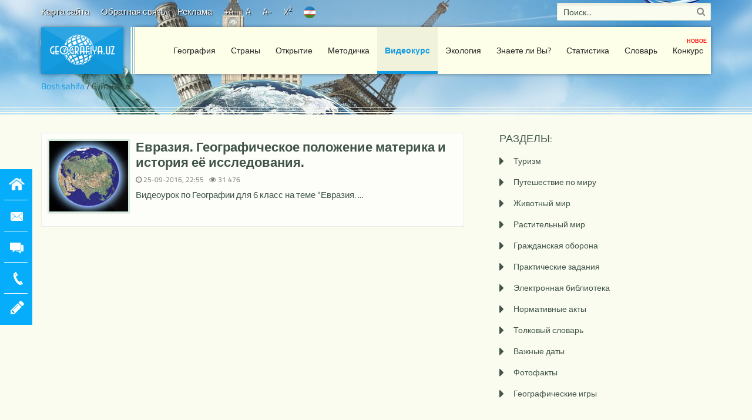

--- FILE ---
content_type: text/html; charset=utf-8
request_url: https://geografiya.uz/6-y-klass/
body_size: 13143
content:
<!DOCTYPE html>
<!--[if IE 7]><html class="ie7 no-js" lang="ru"><![endif]-->
<!--[if lte IE 8]><html class="ie8 no-js" lang="ru"><![endif]-->
<!--[if (gte IE 9)|!(IE)]><!--><html lang="ru"><!--<![endif]-->
<head><title>Видеокурсы по географии, 6-й класс</title>
<meta charset="utf-8">
<meta name="description" content="Тематические видеоуроки по географии, 6-й класс">
<meta name="keywords" content="видеоуроки по географии, Видеокурсы по географии, вулкан, гейзер, материк, землетрясения, торнадо, цунами, атмосфера, гидросфера">
<meta name="generator" content="DataLife Engine (https://dle-news.ru)">
<link rel="canonical" href="https://geografiya.uz/6-y-klass/">
<link rel="alternate" type="application/rss+xml" title=" RSS Turbo" href="https://geografiya.uz/6-y-klass/rssturbo.xml">
<link rel="alternate" type="application/rss+xml" title=" RSS Dzen" href="https://geografiya.uz/6-y-klass/rssdzen.xml">
<link rel="preconnect" href="https://geografiya.uz/" fetchpriority="high">
<meta property="twitter:card" content="summary">
<meta property="twitter:title" content="Видеокурсы по географии, 6-й класс">
<meta property="twitter:description" content="Тематические видеоуроки по географии, 6-й класс">
<meta property="og:type" content="article">
<meta property="og:site_name" content="GeoOlamga xush kelibsiz!">
<meta property="og:title" content="Видеокурсы по географии, 6-й класс">
<meta property="og:description" content="Тематические видеоуроки по географии, 6-й класс">

<script src="/engine/classes/js/jquery.js?v=hrnap"></script>
<script src="/engine/classes/js/jqueryui.js?v=hrnap" defer></script>
<script src="/engine/classes/js/dle_js.js?v=hrnap" defer></script>
<script type="application/ld+json">{"@context":"https://schema.org","@graph":[{"@type":"BreadcrumbList","@context":"https://schema.org/","itemListElement":[{"@type":"ListItem","position":1,"item":{"@id":"https://geografiya.uz/","name":"Bosh sahifa"}},{"@type":"ListItem","position":2,"item":{"@id":"https://geografiya.uz/6-y-klass/","name":"6-й класс"}}]}]}</script>
	<meta http-equiv="X-UA-Compatible" content="IE=edge">
	<meta name="viewport" content="width=device-width,initial-scale=1.0,maximum-scale=1.0,user-scalable=0">
    
	<link href="/engine/classes/min/index.php?charset=utf-8&amp;f=/templates/Default/style/custom-bootstrap.css&amp;365" rel="stylesheet" media="all" >
	<link href="/engine/classes/min/index.php?charset=utf-8&amp;f=/templates/Default/style/animate.min.css,/templates/Default/style/engine.css&amp;365" rel="stylesheet" media="screen">
    <script>jQuery(document).ready(function ($) {$().UItoTop({scrollSpeed: 800,easingType: 'easeInOutExpo'});});</script>
    
	<!--[if lt IE 9]>
		<script src="/templates/Default/js/html5.js"></script>
		<script src="/templates/Default/js/respond.min.js"></script>
	<![endif]-->
	<!-- Favicons -->
	<link rel="shortcut icon" href="/favicon.ico">
	<link rel="apple-touch-icon" href="/templates/Default/images/logo@2x.png">
	<link rel="apple-touch-icon" sizes="72x72" href="/templates/Default/images/logo@2x.png">
	<link rel="apple-touch-icon" sizes="114x114" href="/templates/Default/images/logo@2x.png">
	<link rel="apple-touch-icon" sizes="144x144" href="/templates/Default/images/logo@2x.png">
    <script src="/engine/classes/min/index.php?f=/templates/Default/js/jquery.ui.totop.js&amp;365"></script>
    <style>.top-wrapper{background-image: url('/templates/Default/images/s5.jpg');}</style>
    
    
    
    
    <script type="text/javascript" src="/engine/classes/tagcloud/swfobject.js"></script>
    
    <div class="dle_b_googleadsense-head-tag" data-dlebid="37" data-dlebviews="yes" data-dlebclicks="yes" ><script data-ad-client="ca-pub-1903941691079722" async src="https://pagead2.googlesyndication.com/pagead/js/adsbygoogle.js"></script></div>
</head>
<body  >
	<div class="top-wrapper">
        <!-- Header -->
        <div class="navbar-wrapper">
            <div class="newsline">
                <div class="container">
                    <div class="row">
                        <div class="col-md-9">
                            <ul class="statsline">
                                <!--li><a href="/rss.xml" rel="nofollow noindex">RSS</a></li>
                                <!--li><a href="/?do=stats" rel="nofollow noindex">Статистика</a></li-->
                                <li><a href="/sitemap/" rel="nofollow noindex">Карта сайта</a></li>
                                <li><a href="/?do=feedback" rel="nofollow noindex">Обратная связь</a></li>
                                <li><a href="">Реклама</a></li>
                                <li><a href="#zoom" rel="nofollow noindex" class="increase" title="УВЕЛИЧИТЬ ШРИФТ">+A</a></li>
                                <li><a href="#zoom" rel="nofollow noindex" class="reset" title="ВЕРНУТЬ НА ИСХОДНОЕ СОСТОЯНИЕ">A</a></li>
                                <li><a href="#zoom" rel="nofollow noindex" class="decrease" title="УМЕНЬШИТЬ ШРИФТ">A-</a></li>
                                <li><a href="#zoom" rel="nofollow noindex" class="font24" title="УВЕЛИЧИТЬ РАЗМЕР ШРИФТА В ДВА РАЗА">X<sup>2</sup></a></li>
                                <li><a href="/uz/" title="O`ZBEK TILIDA"><img src="/templates/Default/images/uz.png" alt="флаг узбекистана" width="20" height="20"></a></li>
                                
                            </ul>
                        </div>
                        <div class="col-md-3">
                            <form action="" name="searchform" method="post">
                                <input type="hidden" name="do" value="search">
                                <input type="hidden" name="subaction" value="search">
                                <input type="text" id="story" name="story" class="form-control input-lg requiredField" value="Поиск..." onblur="if(this.value=='') this.value='Поиск...';" onfocus="if(this.value=='Поиск...') this.value='';">
                                <input type="submit" class="search-submit" value="&#xf002;" title="Поиск">
                            </form>
                        </div>
                    </div>
                </div>
            </div>
			<header class="navbar navbar-default navbar-top" id="navbar">
				<div class="container">
					<div class="navbar-header">
						<!-- Text Based Logo -->
						<a class="navbar-brand" href="/" rel="nofollow noindex"><img src="/templates/Default/images/logo.png" alt="geografiya" width="100%"></a>
						<!-- Image based Logo -->
						<!--a href="/" class="logo-standard"><img src="/templates/Default/images/logo.png" alt="Geografiya" /></a>
						<a href="/" class="logo-retina"><img src="/templates/Default/images/logo@2x.png" alt="Geografiya" /></a-->
					</div>
					<div class="navbar-collapse-holder">
						<div class="clearfix">
							<button type="button" class="navbar-toggle">
								<span class="sr-only">Разделы</span>
								<span class="icon-bar"></span>
								<span class="icon-bar"></span>
								<span class="icon-bar"></span>
								<span class="icon-bar"></span>
							</button>
							<ul data-breakpoint="992" class="flexnav">
                                <!--li class="hd1024"><a href="/" title="ГЛАВНАЯ" rel="nofollow noindex"><i class="icon-home"></i></a></li>
                                <!--li><a href="">Об авторе</a>
									<ul>
                                        <!--li><a href="">Моя история</a></li-->
                                        <!--li><a href="">Мнения обо мне</a></li>
										<li><a href="">Фотогалерея</a></li>
										<li><a href="">Награды</a></li>
                                        <li><a href="/?do=feedback">Обратная связь</a></li>
									</ul>
								</li-->
                                <li ><a href="#" rel="nofollow noindex">География</a>
									<ul>
										<li><a href="/nachalniy-kurs/">Начальный курс</a></li>
                                        <li><a href="/fizicheskaya-geografiya-mira/">Физическая география мира</a></li>
                                        <li><a href="/fizicheskaya-geografiya-centralnoy-azii/">Физическая география Центральной Азии</a></li>
                                        <li><a href="/fizicheskaya-geografiya-uzbekistana/">Физическая география Узбекистана</a></li>
                                        <li><a href="/socialno-ekonomicheskaya-geografiya-uzbekistana/">Социально-экономическая география Узбекистана</a></li>
                                        <li><a href="/socialno-ekonomicheskaya-geografiya-mira/">Социально-экономическая география мира</a></li>
                                        <li><a href="/prakticheskaya-geografiya/">Практическая география</a></li>
									</ul>
								</li>
								<li ><a href="#" rel="nofollow noindex">Страны</a>
									<ul>
										<li><a href="/strany-evropy/">Страны Европы</a></li>
										<li><a href="/strany-azii/">Страны Азии</a></li>
										<li><a href="/strany-avstralii-i-okeanii/">Страны Австралии и Океании</a></li>
										<li><a href="/strany-severnoy-ameriki/">Страны Северной Америки</a></li>
										<li><a href="/strany-yuzhnoy-ameriki/">Страны Южной Америки</a></li>
										<li><a href="/strany-afriki/">Страны Африки</a></li>
									</ul>
								</li>
								<li ><a href="#" rel="nofollow noindex">Открытие</a>
									<ul>
										<li><a href="/izuchenie-mira/">Изучение мира</a></li>
										<li><a href="/otkrytiya-izmenivshie-mir/">Открытия, изменившие мир</a></li>
										<li><a href="/issledovaniya-novoy-ery/">Исследования новой эры</a></li>
									</ul>
								</li>
								<li ><a href="#" rel="nofollow noindex" title="МЕТОДИЧЕСКАЯ ПОМОЩЬ">Методичка</a>
									<ul>
                                        <li><a href="/abiturientam/">Абитуриентам</a></li>
										<li><a href="/elektronnaya-biblioteka/">Электронная библиотека</a></li>
										<li><a href="/normativnye-akty/">Нормативные акты</a></li>
										<li><a href="/geograficheskie-igry/">Географические игры</a></li>
                                        <li><a href="/prakticheskie-zadaniya/">Практические задания</a></li>
                                        <li><a href="/bezopasnost-zhizni/">Безопасность жизни</a></li>
                                        <li><a href="/attestaciya/">Аттестация<sup class="new">НОВОЕ</sup></a></li>
                                        <li class="vs1024"><a href="#" target="_blank" title="ИНТЕЛЛЕКТУАЛЬНЫЙ КОНКУРС - СОРЕВНОВАНИЕ ЗНАТОКОВ">Конкурс<sup class="new">НОВОЕ</sup></a></li>
									</ul>
								</li>
								<li class="active"><a href="#" rel="nofollow noindex" title="ВИДЕОУРОКИ ПО ГЕОГРАФИИ">Видеокурс</a>
									<ul>
										<li><a href="/5-y-klass/">5-Й КЛАСС</a></li>
                                        <li><a href="/6-y-klass/">6-Й КЛАСС</a></li>
                                        <li><a href="/7-y-klass/">7-Й КЛАСС</a></li>
                                        <li><a href="/8-y-klass/">8-Й КЛАСС</a></li>
                                        <li><a href="/9-y-klass/">9-Й КЛАСС</a></li>
                                        <li><a href="/puteshestvie-po-miru/">Путешествие по миру</a></li>
                                        <li><a href="/grazhdanskaya-oborona/">Гражданская оборона</a></li>
									</ul>
								</li>
								<li class="hd1024 "><a href="/ecologiya/">Экология</a></li>
                                <li ><a href="/znaete-li-vy/" title="ЧИТАЙТЕ! ЭТО ИНТЕРЕСНО">Знаете ли Вы?</a>
                                    <ul class="vs1024-">
                                        <li><a href="/poleznoe-ot-prirody/">Полезное от природы<!-- полезности природы --></a></li>
                                        <li class="vs1024"><a href="/ecologiya/">Экология</a></li>
                                    </ul>
                                </li>
                                <li ><a href="/geostatistika/" title="ИНТЕРЕСНЫЕ СТАТИСТИЧЕСКИЕ ИНФОРМАЦИИ ПО ГЕОГРАФИИ">Статистика<!--sup class="new">НОВОЕ</sup--></a></li>
                                <li><a href="/tolkovyy-slovar/" title="ТОЛКОВЫЙ СЛОВАРЬ">Словарь</a></li>
                                <!--li><a title=""><i class="icon-signin"></i></a>
                                    {-login}
                                </li-->
                                <li class="hd1024"><a href="#" target="_blank" title="ИНТЕЛЛЕКТУАЛЬНЫЙ КОНКУРС - СОРЕВНОВАНИЕ ЗНАТОКОВ">Конкурс<sup class="new" style="position:absolute;top:24px;left:37px;">НОВОЕ</sup></a></li>
							</ul>
						</div>
					</div>
				</div>
			</header>
		</div><!--/.navbar-wrapper-->
        <!-- Header end -->
        <!-- Page Header (speedbar) -->
		<div class="page-header">
			<div class="container">
				<div class="speedbar"><a href="https://geografiya.uz/">Bosh sahifa</a> / 6-й класс</div>
			</div>
		</div>
	</div>
	<!-- Content -->
	<main class="main-content">
		<div class="container">
            
            
            
            
            
            
            <div class="row blog-standard">
				<!-- Posts List -->
				<div class="content">
					<div class="inner">
						
                        
                        
                        
                        
                        <!-- Post -->
<article class="post">
    <!--figure class="thumb">
        <a href="https://geografiya.uz/6-y-klass/9552-evraziya-geograficheskoe-polozhenie-materika-i-istoriya-ee-issledovaniya.html">
            <img src="{-image-1}" alt="{-title}" class="img-responsive">
        </a>
    </figure-->
    <div class="post-body clearfix">
        <div class="post-date">
            <div class="post-date-inner">
                <a href="https://geografiya.uz/6-y-klass/9552-evraziya-geograficheskoe-polozhenie-materika-i-istoriya-ee-issledovaniya.html" class="img-responsive thumbnail img-circle">
                    <img src="/uploads/Yevrosiyo.jpg" alt='Евразия. Географическое положение материка и история её исследования.' class="img-responsive img-circle" style="width:150px;height:120px">
                </a>
            </div>
        </div>
        <h2 class="post-title">
            <a href="https://geografiya.uz/6-y-klass/9552-evraziya-geograficheskoe-polozhenie-materika-i-istoriya-ee-issledovaniya.html">
                <b>Евразия. Географическое положение материка и история её исследования.</b> <sup></sup>
            </a>
        </h2>
        <div class="post-date-view">
            <i class="fa fa-clock-o"></i> 25-09-2016, 22:55 &nbsp; <i class="fa fa-eye"></i> 31 476
        </div>
        <div class="post-excerpt postimg">
            Видеоурок по Географии для 6 класс на теме &quot;Евразия. ...
            
        </div>
        <!--footer class="post-footer">
            <a href="https://geografiya.uz/6-y-klass/9552-evraziya-geograficheskoe-polozhenie-materika-i-istoriya-ee-issledovaniya.html" class="link-bordered link-more">
                Подробно
            </a>
            <span class="post-author" title="Автор">
                {-login}
            </span>
        </footer-->
    </div>
</article>
<!-- Post / End -->
                        
                        
                        
                    </div>
				</div>
				<!-- Posts List / End -->
                <div class="spacer hidden-md hidden-lg"></div>
                <!--googleoff: index--><noindex><!-- Sidebar -->
<aside class="sidebar">
    <!-- Search -->
	<!--div class="widget widget__sidebar widget_popular">
		<div class="widget-title">
			<h3>Поиск по сайту:</h3>
		</div>
        <form action="" name="searchform" method="post">
            <input type="hidden" name="do" value="search">
            <input type="hidden" name="subaction" value="search">
            <input type="text" id="story" name="story" class="form-control input-lg requiredField" value="Поиск..." onblur="if(this.value=='') this.value='Поиск...';" onfocus="if(this.value=='Поиск...') this.value='';">
            <input type="submit" class="search-submit" value="&#xf002;" title="Qidirish">
        </form>
    </div>
	<!-- Search / End -->
	<!-- Categories Widget -->
	<div class="widget widget__sidebar widget_categories">
		<div class="widget-title">
			<h3>Разделы:</h3>
		</div>
		<ul>
            <!--li><a rel="nofollow noindex" href="/nachalniy-kurs/">Начальный курс</a></li>
			<li><a rel="nofollow noindex" href="/fizicheskaya-geografiya-mira/">Физическая география мира</a></li>
			<li><a rel="nofollow noindex" href="/fizicheskaya-geografiya-centralnoy-azii/">Физическая география Центральной Азии</a></li>
			<li><a rel="nofollow noindex" href="/fizicheskaya-geografiya-uzbekistana/">Физическая география Узбекистана</a></li>
            <li><a rel="nofollow noindex" href="/socialno-ekonomicheskaya-geografiya-uzbekistana/">Социально-экономическая география Узбекистана</a></li>
            <li><a rel="nofollow noindex" href="/socialno-ekonomicheskaya-geografiya-mira/">Социально-экономическая география мира</a></li-->
            <li><a rel="nofollow noindex" href="/turizm/">Туризм</a></li>
            <li><a rel="nofollow noindex" href="/puteshestvie-po-miru/">Путешествие по миру</a></li>
            <li><a rel="nofollow noindex" href="/znaete-li-vy/zhivotnyy-mir/">Животный мир</a></li>
            <li><a rel="nofollow noindex" href="/znaete-li-vy/rastitelnyy-mir/">Растительный мир</a></li>
			<li><a rel="nofollow noindex" href="/grazhdanskaya-oborona/">Гражданская оборона</a></li>
            <li><a rel="nofollow noindex" href="/prakticheskie-zadaniya/">Практические задания</a></li>
            <li><a rel="nofollow noindex" href="/elektronnaya-biblioteka/">Электронная библиотека</a></li>
            <li><a rel="nofollow noindex" href="/normativnye-akty/">Нормативные акты</a></li>
            <li class="vs1024"><a rel="nofollow noindex" href="/ecologiya/">Экология</a></li>
            <li><a rel="nofollow noindex" href="/tolkovyy-slovar/">Толковый словарь</a></li>
            <li><a rel="nofollow noindex" href="/vazhnye-daty/">Важные даты</a></li>
            <li><a rel="nofollow noindex" href="/fotofakty/">Фотофакты</a></li>
            <li><a rel="nofollow noindex" href="/geograficheskie-igry/">Географические игры</a></li>
            <li class="vs1024"><a rel="nofollow noindex" href="/attestaciya/">Аттестация<sup class="new">НОВОЕ</sup></a></li>
            <li class="vs1024"><a href="#" title="ИНТЕЛЛЕКТУАЛЬНЫЙ КОНКУРС - СОРЕВНОВАНИЕ ЗНАТАКОВ">Конкурс<sup class="new">НОВОЕ</sup></a></li>
		</ul>
	</div>
	<!-- Categories Widget / End -->
	<!-- Popular Posts Widget -->
	<div class="widget widget__sidebar widget_popular">
		<div class="widget-title">
			<h3>Популярные статьи:</h3>
		</div>
		<ul class="widget-posts-list">
			<li>
    <figure class="thumb">
        <a href="https://geografiya.uz/tolkovyy-slovar/9733-tolkovyy-slovar-na-bukvu-a.html">
            <img src="/uploads/posts/2017-07/1499588789_a.jpg" alt="Толковый словарь на букву А" class="alignnone" style="width:100px;height:90px">
        </a>
    </figure>
    <h5 class="post-title">
        <a href="https://geografiya.uz/tolkovyy-slovar/9733-tolkovyy-slovar-na-bukvu-a.html">
            Толковый словарь на букву А
        </a>
    </h5>
    <span class="date">
        авг 31, 2016
    </span>
</li><li>
    <figure class="thumb">
        <a href="https://geografiya.uz/fizicheskaya-geografiya-uzbekistana/10002-geograficheskoe-polozhenie-uzbekistana-granicy-i-ploschad.html">
            <img src="/uploads/posts/2020-02/1580804194_polozhenie-uzbekistana.jpg" alt="Географическое положение Узбекистана. Границы и площадь" class="alignnone" style="width:100px;height:90px">
        </a>
    </figure>
    <h5 class="post-title">
        <a href="https://geografiya.uz/fizicheskaya-geografiya-uzbekistana/10002-geograficheskoe-polozhenie-uzbekistana-granicy-i-ploschad.html">
            Географическое положение Узбекистана. Границы и площадь
        </a>
    </h5>
    <span class="date">
        фев 01, 2018
    </span>
</li><li>
    <figure class="thumb">
        <a href="https://geografiya.uz/socialno-ekonomicheskaya-geografiya-mira/9643-strany-yugo-zapadnoy-azii-ekonomiko-geograficheskiy-obzor.html">
            <img src="/uploads/posts/2016-01/1452189131_janubi-garbiy-osiyo1.jpg" alt="Страны Юго-Западной Азии: экономико-географический обзор." class="alignnone" style="width:100px;height:90px">
        </a>
    </figure>
    <h5 class="post-title">
        <a href="https://geografiya.uz/socialno-ekonomicheskaya-geografiya-mira/9643-strany-yugo-zapadnoy-azii-ekonomiko-geograficheskiy-obzor.html">
            Страны Юго-Западной Азии: экономико-географический обзор.
        </a>
    </h5>
    <span class="date">
        окт 18, 2016
    </span>
</li><li>
    <figure class="thumb">
        <a href="https://geografiya.uz/znaete-li-vy/9569-voprosy-po-geografii-s-otvetami.html">
            <img src="/uploads/1458913490_savol-javob.jpg" alt="Ответы на интересные вопросы по географии" class="alignnone" style="width:100px;height:90px">
        </a>
    </figure>
    <h5 class="post-title">
        <a href="https://geografiya.uz/znaete-li-vy/9569-voprosy-po-geografii-s-otvetami.html">
            Ответы на интересные вопросы по географии
        </a>
    </h5>
    <span class="date">
        сен 26, 2016
    </span>
</li><li>
    <figure class="thumb">
        <a href="https://geografiya.uz/socialno-ekonomicheskaya-geografiya-uzbekistana/10170-prirodnye-usloviya-i-prirodnye-resursy-uzbekistana.html">
            <img src="/uploads/posts/2016-01/1452337526_1435679177_pamir1.jpg" alt="Природные условия и природные ресурсы Узбекистана" class="alignnone" style="width:100px;height:90px">
        </a>
    </figure>
    <h5 class="post-title">
        <a href="https://geografiya.uz/socialno-ekonomicheskaya-geografiya-uzbekistana/10170-prirodnye-usloviya-i-prirodnye-resursy-uzbekistana.html">
            Природные условия и природные ресурсы Узбекистана
        </a>
    </h5>
    <span class="date">
        дек 20, 2016
    </span>
</li><li>
    <figure class="thumb">
        <a href="https://geografiya.uz/znaete-li-vy/12071-interesnye-fakty-iz-geografii.html">
            <img src="/uploads/posts/2020-02/1580798676_geografiya.jpg" alt="Интересные факты из географии" class="alignnone" style="width:100px;height:90px">
        </a>
    </figure>
    <h5 class="post-title">
        <a href="https://geografiya.uz/znaete-li-vy/12071-interesnye-fakty-iz-geografii.html">
            Интересные факты из географии
        </a>
    </h5>
    <span class="date">
        фев 04, 2020
    </span>
</li>
		</ul>
	</div>
	<!-- Popular Posts Widget / End -->
    <div class="box-header" data-animation="fadeInUp" data-animation-delay="0">
        <ul class="nav nav-tabs nav-tabs-left">
            <li class="active"><a rel="nofollow noindex" href="#alltags" data-toggle="tab"><i class="icon-signal"></i> ОПРОС</a></li>
            <li><a rel="nofollow noindex" href="#topposts" data-toggle="tab" title="АРХИВНЫЕ МАТЕРИАЛЫ ПО МЕСЯЦАМ"><i class="icon-tags"></i> АРXИВ</a></li>
            <li><a rel="nofollow noindex" href="#topusers" data-toggle="tab" title="ОНЛАЙН ПОЛЬЗОВАТЕЛИ"><i class="icon-user"></i> ОНЛАЙН</a></li>
        </ul>
    </div>
    <div class="tab-content" data-animation="fadeInUp" data-animation-delay="0">
        <div class="tab-pane active" id="alltags">
            <script>
<!--
function doVote( event ){

	
	var vote_check = $('#dle-vote input:radio[name=vote_check]:checked').val();
	
	if (typeof vote_check == "undefined" &&  event == "vote") {
		return false;
	}
	
	ShowLoading('');

	$.get(dle_root + "engine/ajax/controller.php?mod=vote", { vote_id: "6", vote_action: event, vote_check: vote_check, vote_skin: dle_skin, user_hash: dle_login_hash }, function(data){

		HideLoading('');

		$("#vote-layer").fadeOut(500, function() {
			$(this).html(data);
			$(this).fadeIn(500);
		});

	});
}
//-->
</script><div id='vote-layer'><div id="votes" class="block">
	<div class="dcont">
		<p class="vtitle">Уважаемый пользователь вы откуда?</p>
		<div class="dpad">
			<form method="post" name="vote" action=''>
			<div id="dle-vote"><div class="vote"><label class="form-check-label"><input id="vote_check0" name="vote_check" type="radio" class="form-check-input" value="0"><span>Республики Каракалпакстан<span></label></div><div class="vote"><label class="form-check-label"><input id="vote_check1" name="vote_check" type="radio" class="form-check-input" value="1"><span>Город Ташкент<span></label></div><div class="vote"><label class="form-check-label"><input id="vote_check2" name="vote_check" type="radio" class="form-check-input" value="2"><span>Ташкентский вилоят<span></label></div><div class="vote"><label class="form-check-label"><input id="vote_check3" name="vote_check" type="radio" class="form-check-input" value="3"><span>Сырдарьинский вилоят<span></label></div><div class="vote"><label class="form-check-label"><input id="vote_check4" name="vote_check" type="radio" class="form-check-input" value="4"><span>Джизакский вилоят<span></label></div><div class="vote"><label class="form-check-label"><input id="vote_check5" name="vote_check" type="radio" class="form-check-input" value="5"><span>Андижанский вилоят<span></label></div><div class="vote"><label class="form-check-label"><input id="vote_check6" name="vote_check" type="radio" class="form-check-input" value="6"><span>Ферганский вилоят<span></label></div><div class="vote"><label class="form-check-label"><input id="vote_check7" name="vote_check" type="radio" class="form-check-input" value="7"><span>Наманганский вилоят<span></label></div><div class="vote"><label class="form-check-label"><input id="vote_check8" name="vote_check" type="radio" class="form-check-input" value="8"><span>Самаркандский вилоят<span></label></div><div class="vote"><label class="form-check-label"><input id="vote_check9" name="vote_check" type="radio" class="form-check-input" value="9"><span>Бухарский вилоят<span></label></div><div class="vote"><label class="form-check-label"><input id="vote_check10" name="vote_check" type="radio" class="form-check-input" value="10"><span>Навоийский вилоят<span></label></div><div class="vote"><label class="form-check-label"><input id="vote_check11" name="vote_check" type="radio" class="form-check-input" value="11"><span>Кашкадарьинский вилоят<span></label></div><div class="vote"><label class="form-check-label"><input id="vote_check12" name="vote_check" type="radio" class="form-check-input" value="12"><span>Сурхандарьинский вилоят<span></label></div><div class="vote"><label class="form-check-label"><input id="vote_check13" name="vote_check" type="radio" class="form-check-input" value="13"><span>Хорезмский вилоят<span></label></div><div class="vote"><label class="form-check-label"><input id="vote_check14" name="vote_check" type="radio" class="form-check-input" value="14"><span>Из другой страны<span></label></div></div><br />
			
			
				<input type="hidden" name="vote_action" value="vote" />
				<input type="hidden" name="vote_id" id="vote_id" value="6" />
				<button class="" type="submit" onclick="doVote('vote'); return false;" ><span class="btext">Голосовать</span></button>
            &nbsp;<button class="" type="button" onclick="doVote('results'); return false;" ><span class="btext">Результаты</span></button>
			</form>
			
            <form method="post" name="vote_result" action='' style="float:right;position:relative;top:-29px;">
				<input type="hidden" name="vote_action" value="results" />
				<input type="hidden" name="vote_id" value="6" />
				<button class="" type="submit" onclick="ShowAllVotes(); return false;" title="СМОТРЕТЬ ВСЕ"><span>Все</span></button>
			</form>
		</div>
	</div>
</div></div>
        </div>
        <div class="tab-pane" id="topposts">
            <ul class="widget-posts-list-">
                <a class="archives" href="https://geografiya.uz/2026/01/"><b>Январь 2026 (1)</b></a><br /><a class="archives" href="https://geografiya.uz/2025/12/"><b>Декабрь 2025 (24)</b></a><br /><a class="archives" href="https://geografiya.uz/2025/11/"><b>Ноябрь 2025 (30)</b></a><br /><a class="archives" href="https://geografiya.uz/2025/10/"><b>Октябрь 2025 (31)</b></a><br /><a class="archives" href="https://geografiya.uz/2025/09/"><b>Сентябрь 2025 (35)</b></a><br /><a class="archives" href="https://geografiya.uz/2025/08/"><b>Август 2025 (30)</b></a><br /><div id="dle_news_archive" style="display:none;"><a class="archives" href="https://geografiya.uz/2025/07/"><b>Июль 2025 (31)</b></a><br /><a class="archives" href="https://geografiya.uz/2025/06/"><b>Июнь 2025 (42)</b></a><br /><a class="archives" href="https://geografiya.uz/2025/05/"><b>Май 2025 (37)</b></a><br /><a class="archives" href="https://geografiya.uz/2025/04/"><b>Апрель 2025 (28)</b></a><br /><a class="archives" href="https://geografiya.uz/2025/03/"><b>Март 2025 (84)</b></a><br /><a class="archives" href="https://geografiya.uz/2025/02/"><b>Февраль 2025 (43)</b></a><br /><a class="archives" href="https://geografiya.uz/2025/01/"><b>Январь 2025 (29)</b></a><br /><a class="archives" href="https://geografiya.uz/2024/12/"><b>Декабрь 2024 (1)</b></a><br /><a class="archives" href="https://geografiya.uz/2024/10/"><b>Октябрь 2024 (1)</b></a><br /><a class="archives" href="https://geografiya.uz/2024/09/"><b>Сентябрь 2024 (2)</b></a><br /><a class="archives" href="https://geografiya.uz/2023/03/"><b>Март 2023 (1)</b></a><br /><a class="archives" href="https://geografiya.uz/2023/02/"><b>Февраль 2023 (12)</b></a><br /><a class="archives" href="https://geografiya.uz/2023/01/"><b>Январь 2023 (1)</b></a><br /><a class="archives" href="https://geografiya.uz/2022/12/"><b>Декабрь 2022 (19)</b></a><br /><a class="archives" href="https://geografiya.uz/2022/11/"><b>Ноябрь 2022 (7)</b></a><br /><a class="archives" href="https://geografiya.uz/2022/10/"><b>Октябрь 2022 (4)</b></a><br /><a class="archives" href="https://geografiya.uz/2022/06/"><b>Июнь 2022 (1)</b></a><br /><a class="archives" href="https://geografiya.uz/2022/05/"><b>Май 2022 (13)</b></a><br /><a class="archives" href="https://geografiya.uz/2022/04/"><b>Апрель 2022 (21)</b></a><br /><a class="archives" href="https://geografiya.uz/2021/10/"><b>Октябрь 2021 (1)</b></a><br /><a class="archives" href="https://geografiya.uz/2021/08/"><b>Август 2021 (7)</b></a><br /><a class="archives" href="https://geografiya.uz/2021/05/"><b>Май 2021 (7)</b></a><br /><a class="archives" href="https://geografiya.uz/2021/04/"><b>Апрель 2021 (3)</b></a><br /><a class="archives" href="https://geografiya.uz/2021/03/"><b>Март 2021 (6)</b></a><br /><a class="archives" href="https://geografiya.uz/2020/10/"><b>Октябрь 2020 (5)</b></a><br /><a class="archives" href="https://geografiya.uz/2020/08/"><b>Август 2020 (3)</b></a><br /><a class="archives" href="https://geografiya.uz/2020/07/"><b>Июль 2020 (2)</b></a><br /><a class="archives" href="https://geografiya.uz/2020/05/"><b>Май 2020 (73)</b></a><br /><a class="archives" href="https://geografiya.uz/2020/04/"><b>Апрель 2020 (2)</b></a><br /><a class="archives" href="https://geografiya.uz/2020/02/"><b>Февраль 2020 (62)</b></a><br /><a class="archives" href="https://geografiya.uz/2020/01/"><b>Январь 2020 (5)</b></a><br /><a class="archives" href="https://geografiya.uz/2019/12/"><b>Декабрь 2019 (6)</b></a><br /><a class="archives" href="https://geografiya.uz/2019/11/"><b>Ноябрь 2019 (7)</b></a><br /><a class="archives" href="https://geografiya.uz/2019/10/"><b>Октябрь 2019 (27)</b></a><br /><a class="archives" href="https://geografiya.uz/2019/08/"><b>Август 2019 (33)</b></a><br /><a class="archives" href="https://geografiya.uz/2019/07/"><b>Июль 2019 (13)</b></a><br /><a class="archives" href="https://geografiya.uz/2019/06/"><b>Июнь 2019 (27)</b></a><br /><a class="archives" href="https://geografiya.uz/2019/05/"><b>Май 2019 (7)</b></a><br /><a class="archives" href="https://geografiya.uz/2019/04/"><b>Апрель 2019 (6)</b></a><br /><a class="archives" href="https://geografiya.uz/2019/03/"><b>Март 2019 (55)</b></a><br /><a class="archives" href="https://geografiya.uz/2019/02/"><b>Февраль 2019 (15)</b></a><br /><a class="archives" href="https://geografiya.uz/2019/01/"><b>Январь 2019 (14)</b></a><br /><a class="archives" href="https://geografiya.uz/2018/12/"><b>Декабрь 2018 (7)</b></a><br /><a class="archives" href="https://geografiya.uz/2018/11/"><b>Ноябрь 2018 (12)</b></a><br /><a class="archives" href="https://geografiya.uz/2018/10/"><b>Октябрь 2018 (22)</b></a><br /><a class="archives" href="https://geografiya.uz/2018/09/"><b>Сентябрь 2018 (23)</b></a><br /><a class="archives" href="https://geografiya.uz/2018/08/"><b>Август 2018 (21)</b></a><br /><a class="archives" href="https://geografiya.uz/2018/07/"><b>Июль 2018 (6)</b></a><br /><a class="archives" href="https://geografiya.uz/2018/06/"><b>Июнь 2018 (4)</b></a><br /><a class="archives" href="https://geografiya.uz/2018/05/"><b>Май 2018 (1)</b></a><br /><a class="archives" href="https://geografiya.uz/2018/04/"><b>Апрель 2018 (44)</b></a><br /><a class="archives" href="https://geografiya.uz/2018/03/"><b>Март 2018 (43)</b></a><br /><a class="archives" href="https://geografiya.uz/2018/02/"><b>Февраль 2018 (8)</b></a><br /><a class="archives" href="https://geografiya.uz/2018/01/"><b>Январь 2018 (48)</b></a><br /><a class="archives" href="https://geografiya.uz/2017/12/"><b>Декабрь 2017 (32)</b></a><br /><a class="archives" href="https://geografiya.uz/2017/11/"><b>Ноябрь 2017 (25)</b></a><br /><a class="archives" href="https://geografiya.uz/2017/10/"><b>Октябрь 2017 (51)</b></a><br /><a class="archives" href="https://geografiya.uz/2017/09/"><b>Сентябрь 2017 (22)</b></a><br /><a class="archives" href="https://geografiya.uz/2017/08/"><b>Август 2017 (151)</b></a><br /><a class="archives" href="https://geografiya.uz/2017/07/"><b>Июль 2017 (126)</b></a><br /><a class="archives" href="https://geografiya.uz/2017/06/"><b>Июнь 2017 (48)</b></a><br /><a class="archives" href="https://geografiya.uz/2017/05/"><b>Май 2017 (77)</b></a><br /><a class="archives" href="https://geografiya.uz/2017/04/"><b>Апрель 2017 (106)</b></a><br /><a class="archives" href="https://geografiya.uz/2017/03/"><b>Март 2017 (64)</b></a><br /><a class="archives" href="https://geografiya.uz/2017/02/"><b>Февраль 2017 (74)</b></a><br /><a class="archives" href="https://geografiya.uz/2017/01/"><b>Январь 2017 (100)</b></a><br /><a class="archives" href="https://geografiya.uz/2016/12/"><b>Декабрь 2016 (143)</b></a><br /><a class="archives" href="https://geografiya.uz/2016/11/"><b>Ноябрь 2016 (105)</b></a><br /><a class="archives" href="https://geografiya.uz/2016/10/"><b>Октябрь 2016 (150)</b></a><br /><a class="archives" href="https://geografiya.uz/2016/09/"><b>Сентябрь 2016 (73)</b></a><br /><a class="archives" href="https://geografiya.uz/2016/08/"><b>Август 2016 (19)</b></a><br /><a class="archives" href="https://geografiya.uz/2016/07/"><b>Июль 2016 (34)</b></a><br /><a class="archives" href="https://geografiya.uz/2016/06/"><b>Июнь 2016 (7)</b></a><br /><a class="archives" href="https://geografiya.uz/2016/05/"><b>Май 2016 (50)</b></a><br /><a class="archives" href="https://geografiya.uz/2016/04/"><b>Апрель 2016 (24)</b></a><br /><a class="archives" href="https://geografiya.uz/2016/03/"><b>Март 2016 (43)</b></a><br /><a class="archives" href="https://geografiya.uz/2016/02/"><b>Февраль 2016 (86)</b></a><br /><a class="archives" href="https://geografiya.uz/2016/01/"><b>Январь 2016 (46)</b></a><br /><a class="archives" href="https://geografiya.uz/2015/12/"><b>Декабрь 2015 (61)</b></a><br /><a class="archives" href="https://geografiya.uz/2015/11/"><b>Ноябрь 2015 (13)</b></a><br /><a class="archives" href="https://geografiya.uz/2015/10/"><b>Октябрь 2015 (54)</b></a><br /><a class="archives" href="https://geografiya.uz/2015/09/"><b>Сентябрь 2015 (53)</b></a><br /><a class="archives" href="https://geografiya.uz/2015/08/"><b>Август 2015 (64)</b></a><br /><a class="archives" href="https://geografiya.uz/2015/07/"><b>Июль 2015 (39)</b></a><br /><a class="archives" href="https://geografiya.uz/2015/06/"><b>Июнь 2015 (131)</b></a><br /><a class="archives" href="https://geografiya.uz/2015/05/"><b>Май 2015 (84)</b></a><br /><a class="archives" href="https://geografiya.uz/2015/04/"><b>Апрель 2015 (179)</b></a><br /><a class="archives" href="https://geografiya.uz/2015/03/"><b>Март 2015 (73)</b></a><br /><a class="archives" href="https://geografiya.uz/2015/02/"><b>Февраль 2015 (4)</b></a><br /></div><div id="dle_news_archive_link" ><br /><a class="archives" onclick="$('#dle_news_archive').toggle('blind',{},700); return false;" href="#">Показать / скрыть весь архив</a></div>
            </ul>
        </div>
        <div class="tab-pane" id="topusers">
            File engine/modules/online/online.php not found.
        </div>
    </div><br>
	<!-- Twitter Widget -->
	<!--div class="widget widget__sidebar widget_twitter">
		<div class="widget-title">
			<h3>Опрос:</h3>
		</div>
		<div class="twitter-feed-wrapper">
			{-vote}
		</div>
	</div>
	<!-- Twitter Widget / End -->
    <!-- Archives Widget -->
	<!--div class="widget widget__sidebar widget_archive">
		<div class="widget-title">
			<h3>Арxивные материалы:</h3>
		</div>
		<ul>
            {-archives}
		</ul>
	</div>
	<!-- Archives Widget / End -->
	<!-- Tags Widget -->
	<!-- Tags Widget / End -->
	<!-- Flickr Widget -->
	<div class="widget widget__sidebar widget_flickr">
		<div class="widget-title">
			<h3>Последние новости:</h3>
		</div>
		<!-- Flickr images will appear here -->
		<ul id="flickr-" class="thumbs"><li class="thumb">
    <a class="thumbnail" href="https://geografiya.uz/znaete-li-vy/12075-gigantskiy-akula.html" title="Гигантский акула">
        <img src="/uploads/posts/2020-05/1589195288_gigant.jpg" alt="Гигантский акула">
    </a>
</li><li class="thumb">
    <a class="thumbnail" href="https://geografiya.uz/znaete-li-vy/12074-40-videovoprosov-po-geografii.html" title="40 видеовопросов по Географии!">
        <img src="/uploads/1458913490_savol-javob.jpg" alt="40 видеовопросов по Географии!">
    </a>
</li><li class="thumb">
    <a class="thumbnail" href="https://geografiya.uz/puteshestvie-po-miru/11559-registan-zhemchuzhina-samarkanda.html" title="Регистан жемчужина Самарканда">
        <img src="/uploads/posts/2020-04/1586361851_1586361911.jpg" alt="Регистан жемчужина Самарканда">
    </a>
</li><li class="thumb">
    <a class="thumbnail" href="https://geografiya.uz/znaete-li-vy/12073-pogodnye-rekordy.html" title="Погодные рекорды">
        <img src="/uploads/posts/2020-02/1581850546_odnye-rekordy.jpg" alt="Погодные рекорды">
    </a>
</li><li class="thumb">
    <a class="thumbnail" href="https://geografiya.uz/znaete-li-vy/otvety-na-interesnye-voprosy/12072-samaya-vysokaya-temperatura-na-zemle-58s-zaregistrirovana.html" title="Самая высокая температура на земле +58°с зарегистрирована">
        <img src="/templates/russian/dleimages/no_image.jpg" alt="Самая высокая температура на земле +58°с зарегистрирована">
    </a>
</li><li class="thumb">
    <a class="thumbnail" href="https://geografiya.uz/strany-azii/12069-vostochnyy-timor.html" title="Восточный Тимор">
        <img src="/uploads/posts/2015-05/thumbs/1431694701_tl.png" alt="Восточный Тимор">
    </a>
</li><li class="thumb">
    <a class="thumbnail" href="https://geografiya.uz/znaete-li-vy/12071-interesnye-fakty-iz-geografii.html" title="Интересные факты из географии">
        <img src="/uploads/posts/2020-02/1580798676_geografiya.jpg" alt="Интересные факты из географии">
    </a>
</li><li class="thumb">
    <a class="thumbnail" href="https://geografiya.uz/strany-yuzhnoy-ameriki/12070-folklendskie-ostrova.html" title="Фолклендские острова">
        <img src="/uploads/posts/2015-04/thumbs/1430207211_flag_of_the_falkland_islands.svg.png" alt="Фолклендские острова">
    </a>
</li><li class="thumb">
    <a class="thumbnail" href="https://geografiya.uz/strany-evropy/12068-chernogoriya.html" title="Черногория">
        <img src="/uploads/posts/2015-05/thumbs/1431553460_flag_montenegro.gif" alt="Черногория">
    </a>
</li><li class="thumb">
    <a class="thumbnail" href="https://geografiya.uz/socialno-ekonomicheskaya-geografiya-mira/12063-yuzhno-afrikanskaya-respublika.html" title="Южно-Африканская Республика">
        <img src="/uploads/posts/2015-05/thumbs/1431768211_f-iuar.gif" alt="Южно-Африканская Республика">
    </a>
</li><li class="thumb">
    <a class="thumbnail" href="https://geografiya.uz/socialno-ekonomicheskaya-geografiya-mira/12062-federativnaya-respublika-nigeriya.html" title="Федеративная Республика Нигерия">
        <img src="/uploads/posts/2017-08/1501905496_f-ag-nigeriya-50948918.jpg" alt="Федеративная Республика Нигерия">
    </a>
</li><li class="thumb">
    <a class="thumbnail" href="https://geografiya.uz/socialno-ekonomicheskaya-geografiya-mira/12060-arabskaya-respublika-egipet.html" title="Арабская Республика Египет">
        <img src="/uploads/posts/2015-05/thumbs/1432129793_skachannye-fayly.jpg" alt="Арабская Республика Египет">
    </a>
</li><li class="thumb">
    <a class="thumbnail" href="https://geografiya.uz/socialno-ekonomicheskaya-geografiya-mira/9627-avstraliya-i-okeaniya-obschiy-obzor.html" title="Австралийский Союз">
        <img src="/uploads/posts/2015-04/thumbs/1429398973_3.jpg" alt="Австралийский Союз">
    </a>
</li><li class="thumb">
    <a class="thumbnail" href="https://geografiya.uz/socialno-ekonomicheskaya-geografiya-mira/12059-politicheskaya-karta-ameriki.html" title="Политическая карта Америки">
        <img src="/uploads/posts/2019-11/1573317576_amerika.jpg" alt="Политическая карта Америки">
    </a>
</li><li class="thumb">
    <a class="thumbnail" href="https://geografiya.uz/socialno-ekonomicheskaya-geografiya-mira/12058-soedinennyh-shtatov-ameriki.html" title="Соединённые Штаты Америки">
        <img src="/uploads/posts/2015-07/thumbs/1436975046_aqsh-bayrogi.png" alt="Соединённые Штаты Америки">
    </a>
</li></ul>
	</div>
	<!-- Flickr Widget / End -->
</aside>
<!-- Sidebar / End --></noindex><!--googleon: index-->
            </div><!-- /.row .blog-standard end -->
                        
            
			
            
		</div><!-- /.container -->
	</main>
	<!-- Footer -->
	<div class="footer-wrap"><div class="footer-bg"></div>
		<!-- Footer -->
		<footer class="footer">
			<div class="container">
                <!-- Links -->
				<section class="footer-widgets">
					<div class="row">
						<div class="col-xs-6 col-sm-3 col-md-3">
							<!-- Links 1 -->
							<div class="widget widget__footer">
								<h3 class="widget-title-">О нас</h3>
								<div class="widget-body">
									<ul class="info-list">
                                        <li><a href="">- Об авторе проекта</a></li>
										<li><a href="">- О проекте</a></li>
                                        <li><a href="">- Наша цель</a></li>
                                        <li><a href="/?do=feedback" rel="nofollow noindex">- Написать письмо</a></li>
									</ul>
								</div>
							</div>
							<!-- Links 1 / End -->
						</div>
						<div class="col-xs-6 col-sm-3 col-md-3">
							<!-- Links 2 -->
							<div class="widget widget__footer">
								<h3 class="widget-title-">ПОЛЕЗНОЕ</h3>
								<div class="widget-body">
									<ul class="info-list">
										<li><a href="/izuchenie-mira/">- Изучение мира</a></li>
										<li><a href="/otkrytiya-izmenivshie-mir/">- Открытия, изменивший мир</a></li>
                                        <li><a href="/issledovaniya-novoy-ery/">- Исследование новой эры</a></li>
                                        <li><a href="/puteshestvie-po-miru/">- Путешествие по миру</a></li>
									</ul>
								</div>
							</div>
							<!-- Links 2 / End -->
						</div>
						<div class="clearfix visible-xs"></div>
						<div class="col-xs-6 col-sm-3 col-md-3">
							<!-- Links 3 -->
							<div class="widget widget__footer">
								<h3 class="widget-title-">ИНТЕРЕСНОЕ</h3>
								<div class="widget-body">
									<ul class="info-list">
										<li><a href="/znaete-li-vy/">- Знаете ли Вы?</a></li>
										<li><a href="/geograficheskie-igry/">- Игры по географии</a></li>
                                        <li><a href="/znaete-li-vy/otvety-na-interesnye-voprosy/">- Ответы на интересные вопросы</a></li>
                                        <li><a href="/poleznoe-ot-prirody/">- Полезности от природы</a></li>
									</ul>
								</div>
							</div>
							<!-- Links 3 / End -->
						</div>
						<div class="col-xs-6 col-sm-3 col-md-3">
							<!-- Links 4 -->
							<div class="widget widget__footer">
								<h3 class="widget-title-">БИБЛИОТЕКА</h3>
								<div class="widget-body">
									<ul class="info-list">
										<li><a href="#">- Онлайн репетитор</a></li>
										<li><a href="/normativnye-akty/">- Нормативные акты</a></li>
                                        <li><a href="/prakticheskie-zadaniya/">- Практические задания</a></li>
                                        <li><a href="/elektronnaya-biblioteka/">- Электронная библиотека</a></li>
									</ul>
								</div>
							</div>
							<!-- Links 4 / End -->
						</div>
					</div>
				</section>
                <div class="spacer-xs"></div>
				<!-- Links / End-->
			</div>
		</footer>
		<!-- Footer / End -->
		<!-- Copyright -->
		<div class="copyright">
			<div class="container" style="font-size:0.8em;"><!--googleoff: all--><noindex>
                Вся информация сайта охраняется законом Республики Узбекистан "Об авторском праве и смежных правах".
                <br>Материалы, загруженные с сайта, несанкционированная печать строго запрещено без согласия владельца сайта.
                <br>В разработке сайта были использованы новейшие технологии HTML5 и CSS3 за счет, которого поддерживается адаптивность сайта
                <br>для всех типов браузеров и мобильных устройств.<START WWW.UZ TOP-RATING --><SCRIPT language="javascript" type="text/javascript">
                       <!--
                       top_js="1.0";top_r="id=33037&r="+escape(document.referrer)+"&pg="+escape(window.location.href);document.cookie="smart_top=1; path=/"; top_r+="&c="+(document.cookie?"Y":"N")
                       //-->
                       </SCRIPT>
                       <SCRIPT language="javascript1.1" type="text/javascript">
                       <!--
                       top_js="1.1";top_r+="&j="+(navigator.javaEnabled()?"Y":"N")
                       //-->
                       </SCRIPT>
                       <SCRIPT language="javascript1.2" type="text/javascript">
                       <!--
                       top_js="1.2";top_r+="&wh="+screen.width+'x'+screen.height+"&px="+
                       (((navigator.appName.substring(0,3)=="Mic"))?screen.colorDepth:screen.pixelDepth)
                       //-->
                       </SCRIPT>
                       <SCRIPT language="javascript1.3" type="text/javascript">
                       <!--
                       top_js="1.3";
                       //-->
                       </SCRIPT>
                       <SCRIPT language="JavaScript" type="text/javascript">
                       <!--
                       top_rat="&col=0063AF&t=ffffff&p=DD7900";top_r+="&js="+top_js+"";document.write('<a href="http://www.uz/ru/res/visitor/index?id=33037"target="_blank"><img src="http://cnt0.www.uz/counter/collect?'+top_r+top_rat+'" width=88 height=31 border=0 alt="Топ рейтинг www.uz"target="_blank"></a>')//-->
                       </SCRIPT><NOSCRIPT><A href="http://www.uz/ru/res/visitor/index?id=33037"target="_blank"><IMG height=31 src="http://cnt0.www.uz/counter/collect?id=33037&pg=http%3A//uzinfocom.uz&&col=0063AF&amp;t=ffffff&amp;p=DD7900" width=88 border=0 alt="Топ рейтинг www.uz"></A></NOSCRIPT><!-- FINISH WWW.UZ TOP-RATING -->
<style>img[width="88"]{opacity:0.5}img[width="88"]:hover{opacity:1}</style>
<!-- Yandex.Metrika counter -->
<script type="text/javascript">
    (function (d, w, c) {
        (w[c] = w[c] || []).push(function() {
            try {
                w.yaCounter38903210 = new Ya.Metrika({
                    id:38903210,
                    clickmap:true,
                    trackLinks:true,
                    accurateTrackBounce:true,
                    webvisor:true
                });
            } catch(e) { }
        });

        var n = d.getElementsByTagName("script")[0],
            s = d.createElement("script"),
            f = function () { n.parentNode.insertBefore(s, n); };
        s.type = "text/javascript";
        s.async = true;
        s.src = "https://mc.yandex.ru/metrika/watch.js";

        if (w.opera == "[object Opera]") {
            d.addEventListener("DOMContentLoaded", f, false);
        } else { f(); }
    })(document, window, "yandex_metrika_callbacks");
</script>
<noscript><div><img src="https://mc.yandex.ru/watch/38903210" style="position:absolute; left:-9999px;" alt="" /></div></noscript>
<!-- /Yandex.Metrika counter -->
<script>
  (function(i,s,o,g,r,a,m){i['GoogleAnalyticsObject']=r;i[r]=i[r]||function(){
  (i[r].q=i[r].q||[]).push(arguments)},i[r].l=1*new Date();a=s.createElement(o),
  m=s.getElementsByTagName(o)[0];a.async=1;a.src=g;m.parentNode.insertBefore(a,m)
  })(window,document,'script','https://www.google-analytics.com/analytics.js','ga');
  ga('create', 'UA-82112303-1', 'auto');
  ga('send', 'pageview');
</script>
                </noindex><!--googleon: all-->
                <br><span class="copy-txt"><a rel="" href="//interno.uz/services.html" target="_blank" style="" title="rav_an@umail.uz">РАЗРАБОТКА - INTERNO</a></span>
			</div>
		</div>
		<!-- Copyright / End -->
    </div>
    <nav class="fix_ul">
        <ul>
            <li class="home "><a rel="nofollow noindex" href="/">Главная</a><span class="seps"></span><img class="home" src="/templates/Default/images/home.png"></li>
            <!--li class="speech "><a onclick="fixedButton()" href="#">Экран сухандони</a><span class="seps"></span><img class="speech0" src="/templates/Default/images/speech.png" style="display: block;"><img class="speech2" src="/templates/Default/images/speech2.png" style="display: none;"></li-->
            <li class="email "><a rel="nofollow noindex" href="/?do=feedback">Обратная связь</a><span class="seps"></span><img class="email0" src="/templates/Default/images/email.png"><img class="email2" src="/templates/Default/images/email2.png"></li>
            <li class="faq "><a href="/9379-savol-javob.html">Вопрос-ответ</a><span class="seps"></span><img class="faq0" src="/templates/Default/images/faq.png"><img class="faq2" src="/templates/Default/images/faq2.png"></li>
            <li class="phone"><a rel="nofollow noindex" data-toggle="modal" data-target="#phone-modal" href="#">Контакты</a><span class="seps"></span><img class="phone0" src="/templates/Default/images/phone.png"><img class="phone2" src="/templates/Default/images/phone2.png"></li>
            <!--li class="subscription"><a data-toggle="modal" data-target="#subscriptions-modals" href="#">Подписка</a><img class="subscription0" src="/templates/Default/images/phone-sms.png"><img class="subscription2" src="/templates/Default/images/sms.png" style="display: none;"></li-->
            <li class="fa-icons "><a rel="nofollow noindex" href="/addnews.html">Добавить статью</a><i class="fa fa-pencil"></i></li>
        </ul>
    </nav><!--googleoff: index--><noindex>
    <div id="phone-modal" class="rightFixed fade modal" role="dialog" tabindex="-1" aria-labelledby="myModalLabel" aria-hidden="true">
        <div class="modal-dialog ">
            <div class="modal-content">
                <div class="modal-header">
                    <button type="button" class="close" data-dismiss="modal" aria-hidden="true">&times;</button>
                    <h3 class="modal-title listName" id="myModalLabel">СВЯЗЬ С НАМИ</h3>
                </div>
                <div class="modal-body">
                    <table class="table table-bordered">
                        <tbody>
                            <tr>
                                <th scope="row">ФИО:</th>
                                <td>Abdiyev Rustam</td>
                            </tr>
                            <tr>
                                <th>Контактный номер:</th>
                                <td>(+99893) 438-41-11</td>
                            </tr>
                            <tr>
                                <th scope="row">E-mail:</th>
                                <td><a rel="nofollow noindex" href="mailto:geografiya.uz@umail.uz">geografiya.uz@umail.uz</a>, &nbsp;
                                    <a rel="nofollow noindex" href="mailto:geografiya.uz@inbox.uz">geografiya.uz@inbox.uz</a>
                                </td>
                            </tr>
                            <tr>
                                <th scope="row">Адрес:</th>
                                <td>Республика Узбекистан, Навоийская область, г.Навои, ул. Мирзо Улугбека, д.6</td>
                            </tr>
                        </tbody>
                    </table>
                </div>
            </div>
        </div>
    </div>
    <div id="subscription-modal" class="rightFixed fade modal" role="dialog" tabindex="-1">
        <div class="modal-dialog ">
            <div class="modal-content">
                <div class="modal-header">
                    <button type="button" class="close" data-dismiss="modal" aria-hidden="true">&times;</button>
                    <h4 class="modal-title">ФОРМА ПОДПИСКА НА НОВОСТИ САЙТА</h4>
                </div>
                <div class="modal-body">
                    <div class="subscriptions-form">
                        <p><strong>Напоминание:</strong> Для того чтобы подписаться на новости с сайта, на нижеуказанной строке введите свой действующий адрес электронной почты.</p>
                        <form action="https://feedburner.google.com/fb/a/mailverify" method="post" role="form" target="popupwindow" onsubmit="window.open('https://feedburner.google.com/fb/a/mailverify?uri=GeoolamgaXushKelibsiz', 'popupwindow', 'scrollbars=yes,width=550,height=520');return true">
                            <div class="input-group">
                                <input type="text" class="form-control input-lg" id="" placeholder="Sizning email">
                                <input type="hidden" value="GeoolamgaXushKelibsiz" name="uri"/>
                                <input type="hidden" name="loc" value="ru_RU"/>
                                <span class="input-group-btn">
                                    <button type="submit" class="btn btn-primary btn-lg">отправить</button>
                                </span>
                            </div>
                        </form>
                    </div>
                </div>
            </div>
        </div>
    </div><script>
<!--
var dle_root       = '/';
var dle_admin      = '';
var dle_login_hash = '2adfaeb9d31f19f698d6d43db657ef42090bee83';
var dle_group      = 5;
var dle_link_type  = 1;
var dle_skin       = 'russian';
var dle_wysiwyg    = 1;
var dle_min_search = '4';
var dle_act_lang   = ["Подтвердить", "Отмена", "Вставить", "Отмена", "Сохранить", "Удалить", "Загрузка. Пожалуйста, подождите..."];
var menu_short     = 'Быстрое редактирование';
var menu_full      = 'Полное редактирование';
var menu_profile   = 'Просмотр профиля';
var menu_send      = 'Отправить сообщение';
var menu_uedit     = 'Админцентр';
var dle_info       = 'Информация';
var dle_confirm    = 'Подтверждение';
var dle_prompt     = 'Ввод информации';
var dle_req_field  = ["Заполните поле с именем", "Заполните поле с сообщением", "Заполните поле с темой сообщения"];
var dle_del_agree  = 'Вы действительно хотите удалить? Данное действие невозможно будет отменить';
var dle_spam_agree = 'Вы действительно хотите отметить пользователя как спамера? Это приведёт к удалению всех его комментариев';
var dle_c_title    = 'Отправка жалобы';
var dle_complaint  = 'Укажите текст Вашей жалобы для администрации:';
var dle_mail       = 'Ваш e-mail:';
var dle_big_text   = 'Выделен слишком большой участок текста.';
var dle_orfo_title = 'Укажите комментарий для администрации к найденной ошибке на странице:';
var dle_p_send     = 'Отправить';
var dle_p_send_ok  = 'Уведомление успешно отправлено';
var dle_save_ok    = 'Изменения успешно сохранены. Обновить страницу?';
var dle_reply_title= 'Ответ на комментарий';
var dle_tree_comm  = '0';
var dle_del_news   = 'Удалить статью';
var dle_sub_agree  = 'Вы действительно хотите подписаться на комментарии к данной публикации?';
var dle_unsub_agree  = 'Вы действительно хотите отписаться от комментариев к данной публикации?';
var dle_captcha_type  = '0';
var dle_share_interesting  = ["Поделиться ссылкой на выделенный текст", "Twitter", "Facebook", "Вконтакте", "Прямая ссылка:", "Нажмите правой клавишей мыши и выберите «Копировать ссылку»"];
var DLEPlayerLang     = {prev: 'Предыдущий',next: 'Следующий',play: 'Воспроизвести',pause: 'Пауза',mute: 'Выключить звук', unmute: 'Включить звук', settings: 'Настройки', enterFullscreen: 'На полный экран', exitFullscreen: 'Выключить полноэкранный режим', speed: 'Скорость', normal: 'Обычная', quality: 'Качество', pip: 'Режим PiP'};
var DLEGalleryLang    = {CLOSE: 'Закрыть (Esc)', NEXT: 'Следующее изображение', PREV: 'Предыдущее изображение', ERROR: 'Внимание! Обнаружена ошибка', IMAGE_ERROR: 'Не удалось загрузить изображение', TOGGLE_SLIDESHOW: 'Просмотр слайдшоу',TOGGLE_FULLSCREEN: 'Полноэкранный режим', TOGGLE_THUMBS: 'Включить / Выключить уменьшенные копии', ITERATEZOOM: 'Увеличить / Уменьшить', DOWNLOAD: 'Скачать изображение' };
var DLEGalleryMode    = 0;
var DLELazyMode       = 0;
var allow_dle_delete_news   = false;

jQuery(function($){
DLEPush.error('Версия PHP на сервере не соответствует минимально необходимой. Datalife Engine не сможет корректно работать на данной версии PHP. Версия PHP должна быть не ниже <b>8.0.0</b>. Ваша установленная версия 7.4.33');
});
//-->
</script></noindex><!--googleon: index-->
	<!-- jQuery (necessary for Bootstrap's JavaScript plugins) -->
    <script src="/engine/classes/min/index.php?charset=utf-8&amp;f=/templates/Default/js/jquery-1.11.0.min.js,/templates/Default/js/jquery-migrate-1.2.1.min.js,/templates/Default/js/bootstrap.min.js,/templates/Default/js/jquery.hoverIntent.minified.js,/templates/Default/js/jquery.flexnav.min.js,/templates/Default/js/jquery.isotope.min.js,/templates/Default/js/jquery.imagesloaded.min.js,/templates/Default/js/jquery.flickrfeed.js,/templates/Default/js/jquery.fitvids.js,/templates/Default/js/owl.carousel.js,/templates/Default/js/jquery.magnific-popup.min.js,/templates/Default/js/jquery.appear.js,/templates/Default/js/custom.js&amp;365"></script>
    
</body>
</html>
<!-- DataLife Engine Copyright SoftNews Media Group (https://dle-news.ru) -->


--- FILE ---
content_type: text/html; charset=utf-8
request_url: https://www.google.com/recaptcha/api2/aframe
body_size: 266
content:
<!DOCTYPE HTML><html><head><meta http-equiv="content-type" content="text/html; charset=UTF-8"></head><body><script nonce="3awaUpK5x4mpsMc2qegZWg">/** Anti-fraud and anti-abuse applications only. See google.com/recaptcha */ try{var clients={'sodar':'https://pagead2.googlesyndication.com/pagead/sodar?'};window.addEventListener("message",function(a){try{if(a.source===window.parent){var b=JSON.parse(a.data);var c=clients[b['id']];if(c){var d=document.createElement('img');d.src=c+b['params']+'&rc='+(localStorage.getItem("rc::a")?sessionStorage.getItem("rc::b"):"");window.document.body.appendChild(d);sessionStorage.setItem("rc::e",parseInt(sessionStorage.getItem("rc::e")||0)+1);localStorage.setItem("rc::h",'1769093789442');}}}catch(b){}});window.parent.postMessage("_grecaptcha_ready", "*");}catch(b){}</script></body></html>

--- FILE ---
content_type: text/css; charset=utf-8
request_url: https://geografiya.uz/engine/classes/min/index.php?charset=utf-8&f=/templates/Default/style/custom-bootstrap.css&365
body_size: 46953
content:
@import url(/templates/Default/style/css2.css?family=Titillium+Web:400,300,700);
@import url(/templates/Default/style/css1.css?family=Architects+Daughter);
@import url(/templates/Default/style/settings.css);
/*! normalize.css v3.0.0 | MIT License | git.io/normalize */
html {
  font-family: sans-serif;
  -ms-text-size-adjust: 100%;
  -webkit-text-size-adjust: 100%;
}
body {
  margin: 0;
}
article,
aside,
details,
figcaption,
figure,
footer,
header,
hgroup,
main,
nav,
section,
summary {
  display: block;
}
audio,
canvas,
progress,
video {
  display: inline-block;
  vertical-align: baseline;
}
audio:not([controls]) {
  display: none;
  height: 0;
}
[hidden],
template {
  display: none;
}
a {
  background: transparent;
}
a:active,
a:hover {
  outline: 0;
}
abbr[title] {
  border-bottom: 1px dotted;
}
b,
strong {
  font-weight: bold;
}
dfn {
  font-style: italic;
}
h1 {
  font-size: 2em;
  margin: 0.67em 0;
}
mark {
  background: #ff0;
  color: #000;
}
small {
  font-size: 80%;
}
sub,
sup {
  font-size: 75%;
  line-height: 0;
  position: relative;
  vertical-align: baseline;
}
sup {
  top: -0.5em;
}
sub {
  bottom: -0.25em;
}
img {
  border: 0;
}
svg:not(:root) {
  overflow: hidden;
}
figure {
  margin: 1em 40px;
}
hr {
  -moz-box-sizing: content-box;
  box-sizing: content-box;
  height: 0;
}
pre {
  overflow: auto;
}
code,
kbd,
pre,
samp {
  font-family: monospace, monospace;
  font-size: 1em;
}
button,
input,
optgroup,
select,
textarea {
  color: inherit;
  font: inherit;
  margin: 0;
}
button {
  overflow: visible;
}
button,
select {
  text-transform: none;
}
button,
html input[type="button"],
input[type="reset"],
input[type="submit"] {
  -webkit-appearance: button;
  cursor: pointer;
}
button[disabled],
html input[disabled] {
  cursor: default;
}
button::-moz-focus-inner,
input::-moz-focus-inner {
  border: 0;
  padding: 0;
}
input {
  line-height: normal;
}
input[type="checkbox"],
input[type="radio"] {
  box-sizing: border-box;
  padding: 0;
}
input[type="number"]::-webkit-inner-spin-button,
input[type="number"]::-webkit-outer-spin-button {
  height: auto;
}
input[type="search"] {
  -webkit-appearance: textfield;
  -moz-box-sizing: content-box;
  -webkit-box-sizing: content-box;
  box-sizing: content-box;
}
input[type="search"]::-webkit-search-cancel-button,
input[type="search"]::-webkit-search-decoration {
  -webkit-appearance: none;
}
fieldset {
  border: 1px solid #c0c0c0;
  margin: 0 2px;
  padding: 0.35em 0.625em 0.75em;
}
legend {
  border: 0;
  padding: 0;
}
textarea {
  overflow: auto;
}
optgroup {
  font-weight: bold;
}
table {
  border-collapse: collapse;
  border-spacing: 0;
}
td,
th {
  padding: 0;
}
@media print {
  * {
    text-shadow: none !important;
    color: #000 !important;
    background: transparent !important;
    box-shadow: none !important;
  }
  a,
  a:visited {
    text-decoration: underline;
  }
  a[href]:after {
    content: " (" attr(href) ")";
  }
  abbr[title]:after {
    content: " (" attr(title) ")";
  }
  a[href^="javascript:"]:after,
  a[href^="#"]:after {
    content: "";
  }
  pre,
  blockquote {
    border: 1px solid #999;
    page-break-inside: avoid;
  }
  thead {
    display: table-header-group;
  }
  tr,
  img {
    page-break-inside: avoid;
  }
  img {
    max-width: 100% !important;
  }
  p,
  h2,
  h3 {
    orphans: 3;
    widows: 3;
  }
  h2,
  h3 {
    page-break-after: avoid;
  }
  select {
    background: #fff !important;
  }
  .navbar {
    display: none;
  }
  .table td,
  .table th {
    background-color: #fff !important;
  }
  .btn > .caret,
  .dropup > .btn > .caret {
    border-top-color: #000 !important;
  }
  .label {
    border: 1px solid #000;
  }
  .table {
    border-collapse: collapse !important;
  }
  .table-bordered th,
  .table-bordered td {
    border: 1px solid #ddd !important;
  }
}
* {
  -webkit-box-sizing: border-box;
  -moz-box-sizing: border-box;
  box-sizing: border-box;
}
*:before,
*:after {
  -webkit-box-sizing: border-box;
  -moz-box-sizing: border-box;
  box-sizing: border-box;
}
html {
  font-size: 62.5%;
  -webkit-tap-highlight-color: rgba(0, 0, 0, 0);
}
body {
  font-family: 'Titillium Web', sans-serif;
  font-size: 15px;
  line-height: 1.615384;
  color: #3f5348;
  background-color: #fbfcf0;
}
input,
button,
select,
textarea {
  font-family: inherit;
  font-size: inherit;
  line-height: inherit;
}
a {
  color: #149BDF;
  text-decoration: none;
}
a:hover,
a:focus {
  color: #4d9971;
  text-decoration: underline;
}
a:focus {
  outline: thin dotted;
  outline: 5px auto -webkit-focus-ring-color;
  outline-offset: -2px;
}
figure {
  margin: 0;
}
img {
  vertical-align: middle;
}
.img-responsive {
  display: block;
  max-width: 100%;
  height: auto;
}
.img-rounded {
  border-radius: 6px;
}
.img-thumbnail {
  padding: 2px;
  line-height: 1.615384;
  background-color: rgba(119, 187, 151, 0.3);
  border: 1px solid transparent;
  border-radius: 2px;
  -webkit-transition: all 0.2s ease-in-out;
  transition: all 0.2s ease-in-out;
  display: inline-block;
  max-width: 100%;
  height: auto;
}
.img-circle.magnific-img,
.magnific-img .img-circle{
  border-radius: 50%;
}
hr {
  margin-top: 20px;
  margin-bottom: 20px;
  border: 0;
  border-top: 1px solid #eeeeee;
}
.sr-only {
  position: absolute;
  width: 1px;
  height: 1px;
  margin: -1px;
  padding: 0;
  overflow: hidden;
  clip: rect(0, 0, 0, 0);
  border: 0;
}
h1,
h2,
h3,
h4,
h5,
h6,
.h1,
.h2,
.h3,
.h4,
.h5,
.h6 {
  font-family: 'Titillium Web', sans-serif;
  font-weight: 300;
  line-height: 1.1;
  color: inherit;
}
h1 small,
h2 small,
h3 small,
h4 small,
h5 small,
h6 small,
.h1 small,
.h2 small,
.h3 small,
.h4 small,
.h5 small,
.h6 small,
h1 .small,
h2 .small,
h3 .small,
h4 .small,
h5 .small,
h6 .small,
.h1 .small,
.h2 .small,
.h3 .small,
.h4 .small,
.h5 .small,
.h6 .small {
  font-weight: normal;
  line-height: 1;
  color: #999999;
}
h1,
.h1,
h2,
.h2,
h3,
.h3 {
  margin-top: 20px;
  margin-bottom: 10px;
}
h1 small,
.h1 small,
h2 small,
.h2 small,
h3 small,
.h3 small,
h1 .small,
.h1 .small,
h2 .small,
.h2 .small,
h3 .small,
.h3 .small {
  font-size: 65%;
}
h4,
.h4,
h5,
.h5,
h6,
.h6 {
  margin-top: 10px;
  margin-bottom: 10px;
}
h4 small,
.h4 small,
h5 small,
.h5 small,
h6 small,
.h6 small,
h4 .small,
.h4 .small,
h5 .small,
.h5 .small,
h6 .small,
.h6 .small {
  font-size: 75%;
}
h1,
.h1 {
  font-size: 21px;
}
h2,
.h2 {
  font-size: 19px;
}
h3,
.h3 {
  font-size: 18px;
}
h4,
.h4 {
  font-size: 16px;
}
h5,
.h5 {
  font-size: 14px;
}
h6,
.h6 {
  font-size: 12px;
}
p {
  margin: 0 0 10px;
}
.lead {
  margin-bottom: 20px;
  font-size: 14px;
  font-weight: 200;
  line-height: 1.4;
}
@media (min-width: 768px) {
  .lead {
    font-size: 19.5px;
  }
}
small,
.small {
  font-size: 85%;
}
cite {
  font-style: normal;
}
.text-left {
  text-align: left;
}
.text-right {
  text-align: right;
}
.text-center {
  text-align: center;
}
.text-justify {
  text-align: justify;
}
.text-muted {
  color: #999999;
}
.text-primary {
  color: #149BDF;
}
a.text-primary:hover {
  color: #55aa7d;
}
.text-success {
  color: #fbfcf0;
}
a.text-success:hover {
  color: #f0f4c5;
}
.text-info {
  color: #fbfcf0;
}
a.text-info:hover {
  color: #f0f4c5;
}
.text-warning {
  color: #fbfcf0;
}
a.text-warning:hover {
  color: #f0f4c5;
}
.text-danger {
  color: #fbfcf0;
}
a.text-danger:hover {
  color: #f0f4c5;
}
.bg-primary {
  color: #fff;
  background-color: #149BDF;
}
a.bg-primary:hover {
  background-color: #55aa7d;
}
.bg-success {
  background-color: #64ad66;
}
a.bg-success:hover {
  background-color: #4d914f;
}
.bg-info {
  background-color: #85add6;
}
a.bg-info:hover {
  background-color: #5f93c9;
}
.bg-warning {
  background-color: #ffc73f;
}
a.bg-warning:hover {
  background-color: #ffb80c;
}
.bg-danger {
  background-color: #df4718;
}
a.bg-danger:hover {
  background-color: #b13813;
}
.page-header {
  padding-bottom: 9px;
  margin: 40px 0 20px;
  border-bottom: 1px solid transparent;
}
ul,
ol {
  margin-top: 0;
  margin-bottom: 10px;
}
ul ul,
ol ul,
ul ol,
ol ol {
  margin-bottom: 0;
}
.list-unstyled {
  padding-left: 0;
  list-style: none;
}
.list-inline {
  padding-left: 0;
  list-style: none;
}
.list-inline > li {
  display: inline-block;
  padding-left: 5px;
  padding-right: 5px;
}
.list-inline > li:first-child {
  padding-left: 0;
}
dl {
  margin-top: 0;
  margin-bottom: 20px;
}
dt,
dd {
  line-height: 1.615384;
}
dt {
  font-weight: bold;
}
dd {
  margin-left: 0;
}
@media (min-width: 992px) {
  .dl-horizontal dt {
    float: left;
    width: 160px;
    clear: left;
    text-align: right;
    overflow: hidden;
    text-overflow: ellipsis;
    white-space: nowrap;
  }
  .dl-horizontal dd {
    margin-left: 180px;
  }
}
abbr[title],
abbr[data-original-title] {
  cursor: help;
  border-bottom: 1px dotted #999999;
}
.initialism {
  font-size: 90%;
  text-transform: uppercase;
}
blockquote {
  padding: 10px 20px;
  margin: 0 0 20px;
  font-size: 16.25px;
  border-left: 5px solid #ecede6;
}
blockquote p:last-child,
blockquote ul:last-child,
blockquote ol:last-child {
  margin-bottom: 0;
}
blockquote footer,
blockquote small,
blockquote .small {
  display: block;
  font-size: 80%;
  line-height: 1.615384;
  color: #f7764d;
}
blockquote footer:before,
blockquote small:before,
blockquote .small:before {
  content: '\2014 \00A0';
}
.blockquote-reverse,
blockquote.pull-right {
  padding-right: 15px;
  padding-left: 0;
  border-right: 5px solid #ecede6;
  border-left: 0;
  text-align: right;
}
.blockquote-reverse footer:before,
blockquote.pull-right footer:before,
.blockquote-reverse small:before,
blockquote.pull-right small:before,
.blockquote-reverse .small:before,
blockquote.pull-right .small:before {
  content: '';
}
.blockquote-reverse footer:after,
blockquote.pull-right footer:after,
.blockquote-reverse small:after,
blockquote.pull-right small:after,
.blockquote-reverse .small:after,
blockquote.pull-right .small:after {
  content: '\00A0 \2014';
}
blockquote:before,
blockquote:after {
  content: "";
}
address {
  margin-bottom: 20px;
  font-style: normal;
  line-height: 1.615384;
}
code,
kbd,
pre,
samp {
  font-family: Monaco, Menlo, Consolas, "Courier New", monospace;
}
code {
  padding: 2px 4px;
  font-size: 90%;
  color: #c7254e;
  background-color: #f9f2f4;
  white-space: nowrap;
  border-radius: 4px;
}
kbd {
  padding: 2px 4px;
  font-size: 90%;
  color: #ffffff;
  background-color: #333333;
  border-radius: 2px;
  box-shadow: inset 0 -1px 0 rgba(0, 0, 0, 0.25);
}
pre {
  display: block;
  padding: 9.5px;
  margin: 0 0 10px;
  font-size: 12px;
  line-height: 1.615384;
  word-break: break-all;
  word-wrap: break-word;
  color: #333333;
  background-color: #f5f5f5;
  border: 1px solid #cccccc;
  border-radius: 4px;
}
pre code {
  padding: 0;
  font-size: inherit;
  color: inherit;
  white-space: pre-wrap;
  background-color: transparent;
  border-radius: 0;
}
.pre-scrollable {
  max-height: 340px;
  overflow-y: scroll;
}
.container {
  margin-right: auto;
  margin-left: auto;
  padding-left: 15px;
  padding-right: 15px;
}
@media (min-width: 768px) {
  .container {
    width: 750px;
  }
}
@media (min-width: 992px) {
  .container {
    width: 970px;
  }
}
@media (min-width: 1200px) {
  .container {
    width: 1170px;
  }
}
.container-fluid {
  margin-right: auto;
  margin-left: auto;
  padding-left: 15px;
  padding-right: 15px;
}
.row {
  margin-left: -15px;
  margin-right: -15px;
}
.col-xs-1, .col-sm-1, .col-md-1, .col-lg-1, .col-xs-2, .col-sm-2, .col-md-2, .col-lg-2, .col-xs-3, .col-sm-3, .col-md-3, .col-lg-3, .col-xs-4, .col-sm-4, .col-md-4, .col-lg-4, .col-xs-5, .col-sm-5, .col-md-5, .col-lg-5, .col-xs-6, .col-sm-6, .col-md-6, .col-lg-6, .col-xs-7, .col-sm-7, .col-md-7, .col-lg-7, .col-xs-8, .col-sm-8, .col-md-8, .col-lg-8, .col-xs-9, .col-sm-9, .col-md-9, .col-lg-9, .col-xs-10, .col-sm-10, .col-md-10, .col-lg-10, .col-xs-11, .col-sm-11, .col-md-11, .col-lg-11, .col-xs-12, .col-sm-12, .col-md-12, .col-lg-12 {
  position: relative;
  min-height: 1px;
  padding-left: 15px;
  padding-right: 15px;
}
.col-xs-1, .col-xs-2, .col-xs-3, .col-xs-4, .col-xs-5, .col-xs-6, .col-xs-7, .col-xs-8, .col-xs-9, .col-xs-10, .col-xs-11, .col-xs-12 {
  float: left;
}
.col-xs-12 {
  width: 100%;
}
.col-xs-11 {
  width: 91.66666666666666%;
}
.col-xs-10 {
  width: 83.33333333333334%;
}
.col-xs-9 {
  width: 75%;
}
.col-xs-8 {
  width: 66.66666666666666%;
}
.col-xs-7 {
  width: 58.333333333333336%;
}
.col-xs-6 {
  width: 50%;
}
.col-xs-5 {
  width: 41.66666666666667%;
}
.col-xs-4 {
  width: 33.33333333333333%;
}
.col-xs-3 {
  width: 25%;
}
.col-xs-2 {
  width: 16.666666666666664%;
}
.col-xs-1 {
  width: 8.333333333333332%;
}
.col-xs-pull-12 {
  right: 100%;
}
.col-xs-pull-11 {
  right: 91.66666666666666%;
}
.col-xs-pull-10 {
  right: 83.33333333333334%;
}
.col-xs-pull-9 {
  right: 75%;
}
.col-xs-pull-8 {
  right: 66.66666666666666%;
}
.col-xs-pull-7 {
  right: 58.333333333333336%;
}
.col-xs-pull-6 {
  right: 50%;
}
.col-xs-pull-5 {
  right: 41.66666666666667%;
}
.col-xs-pull-4 {
  right: 33.33333333333333%;
}
.col-xs-pull-3 {
  right: 25%;
}
.col-xs-pull-2 {
  right: 16.666666666666664%;
}
.col-xs-pull-1 {
  right: 8.333333333333332%;
}
.col-xs-pull-0 {
  right: 0%;
}
.col-xs-push-12 {
  left: 100%;
}
.col-xs-push-11 {
  left: 91.66666666666666%;
}
.col-xs-push-10 {
  left: 83.33333333333334%;
}
.col-xs-push-9 {
  left: 75%;
}
.col-xs-push-8 {
  left: 66.66666666666666%;
}
.col-xs-push-7 {
  left: 58.333333333333336%;
}
.col-xs-push-6 {
  left: 50%;
}
.col-xs-push-5 {
  left: 41.66666666666667%;
}
.col-xs-push-4 {
  left: 33.33333333333333%;
}
.col-xs-push-3 {
  left: 25%;
}
.col-xs-push-2 {
  left: 16.666666666666664%;
}
.col-xs-push-1 {
  left: 8.333333333333332%;
}
.col-xs-push-0 {
  left: 0%;
}
.col-xs-offset-12 {
  margin-left: 100%;
}
.col-xs-offset-11 {
  margin-left: 91.66666666666666%;
}
.col-xs-offset-10 {
  margin-left: 83.33333333333334%;
}
.col-xs-offset-9 {
  margin-left: 75%;
}
.col-xs-offset-8 {
  margin-left: 66.66666666666666%;
}
.col-xs-offset-7 {
  margin-left: 58.333333333333336%;
}
.col-xs-offset-6 {
  margin-left: 50%;
}
.col-xs-offset-5 {
  margin-left: 41.66666666666667%;
}
.col-xs-offset-4 {
  margin-left: 33.33333333333333%;
}
.col-xs-offset-3 {
  margin-left: 25%;
}
.col-xs-offset-2 {
  margin-left: 16.666666666666664%;
}
.col-xs-offset-1 {
  margin-left: 8.333333333333332%;
}
.col-xs-offset-0 {
  margin-left: 0%;
}
@media (min-width: 768px) {
  .col-sm-1, .col-sm-2, .col-sm-3, .col-sm-4, .col-sm-5, .col-sm-6, .col-sm-7, .col-sm-8, .col-sm-9, .col-sm-10, .col-sm-11, .col-sm-12 {
    float: left;
  }
  .col-sm-12 {
    width: 100%;
  }
  .col-sm-11 {
    width: 91.66666666666666%;
  }
  .col-sm-10 {
    width: 83.33333333333334%;
  }
  .col-sm-9 {
    width: 75%;
  }
  .col-sm-8 {
    width: 66.66666666666666%;
  }
  .col-sm-7 {
    width: 58.333333333333336%;
  }
  .col-sm-6 {
    width: 50%;
  }
  .col-sm-5 {
    width: 41.66666666666667%;
  }
  .col-sm-4 {
    width: 33.33333333333333%;
  }
  .col-sm-3 {
    width: 25%;
  }
  .col-sm-2 {
    width: 16.666666666666664%;
  }
  .col-sm-1 {
    width: 8.333333333333332%;
  }
  .col-sm-pull-12 {
    right: 100%;
  }
  .col-sm-pull-11 {
    right: 91.66666666666666%;
  }
  .col-sm-pull-10 {
    right: 83.33333333333334%;
  }
  .col-sm-pull-9 {
    right: 75%;
  }
  .col-sm-pull-8 {
    right: 66.66666666666666%;
  }
  .col-sm-pull-7 {
    right: 58.333333333333336%;
  }
  .col-sm-pull-6 {
    right: 50%;
  }
  .col-sm-pull-5 {
    right: 41.66666666666667%;
  }
  .col-sm-pull-4 {
    right: 33.33333333333333%;
  }
  .col-sm-pull-3 {
    right: 25%;
  }
  .col-sm-pull-2 {
    right: 16.666666666666664%;
  }
  .col-sm-pull-1 {
    right: 8.333333333333332%;
  }
  .col-sm-pull-0 {
    right: 0%;
  }
  .col-sm-push-12 {
    left: 100%;
  }
  .col-sm-push-11 {
    left: 91.66666666666666%;
  }
  .col-sm-push-10 {
    left: 83.33333333333334%;
  }
  .col-sm-push-9 {
    left: 75%;
  }
  .col-sm-push-8 {
    left: 66.66666666666666%;
  }
  .col-sm-push-7 {
    left: 58.333333333333336%;
  }
  .col-sm-push-6 {
    left: 50%;
  }
  .col-sm-push-5 {
    left: 41.66666666666667%;
  }
  .col-sm-push-4 {
    left: 33.33333333333333%;
  }
  .col-sm-push-3 {
    left: 25%;
  }
  .col-sm-push-2 {
    left: 16.666666666666664%;
  }
  .col-sm-push-1 {
    left: 8.333333333333332%;
  }
  .col-sm-push-0 {
    left: 0%;
  }
  .col-sm-offset-12 {
    margin-left: 100%;
  }
  .col-sm-offset-11 {
    margin-left: 91.66666666666666%;
  }
  .col-sm-offset-10 {
    margin-left: 83.33333333333334%;
  }
  .col-sm-offset-9 {
    margin-left: 75%;
  }
  .col-sm-offset-8 {
    margin-left: 66.66666666666666%;
  }
  .col-sm-offset-7 {
    margin-left: 58.333333333333336%;
  }
  .col-sm-offset-6 {
    margin-left: 50%;
  }
  .col-sm-offset-5 {
    margin-left: 41.66666666666667%;
  }
  .col-sm-offset-4 {
    margin-left: 33.33333333333333%;
  }
  .col-sm-offset-3 {
    margin-left: 25%;
  }
  .col-sm-offset-2 {
    margin-left: 16.666666666666664%;
  }
  .col-sm-offset-1 {
    margin-left: 8.333333333333332%;
  }
  .col-sm-offset-0 {
    margin-left: 0%;
  }
}
@media (min-width: 992px) {
  .col-md-1, .col-md-2, .col-md-3, .col-md-4, .col-md-5, .col-md-6, .col-md-7, .col-md-8, .col-md-9, .col-md-10, .col-md-11, .col-md-12 {
    float: left;
  }
  .col-md-12 {
    width: 100%;
  }
  .col-md-11 {
    width: 91.66666666666666%;
  }
  .col-md-10 {
    width: 83.33333333333334%;
  }
  .col-md-9 {
    width: 75%;
  }
  .col-md-8 {
    width: 66.66666666666666%;
  }
  .col-md-7 {
    width: 58.333333333333336%;
  }
  .col-md-6 {
    width: 50%;
  }
  .col-md-5 {
    width: 41.66666666666667%;
  }
  .col-md-4 {
    width: 33.33333333333333%;
  }
  .col-md-3 {
    width: 25%;
  }
  .col-md-2 {
    width: 16.666666666666664%;
  }
  .col-md-1 {
    width: 8.333333333333332%;
  }
  .col-md-pull-12 {
    right: 100%;
  }
  .col-md-pull-11 {
    right: 91.66666666666666%;
  }
  .col-md-pull-10 {
    right: 83.33333333333334%;
  }
  .col-md-pull-9 {
    right: 75%;
  }
  .col-md-pull-8 {
    right: 66.66666666666666%;
  }
  .col-md-pull-7 {
    right: 58.333333333333336%;
  }
  .col-md-pull-6 {
    right: 50%;
  }
  .col-md-pull-5 {
    right: 41.66666666666667%;
  }
  .col-md-pull-4 {
    right: 33.33333333333333%;
  }
  .col-md-pull-3 {
    right: 25%;
  }
  .col-md-pull-2 {
    right: 16.666666666666664%;
  }
  .col-md-pull-1 {
    right: 8.333333333333332%;
  }
  .col-md-pull-0 {
    right: 0%;
  }
  .col-md-push-12 {
    left: 100%;
  }
  .col-md-push-11 {
    left: 91.66666666666666%;
  }
  .col-md-push-10 {
    left: 83.33333333333334%;
  }
  .col-md-push-9 {
    left: 75%;
  }
  .col-md-push-8 {
    left: 66.66666666666666%;
  }
  .col-md-push-7 {
    left: 58.333333333333336%;
  }
  .col-md-push-6 {
    left: 50%;
  }
  .col-md-push-5 {
    left: 41.66666666666667%;
  }
  .col-md-push-4 {
    left: 33.33333333333333%;
  }
  .col-md-push-3 {
    left: 25%;
  }
  .col-md-push-2 {
    left: 16.666666666666664%;
  }
  .col-md-push-1 {
    left: 8.333333333333332%;
  }
  .col-md-push-0 {
    left: 0%;
  }
  .col-md-offset-12 {
    margin-left: 100%;
  }
  .col-md-offset-11 {
    margin-left: 91.66666666666666%;
  }
  .col-md-offset-10 {
    margin-left: 83.33333333333334%;
  }
  .col-md-offset-9 {
    margin-left: 75%;
  }
  .col-md-offset-8 {
    margin-left: 66.66666666666666%;
  }
  .col-md-offset-7 {
    margin-left: 58.333333333333336%;
  }
  .col-md-offset-6 {
    margin-left: 50%;
  }
  .col-md-offset-5 {
    margin-left: 41.66666666666667%;
  }
  .col-md-offset-4 {
    margin-left: 33.33333333333333%;
  }
  .col-md-offset-3 {
    margin-left: 25%;
  }
  .col-md-offset-2 {
    margin-left: 16.666666666666664%;
  }
  .col-md-offset-1 {
    margin-left: 8.333333333333332%;
  }
  .col-md-offset-0 {
    margin-left: 0%;
  }
}
@media (min-width: 1200px) {
  .col-lg-1, .col-lg-2, .col-lg-3, .col-lg-4, .col-lg-5, .col-lg-6, .col-lg-7, .col-lg-8, .col-lg-9, .col-lg-10, .col-lg-11, .col-lg-12 {
    float: left;
  }
  .col-lg-12 {
    width: 100%;
  }
  .col-lg-11 {
    width: 91.66666666666666%;
  }
  .col-lg-10 {
    width: 83.33333333333334%;
  }
  .col-lg-9 {
    width: 75%;
  }
  .col-lg-8 {
    width: 66.66666666666666%;
  }
  .col-lg-7 {
    width: 58.333333333333336%;
  }
  .col-lg-6 {
    width: 50%;
  }
  .col-lg-5 {
    width: 41.66666666666667%;
  }
  .col-lg-4 {
    width: 33.33333333333333%;
  }
  .col-lg-3 {
    width: 25%;
  }
  .col-lg-2 {
    width: 16.666666666666664%;
  }
  .col-lg-1 {
    width: 8.333333333333332%;
  }
  .col-lg-pull-12 {
    right: 100%;
  }
  .col-lg-pull-11 {
    right: 91.66666666666666%;
  }
  .col-lg-pull-10 {
    right: 83.33333333333334%;
  }
  .col-lg-pull-9 {
    right: 75%;
  }
  .col-lg-pull-8 {
    right: 66.66666666666666%;
  }
  .col-lg-pull-7 {
    right: 58.333333333333336%;
  }
  .col-lg-pull-6 {
    right: 50%;
  }
  .col-lg-pull-5 {
    right: 41.66666666666667%;
  }
  .col-lg-pull-4 {
    right: 33.33333333333333%;
  }
  .col-lg-pull-3 {
    right: 25%;
  }
  .col-lg-pull-2 {
    right: 16.666666666666664%;
  }
  .col-lg-pull-1 {
    right: 8.333333333333332%;
  }
  .col-lg-pull-0 {
    right: 0%;
  }
  .col-lg-push-12 {
    left: 100%;
  }
  .col-lg-push-11 {
    left: 91.66666666666666%;
  }
  .col-lg-push-10 {
    left: 83.33333333333334%;
  }
  .col-lg-push-9 {
    left: 75%;
  }
  .col-lg-push-8 {
    left: 66.66666666666666%;
  }
  .col-lg-push-7 {
    left: 58.333333333333336%;
  }
  .col-lg-push-6 {
    left: 50%;
  }
  .col-lg-push-5 {
    left: 41.66666666666667%;
  }
  .col-lg-push-4 {
    left: 33.33333333333333%;
  }
  .col-lg-push-3 {
    left: 25%;
  }
  .col-lg-push-2 {
    left: 16.666666666666664%;
  }
  .col-lg-push-1 {
    left: 8.333333333333332%;
  }
  .col-lg-push-0 {
    left: 0%;
  }
  .col-lg-offset-12 {
    margin-left: 100%;
  }
  .col-lg-offset-11 {
    margin-left: 91.66666666666666%;
  }
  .col-lg-offset-10 {
    margin-left: 83.33333333333334%;
  }
  .col-lg-offset-9 {
    margin-left: 75%;
  }
  .col-lg-offset-8 {
    margin-left: 66.66666666666666%;
  }
  .col-lg-offset-7 {
    margin-left: 58.333333333333336%;
  }
  .col-lg-offset-6 {
    margin-left: 50%;
  }
  .col-lg-offset-5 {
    margin-left: 41.66666666666667%;
  }
  .col-lg-offset-4 {
    margin-left: 33.33333333333333%;
  }
  .col-lg-offset-3 {
    margin-left: 25%;
  }
  .col-lg-offset-2 {
    margin-left: 16.666666666666664%;
  }
  .col-lg-offset-1 {
    margin-left: 8.333333333333332%;
  }
  .col-lg-offset-0 {
    margin-left: 0%;
  }
}
table {
  max-width: 100%;
  background-color: #f0f1e6;
}
th {
  text-align: left;
}
.table {
  width: 100%;
  margin-bottom: 20px;
}
.table > thead > tr > th,
.table > tbody > tr > th,
.table > tfoot > tr > th,
.table > thead > tr > td,
.table > tbody > tr > td,
.table > tfoot > tr > td {
  padding: 7px 17px;
  line-height: 1.615384;
  vertical-align: top;
  border-top: 1px solid #fbfcf0;
}
.table > thead > tr > th {
  vertical-align: bottom;
  border-bottom: 2px solid #fbfcf0;
}
.table > caption + thead > tr:first-child > th,
.table > colgroup + thead > tr:first-child > th,
.table > thead:first-child > tr:first-child > th,
.table > caption + thead > tr:first-child > td,
.table > colgroup + thead > tr:first-child > td,
.table > thead:first-child > tr:first-child > td {
  border-top: 0;
}
.table > tbody + tbody {
  border-top: 2px solid #fbfcf0;
}
.table .table {
  background-color: #fbfcf0;
}
.table-condensed > thead > tr > th,
.table-condensed > tbody > tr > th,
.table-condensed > tfoot > tr > th,
.table-condensed > thead > tr > td,
.table-condensed > tbody > tr > td,
.table-condensed > tfoot > tr > td {
  padding: 10px;
}
.table-bordered {
  border: 1px solid #fbfcf0;
}
.table-bordered > thead > tr > th,
.table-bordered > tbody > tr > th,
.table-bordered > tfoot > tr > th,
.table-bordered > thead > tr > td,
.table-bordered > tbody > tr > td,
.table-bordered > tfoot > tr > td {
  border: 1px solid #fbfcf0;
}
.table-bordered > thead > tr > th,
.table-bordered > thead > tr > td {
  border-bottom-width: 2px;
}
.table-striped > tbody > tr:nth-child(odd) > td,
.table-striped > tbody > tr:nth-child(odd) > th {
  background-color: #eceddf;
}
.table-hover > tbody > tr:hover > td,
.table-hover > tbody > tr:hover > th {
  background-color: #e6e8d6;
}
table col[class*="col-"] {
  position: static;
  float: none;
  display: table-column;
}
table td[class*="col-"],
table th[class*="col-"] {
  position: static;
  float: none;
  display: table-cell;
}
.table > thead > tr > td.active,
.table > tbody > tr > td.active,
.table > tfoot > tr > td.active,
.table > thead > tr > th.active,
.table > tbody > tr > th.active,
.table > tfoot > tr > th.active,
.table > thead > tr.active > td,
.table > tbody > tr.active > td,
.table > tfoot > tr.active > td,
.table > thead > tr.active > th,
.table > tbody > tr.active > th,
.table > tfoot > tr.active > th {
  background-color: #e6e8d6;
}
.table-hover > tbody > tr > td.active:hover,
.table-hover > tbody > tr > th.active:hover,
.table-hover > tbody > tr.active:hover > td,
.table-hover > tbody > tr.active:hover > th {
  background-color: #dcdfc5;
}
.table > thead > tr > td.success,
.table > tbody > tr > td.success,
.table > tfoot > tr > td.success,
.table > thead > tr > th.success,
.table > tbody > tr > th.success,
.table > tfoot > tr > th.success,
.table > thead > tr.success > td,
.table > tbody > tr.success > td,
.table > tfoot > tr.success > td,
.table > thead > tr.success > th,
.table > tbody > tr.success > th,
.table > tfoot > tr.success > th {
  background-color: #64ad66;
}
.table-hover > tbody > tr > td.success:hover,
.table-hover > tbody > tr > th.success:hover,
.table-hover > tbody > tr.success:hover > td,
.table-hover > tbody > tr.success:hover > th {
  background-color: #56a258;
}
.table > thead > tr > td.info,
.table > tbody > tr > td.info,
.table > tfoot > tr > td.info,
.table > thead > tr > th.info,
.table > tbody > tr > th.info,
.table > tfoot > tr > th.info,
.table > thead > tr.info > td,
.table > tbody > tr.info > td,
.table > tfoot > tr.info > td,
.table > thead > tr.info > th,
.table > tbody > tr.info > th,
.table > tfoot > tr.info > th {
  background-color: #85add6;
}
.table-hover > tbody > tr > td.info:hover,
.table-hover > tbody > tr > th.info:hover,
.table-hover > tbody > tr.info:hover > td,
.table-hover > tbody > tr.info:hover > th {
  background-color: #72a0d0;
}
.table > thead > tr > td.warning,
.table > tbody > tr > td.warning,
.table > tfoot > tr > td.warning,
.table > thead > tr > th.warning,
.table > tbody > tr > th.warning,
.table > tfoot > tr > th.warning,
.table > thead > tr.warning > td,
.table > tbody > tr.warning > td,
.table > tfoot > tr.warning > td,
.table > thead > tr.warning > th,
.table > tbody > tr.warning > th,
.table > tfoot > tr.warning > th {
  background-color: #ffc73f;
}
.table-hover > tbody > tr > td.warning:hover,
.table-hover > tbody > tr > th.warning:hover,
.table-hover > tbody > tr.warning:hover > td,
.table-hover > tbody > tr.warning:hover > th {
  background-color: #ffc025;
}
.table > thead > tr > td.danger,
.table > tbody > tr > td.danger,
.table > tfoot > tr > td.danger,
.table > thead > tr > th.danger,
.table > tbody > tr > th.danger,
.table > tfoot > tr > th.danger,
.table > thead > tr.danger > td,
.table > tbody > tr.danger > td,
.table > tfoot > tr.danger > td,
.table > thead > tr.danger > th,
.table > tbody > tr.danger > th,
.table > tfoot > tr.danger > th {
  background-color: #df4718;
}
.table-hover > tbody > tr > td.danger:hover,
.table-hover > tbody > tr > th.danger:hover,
.table-hover > tbody > tr.danger:hover > td,
.table-hover > tbody > tr.danger:hover > th {
  background-color: #c84016;
}
@media (max-width: 767px) {
  .table-responsive {
    width: 100%;
    margin-bottom: 15px;
    overflow-y: hidden;
    overflow-x: scroll;
    -ms-overflow-style: -ms-autohiding-scrollbar;
    border: 1px solid #fbfcf0;
    -webkit-overflow-scrolling: touch;
  }
  .table-responsive > .table {
    margin-bottom: 0;
  }
  .table-responsive > .table > thead > tr > th,
  .table-responsive > .table > tbody > tr > th,
  .table-responsive > .table > tfoot > tr > th,
  .table-responsive > .table > thead > tr > td,
  .table-responsive > .table > tbody > tr > td,
  .table-responsive > .table > tfoot > tr > td {
    white-space: nowrap;
  }
  .table-responsive > .table-bordered {
    border: 0;
  }
  .table-responsive > .table-bordered > thead > tr > th:first-child,
  .table-responsive > .table-bordered > tbody > tr > th:first-child,
  .table-responsive > .table-bordered > tfoot > tr > th:first-child,
  .table-responsive > .table-bordered > thead > tr > td:first-child,
  .table-responsive > .table-bordered > tbody > tr > td:first-child,
  .table-responsive > .table-bordered > tfoot > tr > td:first-child {
    border-left: 0;
  }
  .table-responsive > .table-bordered > thead > tr > th:last-child,
  .table-responsive > .table-bordered > tbody > tr > th:last-child,
  .table-responsive > .table-bordered > tfoot > tr > th:last-child,
  .table-responsive > .table-bordered > thead > tr > td:last-child,
  .table-responsive > .table-bordered > tbody > tr > td:last-child,
  .table-responsive > .table-bordered > tfoot > tr > td:last-child {
    border-right: 0;
  }
  .table-responsive > .table-bordered > tbody > tr:last-child > th,
  .table-responsive > .table-bordered > tfoot > tr:last-child > th,
  .table-responsive > .table-bordered > tbody > tr:last-child > td,
  .table-responsive > .table-bordered > tfoot > tr:last-child > td {
    border-bottom: 0;
  }
}
fieldset {
  padding: 0;
  margin: 0;
  border: 0;
  min-width: 0;
}
legend {
  display: block;
  width: 100%;
  padding: 0;
  margin-bottom: 20px;
  font-size: 19.5px;
  line-height: inherit;
  color: #3f5348;
  border: 0;
  border-bottom: 1px solid transparent;
}
label {
  display: inline-block;
  margin-bottom: 5px;
  font-weight: bold;
}
input[type="search"] {
  -webkit-box-sizing: border-box;
  -moz-box-sizing: border-box;
  box-sizing: border-box;
}
input[type="radio"],
input[type="checkbox"] {
  margin: 4px 4px 0 0;
  margin-top: 1px \9;
  /* IE8-9 */
  line-height: normal;vertical-align: top;
}
input[type="file"] {
  display: block;
}
input[type="range"] {
  display: block;
  width: 100%;
}
select[multiple],
select[size] {
  height: auto;
}
input[type="file"]:focus,
input[type="radio"]:focus,
input[type="checkbox"]:focus {
  outline: thin dotted;
  outline: 5px auto -webkit-focus-ring-color;
  outline-offset: -2px;
}
output {
  display: block;
  padding-top: 7px;
  font-size: 13px;
  line-height: 1.615384;
  color: #3f5348;
}
.form-control {
  display: block;
  width: 100%;
  height: 34px;
  padding: 6px 12px;
  font-size: 13px;
  line-height: 1.615384;
  color: #3f5348;
  background-color: #fbfcf0;
  background-image: none;
  border: 1px solid #e4e6cb;
  border-radius: 2px;
  -webkit-box-shadow: inset 0 1px 1px rgba(0, 0, 0, 0.075);
  box-shadow: inset 0 1px 1px rgba(0, 0, 0, 0.075);
  -webkit-transition: border-color ease-in-out .15s, box-shadow ease-in-out .15s;
  transition: border-color ease-in-out .15s, box-shadow ease-in-out .15s;
}
.form-control:focus {
  border-color: #149BDF;
  outline: 0;
  -webkit-box-shadow: inset 0 1px 1px rgba(0,0,0,.075), 0 0 8px rgba(119, 187, 151, 0.6);
  box-shadow: inset 0 1px 1px rgba(0,0,0,.075), 0 0 8px rgba(119, 187, 151, 0.6);
}
.form-control:-moz-placeholder {
  color: #3f5348;
}
.form-control::-moz-placeholder {
  color: #3f5348;
  opacity: 1;
}
.form-control:-ms-input-placeholder {
  color: #3f5348;
}
.form-control::-webkit-input-placeholder {
  color: #3f5348;
}
.form-control[disabled],
.form-control[readonly],
fieldset[disabled] .form-control {
  cursor: not-allowed;
  background-color: #eeeeee;
  opacity: 1;
}
textarea.form-control {
  height: auto;
}
input[type="date"] {
  line-height: 34px;
}
.form-group {
  margin-bottom: 15px;
}
.radio,
.checkbox {
  display: block;
  min-height: 20px;
  margin-top: 10px;
  margin-bottom: 10px;
  padding-left: 20px;
}
.radio label,
.checkbox label {
  display: inline;
  font-weight: normal;
  cursor: pointer;
}
.radio input[type="radio"],
.radio-inline input[type="radio"],
.checkbox input[type="checkbox"],
.checkbox-inline input[type="checkbox"] {
  float: left;
  margin-left: -20px;
}
.radio + .radio,
.checkbox + .checkbox {
  margin-top: -5px;
}
.radio-inline,
.checkbox-inline {
  display: inline-block;
  padding-left: 20px;
  margin-bottom: 0;
  vertical-align: middle;
  font-weight: normal;
  cursor: pointer;
}
.radio-inline + .radio-inline,
.checkbox-inline + .checkbox-inline {
  margin-top: 0;
  margin-left: 10px;
}
input[type="radio"][disabled],
input[type="checkbox"][disabled],
.radio[disabled],
.radio-inline[disabled],
.checkbox[disabled],
.checkbox-inline[disabled],
fieldset[disabled] input[type="radio"],
fieldset[disabled] input[type="checkbox"],
fieldset[disabled] .radio,
fieldset[disabled] .radio-inline,
fieldset[disabled] .checkbox,
fieldset[disabled] .checkbox-inline {
  cursor: not-allowed;
}
.input-sm {
  height: 30px;
  padding: 5px 10px;
  font-size: 12px;
  line-height: 1.5;
  border-radius: 2px;
}
select.input-sm {
  height: 30px;
  line-height: 30px;
}
textarea.input-sm,
select[multiple].input-sm {
  height: auto;
}
.input-lg {
  height: 50px;
  padding: 13px 16px;
  font-size: 17px;
  line-height: 1.33;
  border-radius: 6px;
}
select.input-lg {
  height: 50px;
  line-height: 50px;
}
textarea.input-lg,
select[multiple].input-lg {
  height: auto;
}
.has-feedback {
  position: relative;
}
.has-feedback .form-control {
  padding-right: 42.5px;
}
.has-feedback .form-control-feedback {
  position: absolute;
  top: 25px;
  right: 0;
  display: block;
  width: 34px;
  height: 34px;
  line-height: 34px;
  text-align: center;
}
.has-success .help-block,
.has-success .control-label,
.has-success .radio,
.has-success .checkbox,
.has-success .radio-inline,
.has-success .checkbox-inline {
  color: #fbfcf0;
}
.has-success .form-control {
  border-color: #fbfcf0;
  -webkit-box-shadow: inset 0 1px 1px rgba(0, 0, 0, 0.075);
  box-shadow: inset 0 1px 1px rgba(0, 0, 0, 0.075);
}
.has-success .form-control:focus {
  border-color: #f0f4c5;
  -webkit-box-shadow: inset 0 1px 1px rgba(0, 0, 0, 0.075), 0 0 6px #ffffff;
  box-shadow: inset 0 1px 1px rgba(0, 0, 0, 0.075), 0 0 6px #ffffff;
}
.has-success .input-group-addon {
  color: #fbfcf0;
  border-color: #fbfcf0;
  background-color: #64ad66;
}
.has-success .form-control-feedback {
  color: #fbfcf0;
}
.has-warning .help-block,
.has-warning .control-label,
.has-warning .radio,
.has-warning .checkbox,
.has-warning .radio-inline,
.has-warning .checkbox-inline {
  color: #fbfcf0;
}
.has-warning .form-control {
  border-color: #fbfcf0;
  -webkit-box-shadow: inset 0 1px 1px rgba(0, 0, 0, 0.075);
  box-shadow: inset 0 1px 1px rgba(0, 0, 0, 0.075);
}
.has-warning .form-control:focus {
  border-color: #f0f4c5;
  -webkit-box-shadow: inset 0 1px 1px rgba(0, 0, 0, 0.075), 0 0 6px #ffffff;
  box-shadow: inset 0 1px 1px rgba(0, 0, 0, 0.075), 0 0 6px #ffffff;
}
.has-warning .input-group-addon {
  color: #fbfcf0;
  border-color: #fbfcf0;
  background-color: #ffc73f;
}
.has-warning .form-control-feedback {
  color: #fbfcf0;
}
.has-error .help-block,
.has-error .control-label,
.has-error .radio,
.has-error .checkbox,
.has-error .radio-inline,
.has-error .checkbox-inline {
  color: #fbfcf0;
}
.has-error .form-control {
  border-color: #fbfcf0;
  -webkit-box-shadow: inset 0 1px 1px rgba(0, 0, 0, 0.075);
  box-shadow: inset 0 1px 1px rgba(0, 0, 0, 0.075);
}
.has-error .form-control:focus {
  border-color: #f0f4c5;
  -webkit-box-shadow: inset 0 1px 1px rgba(0, 0, 0, 0.075), 0 0 6px #ffffff;
  box-shadow: inset 0 1px 1px rgba(0, 0, 0, 0.075), 0 0 6px #ffffff;
}
.has-error .input-group-addon {
  color: #fbfcf0;
  border-color: #fbfcf0;
  background-color: #df4718;
}
.has-error .form-control-feedback {
  color: #fbfcf0;
}
.form-control-static {
  margin-bottom: 0;
}
.help-block {
  display: block;
  margin-top: 5px;
  margin-bottom: 10px;
  color: #799987;
}
@media (min-width: 768px) {
  .form-inline .form-group {
    display: inline-block;
    margin-bottom: 0;
    vertical-align: middle;
  }
  .form-inline .form-control {
    display: inline-block;
    width: auto;
    vertical-align: middle;
  }
  .form-inline .control-label {
    margin-bottom: 0;
    vertical-align: middle;
  }
  .form-inline .radio,
  .form-inline .checkbox {
    display: inline-block;
    margin-top: 0;
    margin-bottom: 0;
    padding-left: 0;
    vertical-align: middle;
  }
  .form-inline .radio input[type="radio"],
  .form-inline .checkbox input[type="checkbox"] {
    float: none;
    margin-left: 0;
  }
  .form-inline .has-feedback .form-control-feedback {
    top: 0;
  }
}
.form-horizontal .control-label,
.form-horizontal .radio,
.form-horizontal .checkbox,
.form-horizontal .radio-inline,
.form-horizontal .checkbox-inline {
  margin-top: 0;
  margin-bottom: 0;
  padding-top: 7px;
}
.form-horizontal .radio,
.form-horizontal .checkbox {
  min-height: 27px;
}
.form-horizontal .form-group {
  margin-left: -15px;
  margin-right: -15px;
}
.form-horizontal .form-control-static {
  padding-top: 7px;
}
@media (min-width: 768px) {
  .form-horizontal .control-label {
    text-align: right;
  }
}
.form-horizontal .has-feedback .form-control-feedback {
  top: 0;
  right: 15px;
}
.btn {
  display: inline-block;
  margin-bottom: 0;
  font-weight: normal;
  text-align: center;
  vertical-align: middle;
  cursor: pointer;
  background-image: none;
  border: 1px solid transparent;
  white-space: nowrap;
  padding: 6px 12px;
  font-size: 13px;
  line-height: 1.615384;
  border-radius: 4px;
  -webkit-user-select: none;
  -moz-user-select: none;
  -ms-user-select: none;
  -o-user-select: none;
  user-select: none;
}
.btn:focus {
  outline: thin dotted;
  outline: 5px auto -webkit-focus-ring-color;
  outline-offset: -2px;
}
.btn:hover,
.btn:focus {
  color: #3f5348;
  text-decoration: none;
}
.btn:active,
.btn.active {
  outline: 0;
  background-image: none;
  -webkit-box-shadow: inset 0 3px 5px rgba(0, 0, 0, 0.125);
  box-shadow: inset 0 3px 5px rgba(0, 0, 0, 0.125);
}
.btn.disabled,
.btn[disabled],
fieldset[disabled] .btn {
  cursor: not-allowed;
  pointer-events: none;
  opacity: 0.65;
  filter: alpha(opacity=65);
  -webkit-box-shadow: none;
  box-shadow: none;
}
.btn-default {
  color: #3f5348;
  background-color: #ddded0;
  border-color: #cccccc;
}
.btn-default:hover,
.btn-default:focus,
.btn-default:active,
.btn-default.active,
.open .dropdown-toggle.btn-default {
  color: #3f5348;
  background-color: #cccdb8;
  border-color: #adadad;
}
.btn-default:active,
.btn-default.active,
.open .dropdown-toggle.btn-default {
  background-image: none;
}
.btn-default.disabled,
.btn-default[disabled],
fieldset[disabled] .btn-default,
.btn-default.disabled:hover,
.btn-default[disabled]:hover,
fieldset[disabled] .btn-default:hover,
.btn-default.disabled:focus,
.btn-default[disabled]:focus,
fieldset[disabled] .btn-default:focus,
.btn-default.disabled:active,
.btn-default[disabled]:active,
fieldset[disabled] .btn-default:active,
.btn-default.disabled.active,
.btn-default[disabled].active,
fieldset[disabled] .btn-default.active {
  background-color: #ddded0;
  border-color: #cccccc;
}
.btn-default .badge {
  color: #ddded0;
  background-color: #3f5348;
}
.btn-primary {
  color: #fdffe8;
  background-color: #149BDF;
  border-color: transparent;
}
.btn-primary:hover,
.btn-primary:focus,
.btn-primary:active,
.btn-primary.active,
.open .dropdown-toggle.btn-primary {
  color: #fdffe8;
  background-color: #5cad82;
  border-color: rgba(0, 0, 0, 0);
}
.btn-primary:active,
.btn-primary.active,
.open .dropdown-toggle.btn-primary {
  background-image: none;
}
.btn-primary.disabled,
.btn-primary[disabled],
fieldset[disabled] .btn-primary,
.btn-primary.disabled:hover,
.btn-primary[disabled]:hover,
fieldset[disabled] .btn-primary:hover,
.btn-primary.disabled:focus,
.btn-primary[disabled]:focus,
fieldset[disabled] .btn-primary:focus,
.btn-primary.disabled:active,
.btn-primary[disabled]:active,
fieldset[disabled] .btn-primary:active,
.btn-primary.disabled.active,
.btn-primary[disabled].active,
fieldset[disabled] .btn-primary.active {
  background-color: #149BDF;
  border-color: transparent;
}
.btn-primary .badge {
  color: #149BDF;
  background-color: #fdffe8;
}
.btn-success {
  color: #fdffe8;
  background-color: #64ad66;
  border-color: transparent;
}
.btn-success:hover,
.btn-success:focus,
.btn-success:active,
.btn-success.active,
.open .dropdown-toggle.btn-success {
  color: #fdffe8;
  background-color: #509852;
  border-color: rgba(0, 0, 0, 0);
}
.btn-success:active,
.btn-success.active,
.open .dropdown-toggle.btn-success {
  background-image: none;
}
.btn-success.disabled,
.btn-success[disabled],
fieldset[disabled] .btn-success,
.btn-success.disabled:hover,
.btn-success[disabled]:hover,
fieldset[disabled] .btn-success:hover,
.btn-success.disabled:focus,
.btn-success[disabled]:focus,
fieldset[disabled] .btn-success:focus,
.btn-success.disabled:active,
.btn-success[disabled]:active,
fieldset[disabled] .btn-success:active,
.btn-success.disabled.active,
.btn-success[disabled].active,
fieldset[disabled] .btn-success.active {
  background-color: #64ad66;
  border-color: transparent;
}
.btn-success .badge {
  color: #64ad66;
  background-color: #fdffe8;
}
.btn-info {
  color: #fdffe8;
  background-color: #85add6;
  border-color: transparent;
}
.btn-info:hover,
.btn-info:focus,
.btn-info:active,
.btn-info.active,
.open .dropdown-toggle.btn-info {
  color: #fdffe8;
  background-color: #6698cc;
  border-color: rgba(0, 0, 0, 0);
}
.btn-info:active,
.btn-info.active,
.open .dropdown-toggle.btn-info {
  background-image: none;
}
.btn-info.disabled,
.btn-info[disabled],
fieldset[disabled] .btn-info,
.btn-info.disabled:hover,
.btn-info[disabled]:hover,
fieldset[disabled] .btn-info:hover,
.btn-info.disabled:focus,
.btn-info[disabled]:focus,
fieldset[disabled] .btn-info:focus,
.btn-info.disabled:active,
.btn-info[disabled]:active,
fieldset[disabled] .btn-info:active,
.btn-info.disabled.active,
.btn-info[disabled].active,
fieldset[disabled] .btn-info.active {
  background-color: #85add6;
  border-color: transparent;
}
.btn-info .badge {
  color: #85add6;
  background-color: #fdffe8;
}
.btn-warning {
  color: #fdffe8;
  background-color: #ffc73f;
  border-color: transparent;
}
.btn-warning:hover,
.btn-warning:focus,
.btn-warning:active,
.btn-warning.active,
.open .dropdown-toggle.btn-warning {
  color: #fdffe8;
  background-color: #ffbb16;
  border-color: rgba(0, 0, 0, 0);
}
.btn-warning:active,
.btn-warning.active,
.open .dropdown-toggle.btn-warning {
  background-image: none;
}
.btn-warning.disabled,
.btn-warning[disabled],
fieldset[disabled] .btn-warning,
.btn-warning.disabled:hover,
.btn-warning[disabled]:hover,
fieldset[disabled] .btn-warning:hover,
.btn-warning.disabled:focus,
.btn-warning[disabled]:focus,
fieldset[disabled] .btn-warning:focus,
.btn-warning.disabled:active,
.btn-warning[disabled]:active,
fieldset[disabled] .btn-warning:active,
.btn-warning.disabled.active,
.btn-warning[disabled].active,
fieldset[disabled] .btn-warning.active {
  background-color: #ffc73f;
  border-color: transparent;
}
.btn-warning .badge {
  color: #ffc73f;
  background-color: #fdffe8;
}
.btn-danger {
  color: #fdffe8;
  background-color: #df4718;
  border-color: transparent;
}
.btn-danger:hover,
.btn-danger:focus,
.btn-danger:active,
.btn-danger.active,
.open .dropdown-toggle.btn-danger {
  color: #fdffe8;
  background-color: #ba3b14;
  border-color: rgba(0, 0, 0, 0);
}
.btn-danger:active,
.btn-danger.active,
.open .dropdown-toggle.btn-danger {
  background-image: none;
}
.btn-danger.disabled,
.btn-danger[disabled],
fieldset[disabled] .btn-danger,
.btn-danger.disabled:hover,
.btn-danger[disabled]:hover,
fieldset[disabled] .btn-danger:hover,
.btn-danger.disabled:focus,
.btn-danger[disabled]:focus,
fieldset[disabled] .btn-danger:focus,
.btn-danger.disabled:active,
.btn-danger[disabled]:active,
fieldset[disabled] .btn-danger:active,
.btn-danger.disabled.active,
.btn-danger[disabled].active,
fieldset[disabled] .btn-danger.active {
  background-color: #df4718;
  border-color: transparent;
}
.btn-danger .badge {
  color: #df4718;
  background-color: #fdffe8;
}
.btn-link {
  color: #149BDF;
  font-weight: normal;
  cursor: pointer;
  border-radius: 0;
}
.btn-link,
.btn-link:active,
.btn-link[disabled],
fieldset[disabled] .btn-link {
  background-color: transparent;
  -webkit-box-shadow: none;
  box-shadow: none;
}
.btn-link,
.btn-link:hover,
.btn-link:focus,
.btn-link:active {
  border-color: transparent;
}
.btn-link:hover,
.btn-link:focus {
  color: #4d9971;
  text-decoration: underline;
  background-color: transparent;
}
.btn-link[disabled]:hover,
fieldset[disabled] .btn-link:hover,
.btn-link[disabled]:focus,
fieldset[disabled] .btn-link:focus {
  color: #999999;
  text-decoration: none;
}
.btn-lg {
  padding: 13px 16px;
  font-size: 17px;
  line-height: 1.33;
  border-radius: 6px;
}
.btn-sm {
  padding: 5px 10px;
  font-size: 12px;
  line-height: 1.5;
  border-radius: 2px;
}
.btn-xs {
  padding: 1px 5px;
  font-size: 12px;
  line-height: 1.5;
  border-radius: 2px;
}
.btn-block {
  display: block;
  width: 100%;
  padding-left: 0;
  padding-right: 0;
}
.btn-block + .btn-block {
  margin-top: 5px;
}
input[type="submit"].btn-block,
input[type="reset"].btn-block,
input[type="button"].btn-block {
  width: 100%;
}
.fade {
  opacity: 0;
  -webkit-transition: opacity 0.15s linear;
  transition: opacity 0.15s linear;
}
.fade.in {
  opacity: 1;
}
.collapse {
  display: none;
}
.collapse.in {
  display: block;
}
.collapsing {
  position: relative;
  height: 0;
  overflow: hidden;
  -webkit-transition: height 0.35s ease;
  transition: height 0.35s ease;
}
@font-face {
  font-family: 'Glyphicons Halflings';
  src: url('/templates/Default/fonts/glyphicons-halflings-regular.eot');
  src: url('/templates/Default/fonts/glyphicons-halflings-regular.eot?#iefix') format('embedded-opentype'), url('/templates/Default/fonts/glyphicons-halflings-regular.woff') format('woff'), url('/templates/Default/fonts/glyphicons-halflings-regular.ttf') format('truetype'), url('/templates/Default/fonts/glyphicons-halflings-regular.svg#glyphicons_halflingsregular') format('svg');
}
.glyphicon {
  position: relative;
  top: 1px;
  display: inline-block;
  font-family: 'Glyphicons Halflings';
  font-style: normal;
  font-weight: normal;
  line-height: 1;
  -webkit-font-smoothing: antialiased;
  -moz-osx-font-smoothing: grayscale;
}
.glyphicon-asterisk:before {
  content: "\2a";
}
.glyphicon-plus:before {
  content: "\2b";
}
.glyphicon-euro:before {
  content: "\20ac";
}
.glyphicon-minus:before {
  content: "\2212";
}
.glyphicon-cloud:before {
  content: "\2601";
}
.glyphicon-envelope:before {
  content: "\2709";
}
.glyphicon-pencil:before {
  content: "\270f";
}
.glyphicon-glass:before {
  content: "\e001";
}
.glyphicon-music:before {
  content: "\e002";
}
.glyphicon-search:before {
  content: "\e003";
}
.glyphicon-heart:before {
  content: "\e005";
}
.glyphicon-star:before {
  content: "\e006";
}
.glyphicon-star-empty:before {
  content: "\e007";
}
.glyphicon-user:before {
  content: "\e008";
}
.glyphicon-film:before {
  content: "\e009";
}
.glyphicon-th-large:before {
  content: "\e010";
}
.glyphicon-th:before {
  content: "\e011";
}
.glyphicon-th-list:before {
  content: "\e012";
}
.glyphicon-ok:before {
  content: "\e013";
}
.glyphicon-remove:before {
  content: "\e014";
}
.glyphicon-zoom-in:before {
  content: "\e015";
}
.glyphicon-zoom-out:before {
  content: "\e016";
}
.glyphicon-off:before {
  content: "\e017";
}
.glyphicon-signal:before {
  content: "\e018";
}
.glyphicon-cog:before {
  content: "\e019";
}
.glyphicon-trash:before {
  content: "\e020";
}
.glyphicon-home:before {
  content: "\e021";
}
.glyphicon-file:before {
  content: "\e022";
}
.glyphicon-time:before {
  content: "\e023";
}
.glyphicon-road:before {
  content: "\e024";
}
.glyphicon-download-alt:before {
  content: "\e025";
}
.glyphicon-download:before {
  content: "\e026";
}
.glyphicon-upload:before {
  content: "\e027";
}
.glyphicon-inbox:before {
  content: "\e028";
}
.glyphicon-play-circle:before {
  content: "\e029";
}
.glyphicon-repeat:before {
  content: "\e030";
}
.glyphicon-refresh:before {
  content: "\e031";
}
.glyphicon-list-alt:before {
  content: "\e032";
}
.glyphicon-lock:before {
  content: "\e033";
}
.glyphicon-flag:before {
  content: "\e034";
}
.glyphicon-headphones:before {
  content: "\e035";
}
.glyphicon-volume-off:before {
  content: "\e036";
}
.glyphicon-volume-down:before {
  content: "\e037";
}
.glyphicon-volume-up:before {
  content: "\e038";
}
.glyphicon-qrcode:before {
  content: "\e039";
}
.glyphicon-barcode:before {
  content: "\e040";
}
.glyphicon-tag:before {
  content: "\e041";
}
.glyphicon-tags:before {
  content: "\e042";
}
.glyphicon-book:before {
  content: "\e043";
}
.glyphicon-bookmark:before {
  content: "\e044";
}
.glyphicon-print:before {
  content: "\e045";
}
.glyphicon-camera:before {
  content: "\e046";
}
.glyphicon-font:before {
  content: "\e047";
}
.glyphicon-bold:before {
  content: "\e048";
}
.glyphicon-italic:before {
  content: "\e049";
}
.glyphicon-text-height:before {
  content: "\e050";
}
.glyphicon-text-width:before {
  content: "\e051";
}
.glyphicon-align-left:before {
  content: "\e052";
}
.glyphicon-align-center:before {
  content: "\e053";
}
.glyphicon-align-right:before {
  content: "\e054";
}
.glyphicon-align-justify:before {
  content: "\e055";
}
.glyphicon-list:before {
  content: "\e056";
}
.glyphicon-indent-left:before {
  content: "\e057";
}
.glyphicon-indent-right:before {
  content: "\e058";
}
.glyphicon-facetime-video:before {
  content: "\e059";
}
.glyphicon-picture:before {
  content: "\e060";
}
.glyphicon-map-marker:before {
  content: "\e062";
}
.glyphicon-adjust:before {
  content: "\e063";
}
.glyphicon-tint:before {
  content: "\e064";
}
.glyphicon-edit:before {
  content: "\e065";
}
.glyphicon-share:before {
  content: "\e066";
}
.glyphicon-check:before {
  content: "\e067";
}
.glyphicon-move:before {
  content: "\e068";
}
.glyphicon-step-backward:before {
  content: "\e069";
}
.glyphicon-fast-backward:before {
  content: "\e070";
}
.glyphicon-backward:before {
  content: "\e071";
}
.glyphicon-play:before {
  content: "\e072";
}
.glyphicon-pause:before {
  content: "\e073";
}
.glyphicon-stop:before {
  content: "\e074";
}
.glyphicon-forward:before {
  content: "\e075";
}
.glyphicon-fast-forward:before {
  content: "\e076";
}
.glyphicon-step-forward:before {
  content: "\e077";
}
.glyphicon-eject:before {
  content: "\e078";
}
.glyphicon-chevron-left:before {
  content: "\e079";
}
.glyphicon-chevron-right:before {
  content: "\e080";
}
.glyphicon-plus-sign:before {
  content: "\e081";
}
.glyphicon-minus-sign:before {
  content: "\e082";
}
.glyphicon-remove-sign:before {
  content: "\e083";
}
.glyphicon-ok-sign:before {
  content: "\e084";
}
.glyphicon-question-sign:before {
  content: "\e085";
}
.glyphicon-info-sign:before {
  content: "\e086";
}
.glyphicon-screenshot:before {
  content: "\e087";
}
.glyphicon-remove-circle:before {
  content: "\e088";
}
.glyphicon-ok-circle:before {
  content: "\e089";
}
.glyphicon-ban-circle:before {
  content: "\e090";
}
.glyphicon-arrow-left:before {
  content: "\e091";
}
.glyphicon-arrow-right:before {
  content: "\e092";
}
.glyphicon-arrow-up:before {
  content: "\e093";
}
.glyphicon-arrow-down:before {
  content: "\e094";
}
.glyphicon-share-alt:before {
  content: "\e095";
}
.glyphicon-resize-full:before {
  content: "\e096";
}
.glyphicon-resize-small:before {
  content: "\e097";
}
.glyphicon-exclamation-sign:before {
  content: "\e101";
}
.glyphicon-gift:before {
  content: "\e102";
}
.glyphicon-leaf:before {
  content: "\e103";
}
.glyphicon-fire:before {
  content: "\e104";
}
.glyphicon-eye-open:before {
  content: "\e105";
}
.glyphicon-eye-close:before {
  content: "\e106";
}
.glyphicon-warning-sign:before {
  content: "\e107";
}
.glyphicon-plane:before {
  content: "\e108";
}
.glyphicon-calendar:before {
  content: "\e109";
}
.glyphicon-random:before {
  content: "\e110";
}
.glyphicon-comment:before {
  content: "\e111";
}
.glyphicon-magnet:before {
  content: "\e112";
}
.glyphicon-chevron-up:before {
  content: "\e113";
}
.glyphicon-chevron-down:before {
  content: "\e114";
}
.glyphicon-retweet:before {
  content: "\e115";
}
.glyphicon-shopping-cart:before {
  content: "\e116";
}
.glyphicon-folder-close:before {
  content: "\e117";
}
.glyphicon-folder-open:before {
  content: "\e118";
}
.glyphicon-resize-vertical:before {
  content: "\e119";
}
.glyphicon-resize-horizontal:before {
  content: "\e120";
}
.glyphicon-hdd:before {
  content: "\e121";
}
.glyphicon-bullhorn:before {
  content: "\e122";
}
.glyphicon-bell:before {
  content: "\e123";
}
.glyphicon-certificate:before {
  content: "\e124";
}
.glyphicon-thumbs-up:before {
  content: "\e125";
}
.glyphicon-thumbs-down:before {
  content: "\e126";
}
.glyphicon-hand-right:before {
  content: "\e127";
}
.glyphicon-hand-left:before {
  content: "\e128";
}
.glyphicon-hand-up:before {
  content: "\e129";
}
.glyphicon-hand-down:before {
  content: "\e130";
}
.glyphicon-circle-arrow-right:before {
  content: "\e131";
}
.glyphicon-circle-arrow-left:before {
  content: "\e132";
}
.glyphicon-circle-arrow-up:before {
  content: "\e133";
}
.glyphicon-circle-arrow-down:before {
  content: "\e134";
}
.glyphicon-globe:before {
  content: "\e135";
}
.glyphicon-wrench:before {
  content: "\e136";
}
.glyphicon-tasks:before {
  content: "\e137";
}
.glyphicon-filter:before {
  content: "\e138";
}
.glyphicon-briefcase:before {
  content: "\e139";
}
.glyphicon-fullscreen:before {
  content: "\e140";
}
.glyphicon-dashboard:before {
  content: "\e141";
}
.glyphicon-paperclip:before {
  content: "\e142";
}
.glyphicon-heart-empty:before {
  content: "\e143";
}
.glyphicon-link:before {
  content: "\e144";
}
.glyphicon-phone:before {
  content: "\e145";
}
.glyphicon-pushpin:before {
  content: "\e146";
}
.glyphicon-usd:before {
  content: "\e148";
}
.glyphicon-gbp:before {
  content: "\e149";
}
.glyphicon-sort:before {
  content: "\e150";
}
.glyphicon-sort-by-alphabet:before {
  content: "\e151";
}
.glyphicon-sort-by-alphabet-alt:before {
  content: "\e152";
}
.glyphicon-sort-by-order:before {
  content: "\e153";
}
.glyphicon-sort-by-order-alt:before {
  content: "\e154";
}
.glyphicon-sort-by-attributes:before {
  content: "\e155";
}
.glyphicon-sort-by-attributes-alt:before {
  content: "\e156";
}
.glyphicon-unchecked:before {
  content: "\e157";
}
.glyphicon-expand:before {
  content: "\e158";
}
.glyphicon-collapse-down:before {
  content: "\e159";
}
.glyphicon-collapse-up:before {
  content: "\e160";
}
.glyphicon-log-in:before {
  content: "\e161";
}
.glyphicon-flash:before {
  content: "\e162";
}
.glyphicon-log-out:before {
  content: "\e163";
}
.glyphicon-new-window:before {
  content: "\e164";
}
.glyphicon-record:before {
  content: "\e165";
}
.glyphicon-save:before {
  content: "\e166";
}
.glyphicon-open:before {
  content: "\e167";
}
.glyphicon-saved:before {
  content: "\e168";
}
.glyphicon-import:before {
  content: "\e169";
}
.glyphicon-export:before {
  content: "\e170";
}
.glyphicon-send:before {
  content: "\e171";
}
.glyphicon-floppy-disk:before {
  content: "\e172";
}
.glyphicon-floppy-saved:before {
  content: "\e173";
}
.glyphicon-floppy-remove:before {
  content: "\e174";
}
.glyphicon-floppy-save:before {
  content: "\e175";
}
.glyphicon-floppy-open:before {
  content: "\e176";
}
.glyphicon-credit-card:before {
  content: "\e177";
}
.glyphicon-transfer:before {
  content: "\e178";
}
.glyphicon-cutlery:before {
  content: "\e179";
}
.glyphicon-header:before {
  content: "\e180";
}
.glyphicon-compressed:before {
  content: "\e181";
}
.glyphicon-earphone:before {
  content: "\e182";
}
.glyphicon-phone-alt:before {
  content: "\e183";
}
.glyphicon-tower:before {
  content: "\e184";
}
.glyphicon-stats:before {
  content: "\e185";
}
.glyphicon-sd-video:before {
  content: "\e186";
}
.glyphicon-hd-video:before {
  content: "\e187";
}
.glyphicon-subtitles:before {
  content: "\e188";
}
.glyphicon-sound-stereo:before {
  content: "\e189";
}
.glyphicon-sound-dolby:before {
  content: "\e190";
}
.glyphicon-sound-5-1:before {
  content: "\e191";
}
.glyphicon-sound-6-1:before {
  content: "\e192";
}
.glyphicon-sound-7-1:before {
  content: "\e193";
}
.glyphicon-copyright-mark:before {
  content: "\e194";
}
.glyphicon-registration-mark:before {
  content: "\e195";
}
.glyphicon-cloud-download:before {
  content: "\e197";
}
.glyphicon-cloud-upload:before {
  content: "\e198";
}
.glyphicon-tree-conifer:before {
  content: "\e199";
}
.glyphicon-tree-deciduous:before {
  content: "\e200";
}
.caret {
  display: inline-block;
  width: 0;
  height: 0;
  margin-left: 2px;
  vertical-align: middle;
  border-top: 4px solid;
  border-right: 4px solid transparent;
  border-left: 4px solid transparent;
}
.dropdown {
  position: relative;
}
.dropdown-toggle:focus {
  outline: 0;
}
.dropdown-menu {
  position: absolute;
  top: 100%;
  left: 0;
  z-index: 1000;
  display: none;
  float: left;
  min-width: 160px;
  padding: 5px 0;
  margin: 2px 0 0;
  list-style: none;
  font-size: 13px;
  background-color: #ffffff;
  border: 1px solid #cccccc;
  border: 1px solid rgba(0, 0, 0, 0.15);
  border-radius: 4px;
  -webkit-box-shadow: 0 6px 12px rgba(0, 0, 0, 0.175);
  box-shadow: 0 6px 12px rgba(0, 0, 0, 0.175);
  background-clip: padding-box;
}
.dropdown-menu.pull-right {
  right: 0;
  left: auto;
}
.dropdown-menu .divider {
  height: 1px;
  margin: 9px 0;
  overflow: hidden;
  background-color: #e5e5e5;
}
.dropdown-menu > li > a {
  display: block;
  padding: 3px 20px;
  clear: both;
  font-weight: normal;
  line-height: 1.615384;
  color: #333333;
  white-space: nowrap;
}
.dropdown-menu > li > a:hover,
.dropdown-menu > li > a:focus {
  text-decoration: none;
  color: #262626;
  background-color: #f5f5f5;
}
.dropdown-menu > .active > a,
.dropdown-menu > .active > a:hover,
.dropdown-menu > .active > a:focus {
  color: #ffffff;
  text-decoration: none;
  outline: 0;
  background-color: #149BDF;
}
.dropdown-menu > .disabled > a,
.dropdown-menu > .disabled > a:hover,
.dropdown-menu > .disabled > a:focus {
  color: #999999;
}
.dropdown-menu > .disabled > a:hover,
.dropdown-menu > .disabled > a:focus {
  text-decoration: none;
  background-color: transparent;
  background-image: none;
  filter: progid:DXImageTransform.Microsoft.gradient(enabled = false);
  cursor: not-allowed;
}
.open > .dropdown-menu {
  display: block;
}
.open > a {
  outline: 0;
}
.dropdown-menu-right {
  left: auto;
  right: 0;
}
.dropdown-menu-left {
  left: 0;
  right: auto;
}
.dropdown-header {
  display: block;
  padding: 3px 20px;
  font-size: 12px;
  line-height: 1.615384;
  color: #999999;
}
.dropdown-backdrop {
  position: fixed;
  left: 0;
  right: 0;
  bottom: 0;
  top: 0;
  z-index: 990;
}
.pull-right > .dropdown-menu {
  right: 0;
  left: auto;
}
.dropup .caret,
.navbar-fixed-bottom .dropdown .caret {
  border-top: 0;
  border-bottom: 4px solid;
  content: "";
}
.dropup .dropdown-menu,
.navbar-fixed-bottom .dropdown .dropdown-menu {
  top: auto;
  bottom: 100%;
  margin-bottom: 1px;
}
@media (min-width: 992px) {
  .navbar-right .dropdown-menu {
    left: auto;
    right: 0;
  }
  .navbar-right .dropdown-menu-left {
    left: 0;
    right: auto;
  }
}
.btn-group,
.btn-group-vertical {
  position: relative;
  display: inline-block;
  vertical-align: middle;
}
.btn-group > .btn,
.btn-group-vertical > .btn {
  position: relative;
  float: left;
}
.btn-group > .btn:hover,
.btn-group-vertical > .btn:hover,
.btn-group > .btn:focus,
.btn-group-vertical > .btn:focus,
.btn-group > .btn:active,
.btn-group-vertical > .btn:active,
.btn-group > .btn.active,
.btn-group-vertical > .btn.active {
  z-index: 2;
}
.btn-group > .btn:focus,
.btn-group-vertical > .btn:focus {
  outline: none;
}
.btn-group .btn + .btn,
.btn-group .btn + .btn-group,
.btn-group .btn-group + .btn,
.btn-group .btn-group + .btn-group {
  margin-left: -1px;
}
.btn-toolbar {
  margin-left: -5px;
}
.btn-toolbar .btn-group,
.btn-toolbar .input-group {
  float: left;
}
.btn-toolbar > .btn,
.btn-toolbar > .btn-group,
.btn-toolbar > .input-group {
  margin-left: 5px;
}
.btn-group > .btn:not(:first-child):not(:last-child):not(.dropdown-toggle) {
  border-radius: 0;
}
.btn-group > .btn:first-child {
  margin-left: 0;
}
.btn-group > .btn:first-child:not(:last-child):not(.dropdown-toggle) {
  border-bottom-right-radius: 0;
  border-top-right-radius: 0;
}
.btn-group > .btn:last-child:not(:first-child),
.btn-group > .dropdown-toggle:not(:first-child) {
  border-bottom-left-radius: 0;
  border-top-left-radius: 0;
}
.btn-group > .btn-group {
  float: left;
}
.btn-group > .btn-group:not(:first-child):not(:last-child) > .btn {
  border-radius: 0;
}
.btn-group > .btn-group:first-child > .btn:last-child,
.btn-group > .btn-group:first-child > .dropdown-toggle {
  border-bottom-right-radius: 0;
  border-top-right-radius: 0;
}
.btn-group > .btn-group:last-child > .btn:first-child {
  border-bottom-left-radius: 0;
  border-top-left-radius: 0;
}
.btn-group .dropdown-toggle:active,
.btn-group.open .dropdown-toggle {
  outline: 0;
}
.btn-group-xs > .btn {
  padding: 1px 5px;
  font-size: 12px;
  padding: 2px 15px;
  font-size: 14px;
  line-height: 1.5;
  border-radius: 2px;
  -webkit-box-shadow: inset 0 -2px 0 rgba(255, 255, 255, 0.14), 0 2px 3px rgba(0, 0, 0, 0.1);
  box-shadow: inset 0 -2px 0 rgba(255, 255, 255, 0.14), 0 2px 3px rgba(0, 0, 0, 0.1);
}
.btn-group-sm > .btn {
  padding: 5px 10px;
  font-size: 12px;
  padding: 3px 20px;
  font-size: 16px;
  line-height: 1.5;
  border-radius: 2px;
  -webkit-box-shadow: inset 0 -3px 0 rgba(255, 255, 255, 0.14), 0 2px 3px rgba(0, 0, 0, 0.1);
  box-shadow: inset 0 -3px 0 rgba(255, 255, 255, 0.14), 0 2px 3px rgba(0, 0, 0, 0.1);
}
.btn-group-lg > .btn {
  padding: 13px 16px;
  font-size: 17px;
  border-radius: 6px;
  padding: 7px 37px;
  font-size: 28px;
  line-height: 1.33;
  border-radius: 2px;
  line-height: 36px;
}
.btn-group > .btn + .dropdown-toggle {
  padding-left: 8px;
  padding-right: 8px;
}
.btn-group > .btn-lg + .dropdown-toggle {
  padding-left: 12px;
  padding-right: 12px;
}
.btn-group.open .dropdown-toggle {
  -webkit-box-shadow: inset 0 3px 5px rgba(0, 0, 0, 0.125);
  box-shadow: inset 0 3px 5px rgba(0, 0, 0, 0.125);
}
.btn-group.open .dropdown-toggle.btn-link {
  -webkit-box-shadow: none;
  box-shadow: none;
}
.btn .caret {
  margin-left: 0;
}
.btn-lg .caret {
  border-width: 5px 5px 0;
  border-bottom-width: 0;
}
.dropup .btn-lg .caret {
  border-width: 0 5px 5px;
}
.btn-group-vertical > .btn,
.btn-group-vertical > .btn-group,
.btn-group-vertical > .btn-group > .btn {
  display: block;
  float: none;
  width: 100%;
  max-width: 100%;
}
.btn-group-vertical > .btn-group > .btn {
  float: none;
}
.btn-group-vertical > .btn + .btn,
.btn-group-vertical > .btn + .btn-group,
.btn-group-vertical > .btn-group + .btn,
.btn-group-vertical > .btn-group + .btn-group {
  margin-top: -1px;
  margin-left: 0;
}
.btn-group-vertical > .btn:not(:first-child):not(:last-child) {
  border-radius: 0;
}
.btn-group-vertical > .btn:first-child:not(:last-child) {
  border-top-right-radius: 4px;
  border-bottom-right-radius: 0;
  border-bottom-left-radius: 0;
}
.btn-group-vertical > .btn:last-child:not(:first-child) {
  border-bottom-left-radius: 4px;
  border-top-right-radius: 0;
  border-top-left-radius: 0;
}
.btn-group-vertical > .btn-group:not(:first-child):not(:last-child) > .btn {
  border-radius: 0;
}
.btn-group-vertical > .btn-group:first-child:not(:last-child) > .btn:last-child,
.btn-group-vertical > .btn-group:first-child:not(:last-child) > .dropdown-toggle {
  border-bottom-right-radius: 0;
  border-bottom-left-radius: 0;
}
.btn-group-vertical > .btn-group:last-child:not(:first-child) > .btn:first-child {
  border-top-right-radius: 0;
  border-top-left-radius: 0;
}
.btn-group-justified {
  display: table;
  width: 100%;
  table-layout: fixed;
  border-collapse: separate;
}
.btn-group-justified > .btn,
.btn-group-justified > .btn-group {
  float: none;
  display: table-cell;
  width: 1%;
}
.btn-group-justified > .btn-group .btn {
  width: 100%;
}
[data-toggle="buttons"] > .btn > input[type="radio"],
[data-toggle="buttons"] > .btn > input[type="checkbox"] {
  display: none;
}
.input-group {
  position: relative;
  display: table;
  border-collapse: separate;
}
.input-group[class*="col-"] {
  float: none;
  padding-left: 0;
  padding-right: 0;
}
.input-group .form-control {
  float: left;
  width: 100%;
  margin-bottom: 0;
}
.input-group-lg > .form-control,
.input-group-lg > .input-group-addon,
.input-group-lg > .input-group-btn > .btn {
  font-size: 17px;
  border-radius: 6px;
  height: 50px;
  padding: 13px 16px;
  font-size: 13px;
  line-height: 1.33;
  border-radius: 2px;
}
select.input-group-lg > .form-control,
select.input-group-lg > .input-group-addon,
select.input-group-lg > .input-group-btn > .btn {
  height: 50px;
  line-height: 50px;
}
textarea.input-group-lg > .form-control,
textarea.input-group-lg > .input-group-addon,
textarea.input-group-lg > .input-group-btn > .btn,
select[multiple].input-group-lg > .form-control,
select[multiple].input-group-lg > .input-group-addon,
select[multiple].input-group-lg > .input-group-btn > .btn {
  height: auto;
}
select.input-group-lg > .form-control,
select.input-group-lg > .input-group-addon,
select.input-group-lg > .input-group-btn > .btn {
  height: 50px;
  line-height: 50px;
}
textarea.input-group-lg > .form-control,
textarea.input-group-lg > .input-group-addon,
textarea.input-group-lg > .input-group-btn > .btn,
select[multiple].input-group-lg > .form-control,
select[multiple].input-group-lg > .input-group-addon,
select[multiple].input-group-lg > .input-group-btn > .btn {
  height: auto;
}
.input-group-sm > .form-control,
.input-group-sm > .input-group-addon,
.input-group-sm > .input-group-btn > .btn {
  height: 30px;
  padding: 5px 10px;
  font-size: 12px;
  line-height: 1.5;
  border-radius: 2px;
}
select.input-group-sm > .form-control,
select.input-group-sm > .input-group-addon,
select.input-group-sm > .input-group-btn > .btn {
  height: 30px;
  line-height: 30px;
}
textarea.input-group-sm > .form-control,
textarea.input-group-sm > .input-group-addon,
textarea.input-group-sm > .input-group-btn > .btn,
select[multiple].input-group-sm > .form-control,
select[multiple].input-group-sm > .input-group-addon,
select[multiple].input-group-sm > .input-group-btn > .btn {
  height: auto;
}
.input-group-addon,
.input-group-btn,
.input-group .form-control {
  display: table-cell;
}
.input-group-addon:not(:first-child):not(:last-child),
.input-group-btn:not(:first-child):not(:last-child),
.input-group .form-control:not(:first-child):not(:last-child) {
  border-radius: 0;
}
.input-group-addon,
.input-group-btn {
  width: 1%;
  white-space: nowrap;
  vertical-align: middle;
}
.input-group-addon {
  padding: 6px 12px;
  font-size: 13px;
  font-weight: normal;
  line-height: 1;
  color: #3f5348;
  text-align: center;
  background-color: #eeeeee;
  border: 1px solid #e4e6cb;
  border-radius: 4px;
}
.input-group-addon.input-sm {
  padding: 5px 10px;
  font-size: 12px;
  border-radius: 2px;
}
.input-group-addon.input-lg {
  padding: 13px 16px;
  font-size: 17px;
  border-radius: 6px;
}
.input-group-addon input[type="radio"],
.input-group-addon input[type="checkbox"] {
  margin-top: 0;
}
.input-group .form-control:first-child,
.input-group-addon:first-child,
.input-group-btn:first-child > .btn,
.input-group-btn:first-child > .btn-group > .btn,
.input-group-btn:first-child > .dropdown-toggle,
.input-group-btn:last-child > .btn:not(:last-child):not(.dropdown-toggle),
.input-group-btn:last-child > .btn-group:not(:last-child) > .btn {
  border-bottom-right-radius: 0;
  border-top-right-radius: 0;
}
.input-group-addon:first-child {
  border-right: 0;
}
.input-group .form-control:last-child,
.input-group-addon:last-child,
.input-group-btn:last-child > .btn,
.input-group-btn:last-child > .btn-group > .btn,
.input-group-btn:last-child > .dropdown-toggle,
.input-group-btn:first-child > .btn:not(:first-child),
.input-group-btn:first-child > .btn-group:not(:first-child) > .btn {
  border-bottom-left-radius: 0;
  border-top-left-radius: 0;
}
.input-group-addon:last-child {
  border-left: 0;
}
.input-group-btn {
  position: relative;
  font-size: 0;
  white-space: nowrap;
}
.input-group-btn > .btn {
  position: relative;
}
.input-group-btn > .btn + .btn {
  margin-left: -1px;
}
.input-group-btn > .btn:hover,
.input-group-btn > .btn:focus,
.input-group-btn > .btn:active {
  z-index: 2;
}
.input-group-btn:first-child > .btn,
.input-group-btn:first-child > .btn-group {
  margin-right: -1px;
}
.input-group-btn:last-child > .btn,
.input-group-btn:last-child > .btn-group {
  margin-left: -1px;
}
.nav {
  margin-bottom: 0;
  padding-left: 0;
  list-style: none;
}
.nav > li {
  position: relative;
  display: block;
}
.nav > li > a {
  position: relative;
  display: block;
  padding: 10px 18px;
}
.nav > li > a:hover,
.nav > li > a:focus {
  text-decoration: none;
  background-color: #fbfcf0;
}
.nav > li.disabled > a {
  color: #999999;
}
.nav > li.disabled > a:hover,
.nav > li.disabled > a:focus {
  color: #999999;
  text-decoration: none;
  background-color: transparent;
  cursor: not-allowed;
}
.nav .open > a,
.nav .open > a:hover,
.nav .open > a:focus {
  background-color: #fbfcf0;
  border-color: #149BDF;
}
.nav .nav-divider {
  height: 1px;
  margin: 9px 0;
  overflow: hidden;
  background-color: #e5e5e5;
}
.nav > li > a > img {
  max-width: none;
}
.nav-tabs {
  border-bottom: 1px solid transparent;
}
.nav-tabs > li {
  float: left;
  margin-bottom: -1px;
}
.nav-tabs > li > a {
  margin-right: 2px;
  line-height: 1.615384;
  border: 1px solid transparent;
  border-radius: 4px 4px 0 0;
}
.nav-tabs > li > a:hover {
  border-color: transparent transparent transparent;
}
.nav-tabs > li.active > a,
.nav-tabs > li.active > a:hover,
.nav-tabs > li.active > a:focus {
  color: #f7764d;
  background-color: #ebece1;
  border: 1px solid transparent;
  border-bottom-color: transparent;
  cursor: default;
}
.nav-tabs.nav-justified {
  width: 100%;
  border-bottom: 0;
}
.nav-tabs.nav-justified > li {
  float: none;
}
.nav-tabs.nav-justified > li > a {
  text-align: center;
  margin-bottom: 5px;
}
.nav-tabs.nav-justified > .dropdown .dropdown-menu {
  top: auto;
  left: auto;
}
@media (min-width: 768px) {
  .nav-tabs.nav-justified > li {
    display: table-cell;
    width: 1%;
  }
  .nav-tabs.nav-justified > li > a, .col-divider .col-inner p {
    margin-bottom: 0;
  }
}
.nav-tabs.nav-justified > li > a {
  margin-right: 0;
  border-radius: 4px;
}
.nav-tabs.nav-justified > .active > a,
.nav-tabs.nav-justified > .active > a:hover,
.nav-tabs.nav-justified > .active > a:focus {
  border: 1px solid transparent;
}
@media (min-width: 768px) {
  .nav-tabs.nav-justified > li > a {
    border-bottom: 1px solid transparent;
    border-radius: 4px 4px 0 0;
  }
  .nav-tabs.nav-justified > .active > a,
  .nav-tabs.nav-justified > .active > a:hover,
  .nav-tabs.nav-justified > .active > a:focus {
    border-bottom-color: transparent;
  }
}
.nav-pills > li {
  float: left;
}
.nav-pills > li > a {
  border-radius: 4px;
}
.nav-pills > li + li {
  margin-left: 2px;
}
.nav-pills > li.active > a,
.nav-pills > li.active > a:hover,
.nav-pills > li.active > a:focus {
  color: #ffffff;
  background-color: #149BDF;
}
.nav-stacked > li {
  float: none;
}
.nav-stacked > li + li {
  margin-top: 2px;
  margin-left: 0;
}
.nav-justified {
  width: 100%;
}
.nav-justified > li {
  float: none;
}
.nav-justified > li > a {
  text-align: center;
  margin-bottom: 5px;
}
.nav-justified > .dropdown .dropdown-menu {
  top: auto;
  left: auto;
}
@media (min-width: 768px) {
  .nav-justified > li {
    display: table-cell;
    width: 1%;
  }
  .nav-justified > li > a {
    margin-bottom: 0;
  }
}
.nav-tabs-justified {
  border-bottom: 0;
}
.nav-tabs-justified > li > a {
  margin-right: 0;
  border-radius: 4px;
}
.nav-tabs-justified > .active > a,
.nav-tabs-justified > .active > a:hover,
.nav-tabs-justified > .active > a:focus {
  border: 1px solid transparent;
}
@media (min-width: 768px) {
  .nav-tabs-justified > li > a {
    border-bottom: 1px solid transparent;
    border-radius: 4px 4px 0 0;
  }
  .nav-tabs-justified > .active > a,
  .nav-tabs-justified > .active > a:hover,
  .nav-tabs-justified > .active > a:focus {
    border-bottom-color: transparent;
  }
}
.tab-content > .tab-pane {
  display: none;
}
.tab-content > .active {
  display: block;
}
.nav-tabs .dropdown-menu {
  margin-top: -1px;
  border-top-right-radius: 0;
  border-top-left-radius: 0;
}
.navbar {
  position: relative;
  min-height: 80px;
  margin-bottom: 20px;
  border: 1px solid transparent;
}
@media (min-width: 992px) {
  .navbar {
    border-radius: 4px;
  }
}
@media (min-width: 992px) {
  .navbar-header {
    float: left;
  }
}
.navbar-collapse {
  max-height: 340px;
  overflow-x: visible;
  padding-right: 15px;
  padding-left: 15px;
  border-top: 1px solid transparent;
  box-shadow: inset 0 1px 0 rgba(255, 255, 255, 0.1);
  -webkit-overflow-scrolling: touch;
}
.navbar-collapse.in {
  overflow-y: auto;
}
@media (min-width: 992px) {
  .navbar-collapse {
    width: auto;
    border-top: 0;
    box-shadow: none;
  }
  .navbar-collapse.collapse {
    display: block !important;
    height: auto !important;
    padding-bottom: 0;
    overflow: visible !important;
  }
  .navbar-collapse.in {
    overflow-y: visible;
  }
  .navbar-fixed-top .navbar-collapse,
  .navbar-static-top .navbar-collapse,
  .navbar-fixed-bottom .navbar-collapse {
    padding-left: 0;
    padding-right: 0;
  }
}
.container > .navbar-header,
.container-fluid > .navbar-header,
.container > .navbar-collapse,
.container-fluid > .navbar-collapse {
  margin-right: -15px;
  margin-left: -15px;
}
@media (min-width: 992px) {
  .container > .navbar-header,
  .container-fluid > .navbar-header,
  .container > .navbar-collapse,
  .container-fluid > .navbar-collapse {
    margin-right: 0;
    margin-left: 0;
  }
}
.navbar-static-top {
  z-index: 1000;
  border-width: 0 0 1px;
}
@media (min-width: 992px) {
  .navbar-static-top {
    border-radius: 0;
  }
}
.navbar-fixed-top,
.navbar-fixed-bottom {
  position: fixed;
  right: 0;
  left: 0;
  z-index: 1030;
}
@media (min-width: 992px) {
  .navbar-fixed-top,
  .navbar-fixed-bottom {
    border-radius: 0;
  }
}
.navbar-fixed-top {
  top: 0;
  border-width: 0 0 1px;
}
.navbar-fixed-bottom {
  bottom: 0;
  margin-bottom: 0;
  border-width: 1px 0 0;
}
.navbar-brand {
  float: left;
  padding: 30px 15px;
  font-size: 17px;
  line-height: 20px;
  height: 20px;
}
.navbar-brand:hover,
.navbar-brand:focus {
  text-decoration: none;
}
@media (min-width: 992px) {
  .navbar > .container .navbar-brand,
  .navbar > .container-fluid .navbar-brand {
    margin-left: -15px;
  }
}
.navbar-toggle {
  position: relative;
  float: right;
  margin-right: 15px;
  padding: 9px 10px;
  margin-top: 23px;
  margin-bottom: 23px;
  background-color: transparent;
  background-image: none;
  border: 1px solid transparent;
  border-radius: 4px;
}
.navbar-toggle:focus {
  outline: none;
}
.navbar-toggle .icon-bar {
  display: block;
  width: 22px;
  height: 2px;
  border-radius: 1px;
}
.navbar-toggle .icon-bar + .icon-bar {
  margin-top: 4px;
}
@media (min-width: 992px) {
  .navbar-toggle {
    display: none;
  }
}
.navbar-nav {
  margin: 15px -15px;
}
.navbar-nav > li > a {
  padding-top: 10px;
  padding-bottom: 10px;
  line-height: 20px;
}
@media (max-width: 991px) {
  .navbar-nav .open .dropdown-menu {
    position: static;
    float: none;
    width: auto;
    margin-top: 0;
    background-color: transparent;
    border: 0;
    box-shadow: none;
  }
  .navbar-nav .open .dropdown-menu > li > a,
  .navbar-nav .open .dropdown-menu .dropdown-header {
    padding: 5px 15px 5px 25px;
  }
  .navbar-nav .open .dropdown-menu > li > a {
    line-height: 20px;
  }
  .navbar-nav .open .dropdown-menu > li > a:hover,
  .navbar-nav .open .dropdown-menu > li > a:focus {
    background-image: none;
  }
}
@media (min-width: 992px) {
  .navbar-nav {
    float: left;
    margin: 0;
  }
  .navbar-nav > li {
    float: left;
  }
  .navbar-nav > li > a {
    padding-top: 30px;
    padding-bottom: 30px;
  }
  .navbar-nav.navbar-right:last-child {
    margin-right: -15px;
  }
}
@media (min-width: 992px) {
  .navbar-left {
    float: left;
    float: left !important;
  }
  .navbar-right {
    float: right;
    float: right !important;
  }
}
.navbar-form {
  margin-left: -15px;
  margin-right: -15px;
  padding: 10px 15px;
  border-top: 1px solid transparent;
  border-bottom: 1px solid transparent;
  -webkit-box-shadow: inset 0 1px 0 rgba(255, 255, 255, 0.1), 0 1px 0 rgba(255, 255, 255, 0.1);
  box-shadow: inset 0 1px 0 rgba(255, 255, 255, 0.1), 0 1px 0 rgba(255, 255, 255, 0.1);
  margin-top: 23px;
  margin-bottom: 23px;
}
@media (min-width: 768px) {
  .navbar-form .form-group {
    display: inline-block;
    margin-bottom: 0;
    vertical-align: middle;
  }
  .navbar-form .form-control {
    display: inline-block;
    width: auto;
    vertical-align: middle;
  }
  .navbar-form .control-label {
    margin-bottom: 0;
    vertical-align: middle;
  }
  .navbar-form .radio,
  .navbar-form .checkbox {
    display: inline-block;
    margin-top: 0;
    margin-bottom: 0;
    padding-left: 0;
    vertical-align: middle;
  }
  .navbar-form .radio input[type="radio"],
  .navbar-form .checkbox input[type="checkbox"] {
    float: none;
    margin-left: 0;
  }
  .navbar-form .has-feedback .form-control-feedback {
    top: 0;
  }
}
@media (max-width: 991px) {
  .navbar-form .form-group {
    margin-bottom: 5px;
  }
}
@media (min-width: 992px) {
  .navbar-form {
    width: auto;
    border: 0;
    margin-left: 0;
    margin-right: 0;
    padding-top: 0;
    padding-bottom: 0;
    -webkit-box-shadow: none;
    box-shadow: none;
  }
  .navbar-form.navbar-right:last-child {
    margin-right: -15px;
  }
}
.navbar-nav > li > .dropdown-menu {
  margin-top: 0;
  border-top-right-radius: 0;
  border-top-left-radius: 0;
}
.navbar-fixed-bottom .navbar-nav > li > .dropdown-menu {
  border-bottom-right-radius: 0;
  border-bottom-left-radius: 0;
}
.navbar-btn {
  margin-top: 23px;
  margin-bottom: 23px;
}
.navbar-btn.btn-sm {
  margin-top: 25px;
  margin-bottom: 25px;
}
.navbar-btn.btn-xs {
  margin-top: 29px;
  margin-bottom: 29px;
}
.navbar-text {
  margin-top: 30px;
  margin-bottom: 30px;
}
@media (min-width: 992px) {
  .navbar-text {
    float: left;
    margin-left: 15px;
    margin-right: 15px;
  }
  .navbar-text.navbar-right:last-child {
    margin-right: 0;
  }
}
.navbar-default {
  background-color: transparent;
  border-color: rgba(0, 0, 0, 0);
}
.navbar-default .navbar-brand {
  color: #fdffe8;
}
.navbar-default .navbar-brand:hover,
.navbar-default .navbar-brand:focus {
  color: #fdffe8;
  background-color: #66b38a;
}
.navbar-default .navbar-text {
  color: #777777;
}
.navbar-default .navbar-nav > li > a {
  color: #3f5348;
}
.navbar-default .navbar-nav > li > a:hover,
.navbar-default .navbar-nav > li > a:focus {
  color: #149BDF;
  background-color: rgba(0, 0, 0, 0.05);
}
.navbar-default .navbar-nav > .active > a,
.navbar-default .navbar-nav > .active > a:hover,
.navbar-default .navbar-nav > .active > a:focus {
  color: #000000;
  background-color: transparent;
}
.navbar-default .navbar-nav > .disabled > a,
.navbar-default .navbar-nav > .disabled > a:hover,
.navbar-default .navbar-nav > .disabled > a:focus {
  color: #cccccc;
  background-color: transparent;
}
.navbar-default .navbar-toggle {
  border-color: #6db68f;
}
.navbar-default .navbar-toggle:hover,
.navbar-default .navbar-toggle:focus {
  background-color: #3f5348;
}
.navbar-default .navbar-toggle .icon-bar {
  background-color: #ffffff;
}
.navbar-default .navbar-collapse,
.navbar-default .navbar-form {
  border-color: rgba(0, 0, 0, 0);
}
.navbar-default .navbar-nav > .open > a,
.navbar-default .navbar-nav > .open > a:hover,
.navbar-default .navbar-nav > .open > a:focus {
  background-color: transparent;
  color: #000000;
}
@media (max-width: 991px) {
  .navbar-default .navbar-nav .open .dropdown-menu > li > a {
    color: #3f5348;
  }
  .navbar-default .navbar-nav .open .dropdown-menu > li > a:hover,
  .navbar-default .navbar-nav .open .dropdown-menu > li > a:focus {
    color: #149BDF;
    background-color: rgba(0, 0, 0, 0.05);
  }
  .navbar-default .navbar-nav .open .dropdown-menu > .active > a,
  .navbar-default .navbar-nav .open .dropdown-menu > .active > a:hover,
  .navbar-default .navbar-nav .open .dropdown-menu > .active > a:focus {
    color: #000000;
    background-color: transparent;
  }
  .navbar-default .navbar-nav .open .dropdown-menu > .disabled > a,
  .navbar-default .navbar-nav .open .dropdown-menu > .disabled > a:hover,
  .navbar-default .navbar-nav .open .dropdown-menu > .disabled > a:focus {
    color: #cccccc;
    background-color: transparent;
  }
}
.navbar-default .navbar-link {
  color: #3f5348;
}
.navbar-default .navbar-link:hover {
  color: #149BDF;
}
.navbar-inverse {
  background-color: #222222;
  border-color: #080808;
}
.navbar-inverse .navbar-brand {
  color: #999999;
}
.navbar-inverse .navbar-brand:hover,
.navbar-inverse .navbar-brand:focus {
  color: #ffffff;
  background-color: transparent;
}
.navbar-inverse .navbar-text {
  color: #999999;
}
.navbar-inverse .navbar-nav > li > a {
  color: #999999;
}
.navbar-inverse .navbar-nav > li > a:hover,
.navbar-inverse .navbar-nav > li > a:focus {
  color: #ffffff;
  background-color: transparent;
}
.navbar-inverse .navbar-nav > .active > a,
.navbar-inverse .navbar-nav > .active > a:hover,
.navbar-inverse .navbar-nav > .active > a:focus {
  color: #ffffff;
  background-color: #080808;
}
.navbar-inverse .navbar-nav > .disabled > a,
.navbar-inverse .navbar-nav > .disabled > a:hover,
.navbar-inverse .navbar-nav > .disabled > a:focus {
  color: #444444;
  background-color: transparent;
}
.navbar-inverse .navbar-toggle {
  border-color: #333333;
}
.navbar-inverse .navbar-toggle:hover,
.navbar-inverse .navbar-toggle:focus {
  background-color: #333333;
}
.navbar-inverse .navbar-toggle .icon-bar {
  background-color: #ffffff;
}
.navbar-inverse .navbar-collapse,
.navbar-inverse .navbar-form {
  border-color: #101010;
}
.navbar-inverse .navbar-nav > .open > a,
.navbar-inverse .navbar-nav > .open > a:hover,
.navbar-inverse .navbar-nav > .open > a:focus {
  background-color: #080808;
  color: #ffffff;
}
@media (max-width: 991px) {
  .navbar-inverse .navbar-nav .open .dropdown-menu > .dropdown-header {
    border-color: #080808;
  }
  .navbar-inverse .navbar-nav .open .dropdown-menu .divider {
    background-color: #080808;
  }
  .navbar-inverse .navbar-nav .open .dropdown-menu > li > a {
    color: #999999;
  }
  .navbar-inverse .navbar-nav .open .dropdown-menu > li > a:hover,
  .navbar-inverse .navbar-nav .open .dropdown-menu > li > a:focus {
    color: #ffffff;
    background-color: transparent;
  }
  .navbar-inverse .navbar-nav .open .dropdown-menu > .active > a,
  .navbar-inverse .navbar-nav .open .dropdown-menu > .active > a:hover,
  .navbar-inverse .navbar-nav .open .dropdown-menu > .active > a:focus {
    color: #ffffff;
    background-color: #080808;
  }
  .navbar-inverse .navbar-nav .open .dropdown-menu > .disabled > a,
  .navbar-inverse .navbar-nav .open .dropdown-menu > .disabled > a:hover,
  .navbar-inverse .navbar-nav .open .dropdown-menu > .disabled > a:focus {
    color: #444444;
    background-color: transparent;
  }
}
.navbar-inverse .navbar-link {
  color: #999999;
}
.navbar-inverse .navbar-link:hover {
  color: #ffffff;
}
.breadcrumb {
  padding: 8px 15px;
  margin-bottom: 20px;
  list-style: none;
  background-color: #f5f5f5;
  border-radius: 4px;
}
.breadcrumb > li {
  display: inline-block;
}
.breadcrumb > li + li:before {
  content: "/\00a0";
  padding: 0 5px;
  color: #cccccc;
}
.breadcrumb > .active {
  color: #999999;
}
.pagination {
  display: inline-block;
  padding-left: 0;
  margin: 20px 0;
  border-radius: 4px;
}
.pagination > li {
  display: inline;
}
.pagination > li > a,
.pagination > li > span {
  position: relative;
  float: left;
  padding: 6px 12px;
  line-height: 1.615384;
  text-decoration: none;
  color: #3f5348;
  background-color: #f0f1e6;
  border: 1px solid #e9eadf;
  margin-left: -1px;
}
.pagination > li:first-child > a,
.pagination > li:first-child > span {
  margin-left: 0;
  border-bottom-left-radius: 4px;
  border-top-left-radius: 4px;
}
.pagination > li:last-child > a,
.pagination > li:last-child > span {
  border-bottom-right-radius: 4px;
  border-top-right-radius: 4px;
}
.pagination > li > a:hover,
.pagination > li > span:hover,
.pagination > li > a:focus,
.pagination > li > span:focus {
  color: #149BDF;
  background-color: #dee1d6;
  border-color: #dddddd;
}
.pagination > .active > a,
.pagination > .active > span,
.pagination > .active > a:hover,
.pagination > .active > span:hover,
.pagination > .active > a:focus,
.pagination > .active > span:focus {
  z-index: 2;
  color: #149BDF;
  background-color: none;
  border-color: #149BDF;
  cursor: default;
}
.pagination > .disabled > span,
.pagination > .disabled > span:hover,
.pagination > .disabled > span:focus,
.pagination > .disabled > a,
.pagination > .disabled > a:hover,
.pagination > .disabled > a:focus {
  color: #999999;
  background-color: #ffffff;
  border-color: #dddddd;
  cursor: not-allowed;
}
.pagination-lg > li > a,
.pagination-lg > li > span {
  padding: 13px 16px;
  font-size: 17px;
}
.pagination-lg > li:first-child > a,
.pagination-lg > li:first-child > span {
  border-bottom-left-radius: 6px;
  border-top-left-radius: 6px;
}
.pagination-lg > li:last-child > a,
.pagination-lg > li:last-child > span {
  border-bottom-right-radius: 6px;
  border-top-right-radius: 6px;
}
.pagination-sm > li > a,
.pagination-sm > li > span {
  padding: 5px 10px;
  font-size: 12px;
}
.pagination-sm > li:first-child > a,
.pagination-sm > li:first-child > span {
  border-bottom-left-radius: 2px;
  border-top-left-radius: 2px;
}
.pagination-sm > li:last-child > a,
.pagination-sm > li:last-child > span {
  border-bottom-right-radius: 2px;
  border-top-right-radius: 2px;
}
.pager {
  padding-left: 0;
  margin: 20px 0;
  list-style: none;
  text-align: center;
}
.pager li {
  display: inline;
}
.pager li > a,
.pager li > span {
  display: inline-block;
  padding: 5px 14px;
  background-color: #f0f1e6;
  border: 1px solid #e9eadf;
  border-radius: 15px;
}
.pager li > a:hover,
.pager li > a:focus {
  text-decoration: none;
  background-color: #dee1d6;
}
.pager .next > a,
.pager .next > span {
  float: right;
}
.pager .previous > a,
.pager .previous > span {
  float: left;
}
.pager .disabled > a,
.pager .disabled > a:hover,
.pager .disabled > a:focus,
.pager .disabled > span {
  color: #999999;
  background-color: #f0f1e6;
  cursor: not-allowed;
}
.label {
  display: inline;
  padding: .2em .6em .3em;
  font-size: 75%;
  font-weight: bold;
  line-height: 1;
  color: #ffffff;
  text-align: center;
  white-space: nowrap;
  vertical-align: baseline;
  border-radius: .25em;
}
.label[href]:hover,
.label[href]:focus {
  color: #ffffff;
  text-decoration: none;
  cursor: pointer;
}
.label:empty {
  display: none;
}
.btn .label {
  position: relative;
  top: -1px;
}
.label-default {
  background-color: #999999;
}
.label-default[href]:hover,
.label-default[href]:focus {
  background-color: #808080;
}
.label-primary {
  background-color: #149BDF;
}
.label-primary[href]:hover,
.label-primary[href]:focus {
  background-color: #55aa7d;
}
.label-success {
  background-color: #64ad66;
}
.label-success[href]:hover,
.label-success[href]:focus {
  background-color: #4d914f;
}
.label-info {
  background-color: #85add6;
}
.label-info[href]:hover,
.label-info[href]:focus {
  background-color: #5f93c9;
}
.label-warning {
  background-color: #ffc73f;
}
.label-warning[href]:hover,
.label-warning[href]:focus {
  background-color: #ffb80c;
}
.label-danger {
  background-color: #df4718;
}
.label-danger[href]:hover,
.label-danger[href]:focus {
  background-color: #b13813;
}
.badge {
  display: inline-block;
  min-width: 10px;
  padding: 3px 7px;
  font-size: 12px;
  font-weight: bold;
  color: #ffffff;
  line-height: 1;
  vertical-align: baseline;
  white-space: nowrap;
  text-align: center;
  background-color: #999999;
  border-radius: 10px;
}
.badge:empty {
  display: none;
}
.btn .badge {
  position: relative;
  top: -1px;
}
.btn-xs .badge {
  top: 0;
  padding: 1px 5px;
}
a.badge:hover,
a.badge:focus {
  color: #ffffff;
  text-decoration: none;
  cursor: pointer;
}
a.list-group-item.active > .badge,
.nav-pills > .active > a > .badge {
  color: #149BDF;
  background-color: #ffffff;
}
.nav-pills > li > a > .badge {
  margin-left: 3px;
}
.jumbotron {
  padding: 30px;
  margin-bottom: 30px;
  color: inherit;
  background-color: #eeeeee;
}
.jumbotron h1,
.jumbotron .h1 {
  color: inherit;
}
.jumbotron p {
  margin-bottom: 15px;
  font-size: 20px;
  font-weight: 200;
}
.container .jumbotron {
  border-radius: 6px;
}
.jumbotron .container {
  max-width: 100%;
}
@media screen and (min-width: 768px) {
  .jumbotron {
    padding-top: 48px;
    padding-bottom: 48px;
  }
  .container .jumbotron {
    padding-left: 60px;
    padding-right: 60px;
  }
  .jumbotron h1,
  .jumbotron .h1 {
    font-size: 58.5px;
  }
}
.thumbnail {
  display: block;
  padding: 2px;
  margin-bottom: 20px;
  line-height: 1.615384;
  background-color: rgba(119, 187, 151, 0.3);
  border: 1px solid transparent;
  border-radius: 2px;
  -webkit-transition: all 0.2s ease-in-out;
  transition: all 0.2s ease-in-out;
}
.thumbnail > img,
.thumbnail a > img {
  display: block;
  max-width: 100%;
  height: auto;
  margin-left: auto;
  margin-right: auto;
}
a.thumbnail:hover,
a.thumbnail:focus,
a.thumbnail.active {
  border-color: #149BDF;
}
.thumbnail .caption {
  padding: 9px;
  color: #3f5348;
}
.alert {
  padding: 10px;
  margin-bottom: 20px;
  border: 1px solid transparent;
  border-radius: 0;
}
.alert h4 {
  margin-top: 0;
  color: inherit;
}
.alert .alert-link {
  font-weight: bold;
}
.alert > p,
.alert > ul {
  margin-bottom: 0;
}
.alert > p + p {
  margin-top: 5px;
}
.alert-dismissable {
  padding-right: 30px;
}
.alert-dismissable .close {
  position: relative;
  top: -2px;
  right: -21px;
  color: inherit;
}
.alert-success {
  background-color: #64ad66;
  border-color: #60a256;
  color: #fbfcf0;
}
.alert-success hr {
  border-top-color: #56914d;
}
.alert-success .alert-link {
  color: #f0f4c5;
}
.alert-info {
  background-color: #85add6;
  border-color: #6aabcd;
  color: #fbfcf0;
}
.alert-info hr {
  border-top-color: #57a1c7;
}
.alert-info .alert-link {
  color: #f0f4c5;
}
.alert-warning {
  background-color: #ffc73f;
  border-color: #ff9b25;
  color: #fbfcf0;
}
.alert-warning hr {
  border-top-color: #ff900c;
}
.alert-warning .alert-link {
  color: #f0f4c5;
}
.alert-danger {
  background-color: #df4718;
  border-color: #c82216;
  color: #fbfcf0;
}
.alert-danger hr {
  border-top-color: #b11e13;
}
.alert-danger .alert-link {
  color: #f0f4c5;
}
@-webkit-keyframes progress-bar-stripes {
  from {
    background-position: 40px 0;
  }
  to {
    background-position: 0 0;
  }
}
@keyframes progress-bar-stripes {
  from {
    background-position: 40px 0;
  }
  to {
    background-position: 0 0;
  }
}
.progress {
  overflow: hidden;
  height: 20px;
  margin-bottom: 20px;
  background-color: #ebece1;
  border-radius: 4px;
  -webkit-box-shadow: inset 0 1px 2px rgba(0, 0, 0, 0.1);
  box-shadow: inset 0 1px 2px rgba(0, 0, 0, 0.1);
}
.progress-bar {
  float: left;
  width: 0%;
  height: 100%;
  font-size: 12px;
  line-height: 20px;
  color: #ffffff;
  text-align: center;
  background-color: #f7764d;
  -webkit-box-shadow: inset 0 -1px 0 rgba(0, 0, 0, 0.15);
  box-shadow: inset 0 -1px 0 rgba(0, 0, 0, 0.15);
  -webkit-transition: width 0.6s ease;
  transition: width 0.6s ease;
}
.progress-striped .progress-bar {
  background-image: -webkit-linear-gradient(45deg, rgba(255, 255, 255, 0.15) 25%, transparent 25%, transparent 50%, rgba(255, 255, 255, 0.15) 50%, rgba(255, 255, 255, 0.15) 75%, transparent 75%, transparent);
  background-image: linear-gradient(45deg, rgba(255, 255, 255, 0.15) 25%, transparent 25%, transparent 50%, rgba(255, 255, 255, 0.15) 50%, rgba(255, 255, 255, 0.15) 75%, transparent 75%, transparent);
  background-size: 40px 40px;
}
.progress.active .progress-bar {
  -webkit-animation: progress-bar-stripes 2s linear infinite;
  animation: progress-bar-stripes 2s linear infinite;
}
.progress-bar-success {
  background-color: #64ad66;
}
.progress-striped .progress-bar-success {
  background-image: -webkit-linear-gradient(45deg, rgba(255, 255, 255, 0.15) 25%, transparent 25%, transparent 50%, rgba(255, 255, 255, 0.15) 50%, rgba(255, 255, 255, 0.15) 75%, transparent 75%, transparent);
  background-image: linear-gradient(45deg, rgba(255, 255, 255, 0.15) 25%, transparent 25%, transparent 50%, rgba(255, 255, 255, 0.15) 50%, rgba(255, 255, 255, 0.15) 75%, transparent 75%, transparent);
}
.progress-bar-info {
  background-color: #85add6;
}
.progress-striped .progress-bar-info {
  background-image: -webkit-linear-gradient(45deg, rgba(255, 255, 255, 0.15) 25%, transparent 25%, transparent 50%, rgba(255, 255, 255, 0.15) 50%, rgba(255, 255, 255, 0.15) 75%, transparent 75%, transparent);
  background-image: linear-gradient(45deg, rgba(255, 255, 255, 0.15) 25%, transparent 25%, transparent 50%, rgba(255, 255, 255, 0.15) 50%, rgba(255, 255, 255, 0.15) 75%, transparent 75%, transparent);
}
.progress-bar-warning {
  background-color: #ffc73f;
}
.progress-striped .progress-bar-warning {
  background-image: -webkit-linear-gradient(45deg, rgba(255, 255, 255, 0.15) 25%, transparent 25%, transparent 50%, rgba(255, 255, 255, 0.15) 50%, rgba(255, 255, 255, 0.15) 75%, transparent 75%, transparent);
  background-image: linear-gradient(45deg, rgba(255, 255, 255, 0.15) 25%, transparent 25%, transparent 50%, rgba(255, 255, 255, 0.15) 50%, rgba(255, 255, 255, 0.15) 75%, transparent 75%, transparent);
}
.progress-bar-danger {
  background-color: #df4718;
}
.progress-striped .progress-bar-danger {
  background-image: -webkit-linear-gradient(45deg, rgba(255, 255, 255, 0.15) 25%, transparent 25%, transparent 50%, rgba(255, 255, 255, 0.15) 50%, rgba(255, 255, 255, 0.15) 75%, transparent 75%, transparent);
  background-image: linear-gradient(45deg, rgba(255, 255, 255, 0.15) 25%, transparent 25%, transparent 50%, rgba(255, 255, 255, 0.15) 50%, rgba(255, 255, 255, 0.15) 75%, transparent 75%, transparent);
}
.media,
.media-body {
  overflow: hidden;
  zoom: 1;
}
.media,
.media .media {
  margin-top: 15px;
}
.media:first-child {
  margin-top: 0;
}
.media-object {
  display: block;
}
.media-heading {
  margin: 0 0 5px;
}
.media > .pull-left {
  margin-right: 10px;
}
.media > .pull-right {
  margin-left: 10px;
}
.media-list {
  padding-left: 0;
  list-style: none;
}
.list-group {
  margin-bottom: 0px;
  padding-left: 0;
}
.list-group-item {
  position: relative;
  display: block;
  padding: 10px 15px;
  margin-bottom: -1px;
  background-color: transparent;
  border: 1px solid transparent;
}
.list-group-item:first-child {
  border-top-right-radius: 0;
  border-top-left-radius: 0;
}
.list-group-item:last-child {
  margin-bottom: 0;
  border-bottom-right-radius: 0;
  border-bottom-left-radius: 0;
}
.list-group-item > .badge {
  float: right;
}
.list-group-item > .badge + .badge {
  margin-right: 5px;
}
a.list-group-item {
  color: #555555;
}
a.list-group-item .list-group-item-heading {
  color: #333333;
}
a.list-group-item:hover,
a.list-group-item:focus {
  text-decoration: none;
  background-color: #f5f5f5;
}
a.list-group-item.active,
a.list-group-item.active:hover,
a.list-group-item.active:focus {
  z-index: 2;
  color: #ffffff;
  background-color: #149BDF;
  border-color: #149BDF;
}
a.list-group-item.active .list-group-item-heading,
a.list-group-item.active:hover .list-group-item-heading,
a.list-group-item.active:focus .list-group-item-heading {
  color: inherit;
}
a.list-group-item.active .list-group-item-text,
a.list-group-item.active:hover .list-group-item-text,
a.list-group-item.active:focus .list-group-item-text {
  color: #ffffff;
}
.list-group-item-success {
  color: #fbfcf0;
  background-color: #64ad66;
}
a.list-group-item-success {
  color: #fbfcf0;
}
a.list-group-item-success .list-group-item-heading {
  color: inherit;
}
a.list-group-item-success:hover,
a.list-group-item-success:focus {
  color: #fbfcf0;
  background-color: #56a258;
}
a.list-group-item-success.active,
a.list-group-item-success.active:hover,
a.list-group-item-success.active:focus {
  color: #fff;
  background-color: #fbfcf0;
  border-color: #fbfcf0;
}
.list-group-item-info {
  color: #fbfcf0;
  background-color: #85add6;
}
a.list-group-item-info {
  color: #fbfcf0;
}
a.list-group-item-info .list-group-item-heading {
  color: inherit;
}
a.list-group-item-info:hover,
a.list-group-item-info:focus {
  color: #fbfcf0;
  background-color: #72a0d0;
}
a.list-group-item-info.active,
a.list-group-item-info.active:hover,
a.list-group-item-info.active:focus {
  color: #fff;
  background-color: #fbfcf0;
  border-color: #fbfcf0;
}
.list-group-item-warning {
  color: #fbfcf0;
  background-color: #ffc73f;
}
a.list-group-item-warning {
  color: #fbfcf0;
}
a.list-group-item-warning .list-group-item-heading {
  color: inherit;
}
a.list-group-item-warning:hover,
a.list-group-item-warning:focus {
  color: #fbfcf0;
  background-color: #ffc025;
}
a.list-group-item-warning.active,
a.list-group-item-warning.active:hover,
a.list-group-item-warning.active:focus {
  color: #fff;
  background-color: #fbfcf0;
  border-color: #fbfcf0;
}
.list-group-item-danger {
  color: #fbfcf0;
  background-color: #df4718;
}
a.list-group-item-danger {
  color: #fbfcf0;
}
a.list-group-item-danger .list-group-item-heading {
  color: inherit;
}
a.list-group-item-danger:hover,
a.list-group-item-danger:focus {
  color: #fbfcf0;
  background-color: #c84016;
}
a.list-group-item-danger.active,
a.list-group-item-danger.active:hover,
a.list-group-item-danger.active:focus {
  color: #fff;
  background-color: #fbfcf0;
  border-color: #fbfcf0;
}
.list-group-item-heading {
  margin-top: 0;
  margin-bottom: 5px;
}
.list-group-item-text {
  margin-bottom: 0;
  line-height: 1.3;
}
.panel {
  margin-bottom: 20px;
  background-color: none;
  border: 1px solid transparent;
  border-radius: 0;
  -webkit-box-shadow: 0 1px 1px rgba(0, 0, 0, 0.05);
  box-shadow: 0 1px 1px rgba(0, 0, 0, 0.05);
}
.panel-body {
  padding: 15px;
}
.panel > .list-group {
  margin-bottom: 0;
}
.panel > .list-group .list-group-item {
  border-width: 1px 0;
  border-radius: 0;
}
.panel > .list-group .list-group-item:first-child {
  border-top: 0;
}
.panel > .list-group .list-group-item:last-child {
  border-bottom: 0;
}
.panel > .list-group:first-child .list-group-item:first-child {
  border-top-right-radius: -1;
  border-top-left-radius: -1;
}
.panel > .list-group:last-child .list-group-item:last-child {
  border-bottom-right-radius: -1;
  border-bottom-left-radius: -1;
}
.panel-heading + .list-group .list-group-item:first-child {
  border-top-width: 0;
}
.panel > .table,
.panel > .table-responsive > .table {
  margin-bottom: 0;
}
.panel > .table:first-child > thead:first-child > tr:first-child td:first-child,
.panel > .table-responsive:first-child > .table:first-child > thead:first-child > tr:first-child td:first-child,
.panel > .table:first-child > tbody:first-child > tr:first-child td:first-child,
.panel > .table-responsive:first-child > .table:first-child > tbody:first-child > tr:first-child td:first-child,
.panel > .table:first-child > thead:first-child > tr:first-child th:first-child,
.panel > .table-responsive:first-child > .table:first-child > thead:first-child > tr:first-child th:first-child,
.panel > .table:first-child > tbody:first-child > tr:first-child th:first-child,
.panel > .table-responsive:first-child > .table:first-child > tbody:first-child > tr:first-child th:first-child {
  border-top-left-radius: -1;
}
.panel > .table:first-child > thead:first-child > tr:first-child td:last-child,
.panel > .table-responsive:first-child > .table:first-child > thead:first-child > tr:first-child td:last-child,
.panel > .table:first-child > tbody:first-child > tr:first-child td:last-child,
.panel > .table-responsive:first-child > .table:first-child > tbody:first-child > tr:first-child td:last-child,
.panel > .table:first-child > thead:first-child > tr:first-child th:last-child,
.panel > .table-responsive:first-child > .table:first-child > thead:first-child > tr:first-child th:last-child,
.panel > .table:first-child > tbody:first-child > tr:first-child th:last-child,
.panel > .table-responsive:first-child > .table:first-child > tbody:first-child > tr:first-child th:last-child {
  border-top-right-radius: -1;
}
.panel > .table:last-child > tbody:last-child > tr:last-child td:first-child,
.panel > .table-responsive:last-child > .table:last-child > tbody:last-child > tr:last-child td:first-child,
.panel > .table:last-child > tfoot:last-child > tr:last-child td:first-child,
.panel > .table-responsive:last-child > .table:last-child > tfoot:last-child > tr:last-child td:first-child,
.panel > .table:last-child > tbody:last-child > tr:last-child th:first-child,
.panel > .table-responsive:last-child > .table:last-child > tbody:last-child > tr:last-child th:first-child,
.panel > .table:last-child > tfoot:last-child > tr:last-child th:first-child,
.panel > .table-responsive:last-child > .table:last-child > tfoot:last-child > tr:last-child th:first-child {
  border-bottom-left-radius: -1;
}
.panel > .table:last-child > tbody:last-child > tr:last-child td:last-child,
.panel > .table-responsive:last-child > .table:last-child > tbody:last-child > tr:last-child td:last-child,
.panel > .table:last-child > tfoot:last-child > tr:last-child td:last-child,
.panel > .table-responsive:last-child > .table:last-child > tfoot:last-child > tr:last-child td:last-child,
.panel > .table:last-child > tbody:last-child > tr:last-child th:last-child,
.panel > .table-responsive:last-child > .table:last-child > tbody:last-child > tr:last-child th:last-child,
.panel > .table:last-child > tfoot:last-child > tr:last-child th:last-child,
.panel > .table-responsive:last-child > .table:last-child > tfoot:last-child > tr:last-child th:last-child {
  border-bottom-right-radius: -1;
}
.panel > .panel-body + .table,
.panel > .panel-body + .table-responsive {
  border-top: 1px solid #fbfcf0;
}
.panel > .table > tbody:first-child > tr:first-child th,
.panel > .table > tbody:first-child > tr:first-child td {
  border-top: 0;
}
.panel > .table-bordered,
.panel > .table-responsive > .table-bordered {
  border: 0;
}
.panel > .table-bordered > thead > tr > th:first-child,
.panel > .table-responsive > .table-bordered > thead > tr > th:first-child,
.panel > .table-bordered > tbody > tr > th:first-child,
.panel > .table-responsive > .table-bordered > tbody > tr > th:first-child,
.panel > .table-bordered > tfoot > tr > th:first-child,
.panel > .table-responsive > .table-bordered > tfoot > tr > th:first-child,
.panel > .table-bordered > thead > tr > td:first-child,
.panel > .table-responsive > .table-bordered > thead > tr > td:first-child,
.panel > .table-bordered > tbody > tr > td:first-child,
.panel > .table-responsive > .table-bordered > tbody > tr > td:first-child,
.panel > .table-bordered > tfoot > tr > td:first-child,
.panel > .table-responsive > .table-bordered > tfoot > tr > td:first-child {
  border-left: 0;
}
.panel > .table-bordered > thead > tr > th:last-child,
.panel > .table-responsive > .table-bordered > thead > tr > th:last-child,
.panel > .table-bordered > tbody > tr > th:last-child,
.panel > .table-responsive > .table-bordered > tbody > tr > th:last-child,
.panel > .table-bordered > tfoot > tr > th:last-child,
.panel > .table-responsive > .table-bordered > tfoot > tr > th:last-child,
.panel > .table-bordered > thead > tr > td:last-child,
.panel > .table-responsive > .table-bordered > thead > tr > td:last-child,
.panel > .table-bordered > tbody > tr > td:last-child,
.panel > .table-responsive > .table-bordered > tbody > tr > td:last-child,
.panel > .table-bordered > tfoot > tr > td:last-child,
.panel > .table-responsive > .table-bordered > tfoot > tr > td:last-child {
  border-right: 0;
}
.panel > .table-bordered > thead > tr:first-child > th,
.panel > .table-responsive > .table-bordered > thead > tr:first-child > th,
.panel > .table-bordered > tbody > tr:first-child > th,
.panel > .table-responsive > .table-bordered > tbody > tr:first-child > th,
.panel > .table-bordered > tfoot > tr:first-child > th,
.panel > .table-responsive > .table-bordered > tfoot > tr:first-child > th,
.panel > .table-bordered > thead > tr:first-child > td,
.panel > .table-responsive > .table-bordered > thead > tr:first-child > td,
.panel > .table-bordered > tbody > tr:first-child > td,
.panel > .table-responsive > .table-bordered > tbody > tr:first-child > td,
.panel > .table-bordered > tfoot > tr:first-child > td,
.panel > .table-responsive > .table-bordered > tfoot > tr:first-child > td {
  border-top: 0;
}
.panel > .table-bordered > thead > tr:last-child > th,
.panel > .table-responsive > .table-bordered > thead > tr:last-child > th,
.panel > .table-bordered > tbody > tr:last-child > th,
.panel > .table-responsive > .table-bordered > tbody > tr:last-child > th,
.panel > .table-bordered > tfoot > tr:last-child > th,
.panel > .table-responsive > .table-bordered > tfoot > tr:last-child > th,
.panel > .table-bordered > thead > tr:last-child > td,
.panel > .table-responsive > .table-bordered > thead > tr:last-child > td,
.panel > .table-bordered > tbody > tr:last-child > td,
.panel > .table-responsive > .table-bordered > tbody > tr:last-child > td,
.panel > .table-bordered > tfoot > tr:last-child > td,
.panel > .table-responsive > .table-bordered > tfoot > tr:last-child > td {
  border-bottom: 0;
}
.panel > .table-responsive {
  border: 0;
  margin-bottom: 0;
}
.panel-heading {
  padding: 10px 15px;
  border-bottom: 1px solid transparent;
  border-top-right-radius: -1;
  border-top-left-radius: -1;
}
.panel-heading > .dropdown .dropdown-toggle {
  color: inherit;
}
.panel-title {
  margin-top: 0;
  margin-bottom: 0;
  font-size: 15px;
  color: inherit;
}
.panel-title > a {
  color: inherit;
}
.panel-footer {
  padding: 10px 15px;
  background-color: transparent;
  border-top: 1px solid transparent;
  border-bottom-right-radius: -1;
  border-bottom-left-radius: -1;
}
.panel-group {
  /*margin-bottom: 20px;*/
}
.panel-group .panel {
  margin-bottom: 0;
  border-radius: 0;
  overflow: hidden;
}
.panel-group .panel + .panel {
  margin-top: 5px;
}
.panel-group .panel-heading {
  border-bottom: 0;
}
.panel-group .panel-heading + .panel-collapse .panel-body {
  border-top: 1px solid transparent;
}
.panel-group .panel-footer {
  border-top: 0;
}
.panel-group .panel-footer + .panel-collapse .panel-body {
  border-bottom: 1px solid transparent;
}
.panel-default {
  border-color: transparent;
}
.panel-default > .panel-heading {
  color: #32483d;
  background-color: #ddded0;
  border-color: transparent;
}
.panel-default > .panel-heading + .panel-collapse .panel-body {
  border-top-color: transparent;
}
.panel-default > .panel-footer + .panel-collapse .panel-body {
  border-bottom-color: transparent;
}
.panel-primary {
  border-color: #149BDF;
}
.panel-primary > .panel-heading {
  color: #ffffff;
  background-color: #149BDF;
  border-color: #149BDF;
}
.panel-primary > .panel-heading + .panel-collapse .panel-body {
  border-top-color: #149BDF;
}
.panel-primary > .panel-footer + .panel-collapse .panel-body {
  border-bottom-color: #149BDF;
}
.panel-success {
  border-color: #60a256;
}
.panel-success > .panel-heading {
  color: #fbfcf0;
  background-color: #64ad66;
  border-color: #60a256;
}
.panel-success > .panel-heading + .panel-collapse .panel-body {
  border-top-color: #60a256;
}
.panel-success > .panel-footer + .panel-collapse .panel-body {
  border-bottom-color: #60a256;
}
.panel-info {
  border-color: #6aabcd;
}
.panel-info > .panel-heading {
  color: #fbfcf0;
  background-color: #85add6;
  border-color: #6aabcd;
}
.panel-info > .panel-heading + .panel-collapse .panel-body {
  border-top-color: #6aabcd;
}
.panel-info > .panel-footer + .panel-collapse .panel-body {
  border-bottom-color: #6aabcd;
}
.panel-warning {
  border-color: #ff9b25;
}
.panel-warning > .panel-heading {
  color: #fbfcf0;
  background-color: #ffc73f;
  border-color: #ff9b25;
}
.panel-warning > .panel-heading + .panel-collapse .panel-body {
  border-top-color: #ff9b25;
}
.panel-warning > .panel-footer + .panel-collapse .panel-body {
  border-bottom-color: #ff9b25;
}
.panel-danger {
  border-color: #c82216;
}
.panel-danger > .panel-heading {
  color: #fbfcf0;
  background-color: #df4718;
  border-color: #c82216;
}
.panel-danger > .panel-heading + .panel-collapse .panel-body {
  border-top-color: #c82216;
}
.panel-danger > .panel-footer + .panel-collapse .panel-body {
  border-bottom-color: #c82216;
}
.well {
  min-height: 20px;
  padding: 19px;
  margin-bottom: 20px;
  background-color: transparent;
  border: 1px solid #ecede6;
  border-radius: 4px;
  -webkit-box-shadow: inset 0 1px 1px rgba(0, 0, 0, 0.05);
  box-shadow: inset 0 1px 1px rgba(0, 0, 0, 0.05);
}
.well blockquote {
  border-color: #ddd;
  border-color: rgba(0, 0, 0, 0.15);
}
.well-lg {
  padding: 24px;
  border-radius: 6px;
}
.well-sm {
  padding: 9px;
  border-radius: 2px;
}
.close {
  float: right;
  font-size: 19.5px;
  font-weight: bold;
  line-height: 1;
  color: #000000;
  text-shadow: 0 1px 0 #ffffff;
  opacity: 0.2;
  filter: alpha(opacity=20);
}
.close:hover,
.close:focus {
  color: #000000;
  text-decoration: none;
  cursor: pointer;
  opacity: 0.5;
  filter: alpha(opacity=50);
}
button.close {
  padding: 0;
  cursor: pointer;
  background: transparent;
  border: 0;
  -webkit-appearance: none;
}
.modal-open {
  overflow: hidden;
}
.modal {
  display: none;
  overflow: auto;
  overflow-y: scroll;
  position: fixed;
  top: 0;
  right: 0;
  bottom: 0;
  left: 0;
  z-index: 1050;
  -webkit-overflow-scrolling: touch;
  outline: 0;
}
.modal.fade .modal-dialog {
  -webkit-transform: translate(0, -25%);
  -ms-transform: translate(0, -25%);
  transform: translate(0, -25%);
  -webkit-transition: -webkit-transform 0.3s ease-out;
  -moz-transition: -moz-transform 0.3s ease-out;
  -o-transition: -o-transform 0.3s ease-out;
  transition: transform 0.3s ease-out;
}
.modal.in .modal-dialog {
  -webkit-transform: translate(0, 0);
  -ms-transform: translate(0, 0);
  transform: translate(0, 0);
}
.modal-dialog {
  position: relative;
  width: auto;
  margin: 10px;
}
.modal-content {
  position: relative;
  background-color: #ffffff;
  border: 1px solid #999999;
  border: 1px solid rgba(0, 0, 0, 0.2);
  border-radius: 6px;
  -webkit-box-shadow: 0 3px 9px rgba(0, 0, 0, 0.5);
  box-shadow: 0 3px 9px rgba(0, 0, 0, 0.5);
  background-clip: padding-box;
  outline: none;
}
.modal-backdrop {
  position: fixed;
  top: 0;
  right: 0;
  bottom: 0;
  left: 0;
  z-index: 1040;
  background-color: #000000;
}
.modal-backdrop.fade {
  opacity: 0;
  filter: alpha(opacity=0);
}
.modal-backdrop.in {
  opacity: 0.5;
  filter: alpha(opacity=50);
}
.modal-header {
  padding: 15px;
  border-bottom: 1px solid #e5e5e5;
  min-height: 16.615384px;
}
.modal-header .close {
  margin-top: -2px;
}
.modal-title {
  margin: 0;
  line-height: 1.615384;
}
.modal-body {
  position: relative;
  padding: 20px;
}
.modal-footer {
  margin-top: 15px;
  padding: 19px 20px 20px;
  text-align: right;
  border-top: 1px solid #e5e5e5;
}
.modal-footer .btn + .btn {
  margin-left: 5px;
  margin-bottom: 0;
}
.modal-footer .btn-group .btn + .btn {
  margin-left: -1px;
}
.modal-footer .btn-block + .btn-block {
  margin-left: 0;
}
@media (min-width: 768px) {
  .modal-dialog {
    width: 600px;
    margin: 30px auto;
  }
  .modal-content {
    -webkit-box-shadow: 0 5px 15px rgba(0, 0, 0, 0.5);
    box-shadow: 0 5px 15px rgba(0, 0, 0, 0.5);
  }
  .modal-sm {
    width: 300px;
  }
  .modal-lg {
    width: 900px;
  }
}
.tooltip {
  position: absolute;
  z-index: 1030;
  display: block;
  visibility: visible;
  font-size: 12px;
  line-height: 1.4;
  opacity: 0;
  filter: alpha(opacity=0);
}
.tooltip.in {
  opacity: 0.9;
  filter: alpha(opacity=90);
}
.tooltip.top {
  margin-top: -3px;
  padding: 5px 0;
}
.tooltip.right {
  margin-left: 3px;
  padding: 0 5px;
}
.tooltip.bottom {
  margin-top: 3px;
  padding: 5px 0;
}
.tooltip.left {
  margin-left: -3px;
  padding: 0 5px;
}
.tooltip-inner {
  max-width: 200px;
  padding: 3px 8px;
  color: #ffffff;
  text-align: center;
  text-decoration: none;
  background-color: #000000;
  border-radius: 4px;
}
.tooltip-arrow {
  position: absolute;
  width: 0;
  height: 0;
  border-color: transparent;
  border-style: solid;
}
.tooltip.top .tooltip-arrow {
  bottom: 0;
  left: 50%;
  margin-left: -5px;
  border-width: 5px 5px 0;
  border-top-color: #000000;
}
.tooltip.top-left .tooltip-arrow {
  bottom: 0;
  left: 5px;
  border-width: 5px 5px 0;
  border-top-color: #000000;
}
.tooltip.top-right .tooltip-arrow {
  bottom: 0;
  right: 5px;
  border-width: 5px 5px 0;
  border-top-color: #000000;
}
.tooltip.right .tooltip-arrow {
  top: 50%;
  left: 0;
  margin-top: -5px;
  border-width: 5px 5px 5px 0;
  border-right-color: #000000;
}
.tooltip.left .tooltip-arrow {
  top: 50%;
  right: 0;
  margin-top: -5px;
  border-width: 5px 0 5px 5px;
  border-left-color: #000000;
}
.tooltip.bottom .tooltip-arrow {
  top: 0;
  left: 50%;
  margin-left: -5px;
  border-width: 0 5px 5px;
  border-bottom-color: #000000;
}
.tooltip.bottom-left .tooltip-arrow {
  top: 0;
  left: 5px;
  border-width: 0 5px 5px;
  border-bottom-color: #000000;
}
.tooltip.bottom-right .tooltip-arrow {
  top: 0;
  right: 5px;
  border-width: 0 5px 5px;
  border-bottom-color: #000000;
}
.popover {
  position: absolute;
  top: 0;
  left: 0;
  z-index: 1010;
  display: none;
  max-width: 276px;
  padding: 1px;
  text-align: left;
  background-color: #ffffff;
  background-clip: padding-box;
  border: 1px solid #cccccc;
  border: 1px solid rgba(0, 0, 0, 0.2);
  border-radius: 6px;
  -webkit-box-shadow: 0 5px 10px rgba(0, 0, 0, 0.2);
  box-shadow: 0 5px 10px rgba(0, 0, 0, 0.2);
  white-space: normal;
}
.popover.top {
  margin-top: -10px;
}
.popover.right {
  margin-left: 10px;
}
.popover.bottom {
  margin-top: 10px;
}
.popover.left {
  margin-left: -10px;
}
.popover-title {
  margin: 0;
  padding: 8px 14px;
  font-size: 13px;
  font-weight: normal;
  line-height: 18px;
  background-color: #f7f7f7;
  border-bottom: 1px solid #ebebeb;
  border-radius: 5px 5px 0 0;
}
.popover-content {
  padding: 9px 14px;
}
.popover .arrow,
.popover .arrow:after {
  position: absolute;
  display: block;
  width: 0;
  height: 0;
  border-color: transparent;
  border-style: solid;
}
.popover .arrow {
  border-width: 11px;
}
.popover .arrow:after {
  border-width: 10px;
  content: "";
}
.popover.top .arrow {
  left: 50%;
  margin-left: -11px;
  border-bottom-width: 0;
  border-top-color: #999999;
  border-top-color: rgba(0, 0, 0, 0.25);
  bottom: -11px;
}
.popover.top .arrow:after {
  content: " ";
  bottom: 1px;
  margin-left: -10px;
  border-bottom-width: 0;
  border-top-color: #ffffff;
}
.popover.right .arrow {
  top: 50%;
  left: -11px;
  margin-top: -11px;
  border-left-width: 0;
  border-right-color: #999999;
  border-right-color: rgba(0, 0, 0, 0.25);
}
.popover.right .arrow:after {
  content: " ";
  left: 1px;
  bottom: -10px;
  border-left-width: 0;
  border-right-color: #ffffff;
}
.popover.bottom .arrow {
  left: 50%;
  margin-left: -11px;
  border-top-width: 0;
  border-bottom-color: #999999;
  border-bottom-color: rgba(0, 0, 0, 0.25);
  top: -11px;
}
.popover.bottom .arrow:after {
  content: " ";
  top: 1px;
  margin-left: -10px;
  border-top-width: 0;
  border-bottom-color: #ffffff;
}
.popover.left .arrow {
  top: 50%;
  right: -11px;
  margin-top: -11px;
  border-right-width: 0;
  border-left-color: #999999;
  border-left-color: rgba(0, 0, 0, 0.25);
}
.popover.left .arrow:after {
  content: " ";
  right: 1px;
  border-right-width: 0;
  border-left-color: #ffffff;
  bottom: -10px;
}
.carousel {
  position: relative;
}
.carousel-inner {
  position: relative;
  overflow: hidden;
  width: 100%;
}
.carousel-inner > .item {
  display: none;
  position: relative;
  -webkit-transition: 0.6s ease-in-out left;
  transition: 0.6s ease-in-out left;
}
.carousel-inner > .item > img,
.carousel-inner > .item > a > img {
  display: block;
  max-width: 100%;
  height: auto;
  line-height: 1;
}
.carousel-inner > .active,
.carousel-inner > .next,
.carousel-inner > .prev {
  display: block;
}
.carousel-inner > .active {
  left: 0;
}
.carousel-inner > .next,
.carousel-inner > .prev {
  position: absolute;
  top: 0;
  width: 100%;
}
.carousel-inner > .next {
  left: 100%;
}
.carousel-inner > .prev {
  left: -100%;
}
.carousel-inner > .next.left,
.carousel-inner > .prev.right {
  left: 0;
}
.carousel-inner > .active.left {
  left: -100%;
}
.carousel-inner > .active.right {
  left: 100%;
}
.carousel-control {
  position: absolute;
  top: 0;
  left: 0;
  bottom: 0;
  width: 15%;
  opacity: 0.5;
  filter: alpha(opacity=50);
  font-size: 20px;
  color: #ffffff;
  text-align: center;
  text-shadow: 0 1px 2px rgba(0, 0, 0, 0.6);
}
.carousel-control.left {
  background-image: -webkit-linear-gradient(left, color-stop(rgba(0, 0, 0, 0.5) 0%), color-stop(rgba(0, 0, 0, 0.0001) 100%));
  background-image: linear-gradient(to right, rgba(0, 0, 0, 0.5) 0%, rgba(0, 0, 0, 0.0001) 100%);
  background-repeat: repeat-x;
  filter: progid:DXImageTransform.Microsoft.gradient(startColorstr='#80000000', endColorstr='#00000000', GradientType=1);
}
.carousel-control.right {
  left: auto;
  right: 0;
  background-image: -webkit-linear-gradient(left, color-stop(rgba(0, 0, 0, 0.0001) 0%), color-stop(rgba(0, 0, 0, 0.5) 100%));
  background-image: linear-gradient(to right, rgba(0, 0, 0, 0.0001) 0%, rgba(0, 0, 0, 0.5) 100%);
  background-repeat: repeat-x;
  filter: progid:DXImageTransform.Microsoft.gradient(startColorstr='#00000000', endColorstr='#80000000', GradientType=1);
}
.carousel-control:hover,
.carousel-control:focus {
  outline: none;
  color: #ffffff;
  text-decoration: none;
  opacity: 0.9;
  filter: alpha(opacity=90);
}
.carousel-control .icon-prev,
.carousel-control .icon-next,
.carousel-control .glyphicon-chevron-left,
.carousel-control .glyphicon-chevron-right {
  position: absolute;
  top: 50%;
  z-index: 5;
  display: inline-block;
}
.carousel-control .icon-prev,
.carousel-control .glyphicon-chevron-left {
  left: 50%;
}
.carousel-control .icon-next,
.carousel-control .glyphicon-chevron-right {
  right: 50%;
}
.carousel-control .icon-prev,
.carousel-control .icon-next {
  width: 20px;
  height: 20px;
  margin-top: -10px;
  margin-left: -10px;
  font-family: serif;
}
.carousel-control .icon-prev:before {
  content: '\2039';
}
.carousel-control .icon-next:before {
  content: '\203a';
}
.carousel-indicators {
  position: absolute;
  bottom: 10px;
  left: 50%;
  z-index: 15;
  width: 60%;
  margin-left: -30%;
  padding-left: 0;
  list-style: none;
  text-align: center;
}
.carousel-indicators li {
  display: inline-block;
  width: 10px;
  height: 10px;
  margin: 1px;
  text-indent: -999px;
  border: 1px solid #ffffff;
  border-radius: 10px;
  cursor: pointer;
  background-color: #000 \9;
  background-color: rgba(0, 0, 0, 0);
}
.carousel-indicators .active {
  margin: 0;
  width: 12px;
  height: 12px;
  background-color: #ffffff;
}
.carousel-caption {
  position: absolute;
  left: 15%;
  right: 15%;
  bottom: 20px;
  z-index: 10;
  padding-top: 20px;
  padding-bottom: 20px;
  color: #ffffff;
  text-align: center;
  text-shadow: 0 1px 2px rgba(0, 0, 0, 0.6);
}
.carousel-caption .btn {
  text-shadow: none;
}
@media screen and (min-width: 768px) {
  .carousel-control .glyphicons-chevron-left,
  .carousel-control .glyphicons-chevron-right,
  .carousel-control .icon-prev,
  .carousel-control .icon-next {
    width: 30px;
    height: 30px;
    margin-top: -15px;
    margin-left: -15px;
    font-size: 30px;
  }
  .carousel-caption {
    left: 20%;
    right: 20%;
    padding-bottom: 30px;
  }
  .carousel-indicators {
    bottom: 20px;
  }
}
@-ms-viewport {
  width: device-width;
}
.visible-xs,
tr.visible-xs,
th.visible-xs,
td.visible-xs {
  display: none !important;
}
@media (max-width: 767px) {
  .visible-xs {
    display: block !important;
  }
  table.visible-xs {
    display: table;
  }
  tr.visible-xs {
    display: table-row !important;
  }
  th.visible-xs,
  td.visible-xs {
    display: table-cell !important;
  }
}
.visible-sm,
tr.visible-sm,
th.visible-sm,
td.visible-sm {
  display: none !important;
}
@media (min-width: 768px) and (max-width: 991px) {
  .visible-sm {
    display: block !important;
  }
  table.visible-sm {
    display: table;
  }
  tr.visible-sm {
    display: table-row !important;
  }
  th.visible-sm,
  td.visible-sm {
    display: table-cell !important;
  }
}
.visible-md,
tr.visible-md,
th.visible-md,
td.visible-md {
  display: none !important;
}
@media (min-width: 992px) and (max-width: 1199px) {
  .visible-md {
    display: block !important;
  }
  table.visible-md {
    display: table;
  }
  tr.visible-md {
    display: table-row !important;
  }
  th.visible-md,
  td.visible-md {
    display: table-cell !important;
  }
}
.visible-lg,
tr.visible-lg,
th.visible-lg,
td.visible-lg {
  display: none !important;
}
@media (min-width: 1200px) {
  .visible-lg {
    display: block !important;
  }
  table.visible-lg {
    display: table;
  }
  tr.visible-lg {
    display: table-row !important;
  }
  th.visible-lg,
  td.visible-lg {
    display: table-cell !important;
  }
}
@media (max-width: 767px) {
  .hidden-xs,
  tr.hidden-xs,
  th.hidden-xs,
  td.hidden-xs {
    display: none !important;
  }
}
@media (min-width: 768px) and (max-width: 991px) {
  .hidden-sm,
  tr.hidden-sm,
  th.hidden-sm,
  td.hidden-sm {
    display: none !important;
  }
}
@media (min-width: 992px) and (max-width: 1199px) {
  .hidden-md,
  tr.hidden-md,
  th.hidden-md,
  td.hidden-md {
    display: none !important;
  }
}
@media (min-width: 1200px) {
  .hidden-lg,
  tr.hidden-lg,
  th.hidden-lg,
  td.hidden-lg {
    display: none !important;
  }
}
.visible-print,
tr.visible-print,
th.visible-print,
td.visible-print {
  display: none !important;
}
@media print {
  .visible-print {
    display: block !important;
  }
  table.visible-print {
    display: table;
  }
  tr.visible-print {
    display: table-row !important;
  }
  th.visible-print,
  td.visible-print {
    display: table-cell !important;
  }
}
@media print {
  .hidden-print,
  tr.hidden-print,
  th.hidden-print,
  td.hidden-print,* {
    display: none !important;
    visibility: hidden;
    opacity: 0;
  }
}
/* Table of Content
==================================================
  #Buttons
  #Emphasis & misc
  #Headers and Title
    - Page Header
    - Page Header for 404 Error
    - Title
    - Title Bordered
    - Title Lead
  #Dropcaps
  #Call to Action (promoboxes)
  #Tables
  #Tabs (tabbed content)
  #Pricing Tables
  #Pagination
  #Images (thumbnails)
  #Video
  #Blockquote
  #Lists
  #Forms
  #Dropdowns
  #Navbar
  #Alerts
  #Progress bars
  #List groups
  #Panels
  #Accordions
  #Wells
  #Horizontal Rule
*/
.btn-default,
.btn-primary,
.btn-secondary,
.btn-tertiary,
.btn-success,
.btn-info,
.btn-warning,
.btn-danger,.bbcodes {
  text-shadow: 0 1px 0 rgba(0, 0, 0, 0.1);
  -webkit-box-shadow: inset 0 -4px 0 rgba(255, 255, 255, 0.14), 0 2px 3px rgba(0, 0, 0, 0.1);
  box-shadow: inset 0 -4px 0 rgba(255, 255, 255, 0.14), 0 2px 3px rgba(0, 0, 0, 0.1);
  text-transform: uppercase;
  font-family: 'Bebas';
  border: none;
  -webkit-transition: background 0.2s ease;
  transition: background 0.2s ease;
  padding: 4px 37px;
  font-size: 20px;
  line-height: 1.615384;
  border-radius: 2px;
}
.btn-default:active,
.btn-primary:active,
.btn-secondary:active,
.btn-tertiary:active,
.btn-success:active,
.btn-info:active,
.btn-warning:active,
.btn-danger:active,
.btn-default.active,
.btn-primary.active,
.btn-secondary.active,
.btn-tertiary.active,
.btn-success.active,
.btn-info.active,
.btn-warning.active,
.btn-danger.active {
  -webkit-box-shadow: inset 0 4px 0 rgba(255, 255, 255, 0.14), 0 2px 3px rgba(0, 0, 0, 0.1);
  box-shadow: inset 0 4px 0 rgba(255, 255, 255, 0.14), 0 2px 3px rgba(0, 0, 0, 0.1);
}
.btn-default:hover,
.btn-primary:hover,
.btn-secondary:hover,
.btn-tertiary:hover,
.btn-success:hover,
.btn-info:hover,
.btn-warning:hover,
.btn-danger:hover,
.btn-default:focus,
.btn-primary:focus,
.btn-secondary:focus,
.btn-tertiary:focus,
.btn-success:focus,
.btn-info:focus,
.btn-warning:focus,
.btn-danger:focus {
  -webkit-transition: none;
  transition: none;
}
.btn:active,
.btn.active {
  background-image: none;
}
.btn-default {
  background: #ddded0;
  color: #3f5348;
  text-shadow: 0 1px 0 rgba(255, 255, 255, 0.2);
  -webkit-box-shadow: inset 0 -4px 0 rgba(255, 255, 255, 0.14) !important;
  box-shadow: inset 0 -4px 0 rgba(255, 255, 255, 0.14) !important;
}
.btn-default:hover,
.btn-default:focus {
  color: #3f5348;
  background-color: #c9cbb5;
}
.btn-default:active,
.btn-default.active {
  color: #3f5348;
  background-color: #c9cbb5;
}
.btn-primary,.bbcodes {
  background: #149BDF;
  color: #fdffe8;
}
.btn-primary:hover,
.btn-primary:focus,.bbcodes:hover,.bbcodes:focus {
  color: #fdffe8;
  background-color: #5cad82;
}
.btn-primary:active,
.btn-primary.active {
  color: #fdffe8;
  background-color: #149BDF;
}
.btn-secondary {
  background: #f7764d;
  color: #fdffe8;
}
.btn-secondary:hover,
.btn-secondary:focus {
  color: #fdffe8;
  background-color: #f55421;
}
.btn-secondary:active,
.btn-secondary.active {
  color: #fdffe8;
  background-color: #f55421;
}
.btn-tertiary {
  background: #bf5a68;
  color: #fdffe8;
}
.btn-tertiary:hover,
.btn-tertiary:focus {
  color: #fdffe8;
  background-color: #a94250;
}
.btn-tertiary:active,
.btn-tertiary.active {
  color: #fdffe8;
  background-color: #a94250;
}
.btn-success {
  background: #64ad66;
  color: #fdffe8;
}
.btn-success:hover,
.btn-success:focus {
  color: #fdffe8;
  background-color: #4f9550;
}
.btn-success:active,
.btn-success.active {
  color: #fdffe8;
  background-color: #4f9550;
}
.btn-warning {
  background: #ffc73f;
  color: #fdffe8;
}
.btn-warning:hover,
.btn-warning:focus {
  color: #fdffe8;
  background-color: #ffba11;
}
.btn-warning:active,
.btn-warning.active {
  color: #fdffe8;
  background-color: #ffba11;
}
.btn-danger {
  background: #df4718;
  color: #fdffe8;
}
.btn-danger:hover,
.btn-danger:focus {
  color: #fdffe8;
  background-color: #b63a14;
}
.btn-danger:active,
.btn-danger.active {
  color: #fdffe8;
  background-color: #b63a14;
}
.btn-info {
  background: #85add6;
  color: #fdffe8;
}
.btn-info:hover,
.btn-info:focus {
  color: #fdffe8;
  background-color: #6396ca;
}
.btn-info:active,
.btn-info.active {
  color: #fdffe8;
  background-color: #6396ca;
}
.btn-lg {
  padding: 7px 37px;
  font-size: 28px;
  line-height: 1.33;
  border-radius: 2px;
  line-height: 36px;
}
.btn-sm {
  padding: 3px 20px;
  font-size: 16px;
  line-height: 1.5;
  border-radius: 2px;
  -webkit-box-shadow: inset 0 -3px 0 rgba(255, 255, 255, 0.14), 0 2px 3px rgba(0, 0, 0, 0.1);
  box-shadow: inset 0 -3px 0 rgba(255, 255, 255, 0.14), 0 2px 3px rgba(0, 0, 0, 0.1);
}
.btn-xs {
  padding: 2px 15px;
  font-size: 14px;
  line-height: 1.5;
  border-radius: 2px;
  -webkit-box-shadow: inset 0 -2px 0 rgba(255, 255, 255, 0.14), 0 2px 3px rgba(0, 0, 0, 0.1);
  box-shadow: inset 0 -2px 0 rgba(255, 255, 255, 0.14), 0 2px 3px rgba(0, 0, 0, 0.1);
}
.btn-block {
  padding-left: 0;
  padding-right: 0;
}
.link-bordered {
  border-bottom: 1px dotted #149BDF;
  -webkit-transition: 0.2s;
  transition: 0.2s;
}
.link-bordered:hover {
  color: #3f5348;
  border-bottom-color: #3f5348;
  -webkit-transition: none;
  transition: none;
}
.link-bordered.link-bordered__secondary {
  color: #f7764d;
  border-bottom-color: #f7764d;
}
.link-bordered.link-bordered__secondary:hover {
  color: #3f5348;
  border-bottom-color: #3f5348;
}
.btn .fa {
  margin-right: 8px;
}
.text-secondary {
  color: #f7764d;
}
h3.text-secondary {
  font-weight: bold;
}
.text-tertiary {
  color: #bf5a68;
}
.page-header {
  position: relative;
  margin: 0;
  padding-top: 135px;
  padding-bottom: 36px;
}
.page-header:before,
.page-header:after {
  display: block;
  position: absolute;
  z-index: 1;
  left: 0;
  right: 0;
  border-top: 1px solid #fbfcf0;
  border-bottom: 1px solid #fbfcf0;
  content: "";
}
.page-header:before {
  height: 4px;
  bottom: 0px;
}
.page-header:after {
  height: 6px;
  bottom: 7px;
}
.page-header h1,#dle-speedbar:last-child {
  display: inline-block;
  /*font-size: 22px;
  font-weight: bold;*/
  margin-bottom: 0;
  color: #3a1504;
  text-shadow: 0 1px 0 rgba(185, 149, 123, 0.5);
}
.page-header .breadcrumb {
  background: none;
  display: inline-block;
  padding: 0 0 0 3px;
  margin-bottom: 0;
}
.page-header .breadcrumb > li:before {
  content: "/\00a0";
  color: #b9957b;
  padding: 0 4px;
}
.page-header .breadcrumb a {
  color: #b9957b;
  text-decoration: none;
}
.page-header .breadcrumb a:hover {
  color: #fdffe8;
}
.page-header__404 {
  text-align: center;
  padding-top: 165px;
  padding-bottom: 85px;
}
.page-header__404 h1 {
  display: block;
  font-size: 80px;
  line-height: 1em;
  margin-bottom: 0;
  white-space: nowrap;
  position: relative;
  overflow: hidden;
}
@media (min-width: 768px) {
  .page-header__404 h1 {
    font-size: 160px;
  }
}
.page-header__404 h1 .line {
  position: relative;
  display: inline-block;
  width: 50%;
  height: 1px;
  vertical-align: middle;
  background: #3a1504;
  background-clip: content-box;
}
.page-header__404 h1 .line:before {
  content: "";
  display: block;
  position: absolute;
  width: 6px;
  height: 3px;
  background: #3a1504;
  margin-top: -1px;
}
.page-header__404 h1 .line__left {
  left: -0.2em;
  margin: 0 0 0 -50%;
}
.page-header__404 h1 .line__left:before {
  right: 0;
}
.page-header__404 h1 .line__right {
  left: .2em;
  margin: 0 -50% 0 0;
}
.page-header__404 h1 .line__right:before {
  left: 0;
}
.page-header__404 .desc {
  font-size: 20px;
  font-weight: bold;
  color: #3a1504;
  text-shadow: 0 1px 0 rgba(185, 149, 123, 0.5);
}
@media (min-width: 768px) {
  .page-header__404 .desc {
    font-size: 28px;
  }
}
.error404-notice {
  text-align: center;
  font-size: 15px;
  line-height: 23px;
}
@media (min-width: 768px) {
  .error404-notice {
    padding: 40px 10px 100px 10px;
  }
}
.page-header__coming-soon {
  text-align: center;
  padding: 75px 0 85px 0;
  margin-top: 0;
}
.title h2 {
  font-size: 20px;
  line-height: 1em;
  margin-bottom: 36px;
  padding: 0 0 0 21px;
  position: relative;
}
@media (min-width: 768px) {
  .title h2 {
    font-size: 22px;
  }
}
.title h2:before,
.title h2:after {
  content: "";
  display: block;
  position: absolute;
  left: 0;
  top: 3px;
  bottom: 3px;
}
.title h2:before {
  width: 4px;
  border-left: 1px solid #149BDF;
  border-right: 2px solid #149BDF;
}
.title h2:after {
  left: 5px;
  width: 8px;
  border-left: 3px solid #149BDF;
  border-right: 4px solid #149BDF;
}
.title.title__lg h2 {
  font-size: 28px;
}
.title + .well {
  margin-top: -20px;
}
.alt-title {
  font-size: 30px;
  font-family: 'Bebas';
  text-transform: uppercase;
  text-shadow: none;
  font-weight: 400;
  margin-bottom: .5em;
}
.title-bordered {
  text-align: center;
  margin-bottom: 20px;
}
.title-bordered:before,
.title-bordered:after {
  content: " ";
  display: table;
}
.title-bordered:after {
  clear: both;
}
.title-bordered:before,
.title-bordered:after {
  content: " ";
  display: table;
}
.title-bordered:after {
  clear: both;
}
.title-bordered h2 {
  position: relative;
  display: block;
  overflow: hidden;
  margin: 0;
  color: #3f5348;
  text-transform: uppercase;
  white-space: nowrap;
  font-size: 24px;
  font-family: 'Bebas';
  line-height: 1em;
}
@media (min-width: 768px) {
  .title-bordered h2 {
    font-size: 40px;
  }
}
.title-bordered h2 .line {
  position: relative;
  display: inline-block;
  width: 50%;
  height: 1px;
  vertical-align: middle;
  background: #a5aaa7;
  background-clip: content-box;
}
.title-bordered h2 .line:before {
  content: "";
  display: block;
  position: absolute;
  width: 6px;
  height: 3px;
  background: #3f5348;
  margin-top: -1px;
}
.title-bordered h2 .line__left {
  left: -0.4em;
  margin: 0 0 0 -50%;
}
.title-bordered h2 .line__left:before {
  right: 0;
}
.title-bordered h2 .line__right {
  left: .4em;
  margin: 0 -50% 0 0;
}
.title-bordered h2 .line__right:before {
  left: 0;
}
.lead-title {
  font-size: 24px;
  line-height: 1.2em;
  text-transform: uppercase;
  font-family: 'Bebas';
  margin-bottom: .7em;
}
@media (min-width: 768px) {
  .lead-title {
    font-size: 40px;
  }
}
.dropcap {
  float: left;
  margin: 0 20px 20px 20px;
  width: 60px;
  height: 60px;
  text-align: center;
  font-weight: bold;
  font-size: 64px;
  line-height: 60px;
  color: #149BDF;
}
.dropcap__squared {
  background: #149BDF;
  color: #fdffe8;
  font-weight: normal;
  font-size: 36px;
}
.dropcap__rounded {
  border-radius: 50%;
  background: #149BDF;
  color: #fdffe8;
  font-weight: normal;
  font-size: 36px;
}
.cta {
  margin-bottom: 10px;
  padding: 20px;
  background: #f3f4e9;
  border-radius: 2px;
  -webkit-box-shadow: inset 0 -2px 0 rgba(0, 0, 0, 0.07);
  box-shadow: inset 0 -2px 0 rgba(0, 0, 0, 0.07);
}
.cta:before,
.cta:after {
  content: " ";
  display: table;
}
.cta:after {
  clear: both;
}
.cta:before,
.cta:after {
  content: " ";
  display: table;
}
.cta:after {
  clear: both;
}
@media (min-width: 768px) {
  .cta {
    padding: 34px 25px 34px 15px;
  }
}
.cta-txt {
  margin-bottom: 20px;
  text-align: center;
  font-size: 18px;
  line-height: 1.2em;
}
@media (min-width: 768px) {
  .cta-txt {
    margin-bottom: 0;
    padding-top: 5px;
    text-align: left;
    font-size: 22px;
  }
}
.cta-btn {
  text-align: center;
}
@media (min-width: 768px) {
  .cta-btn {
    text-align: right;
  }
}
.cta__alt {
  background: #ffffff;
  border: 1px solid #ecede6;
  -webkit-box-shadow: none;
  box-shadow: none;
}
.cta__alt .cta-txt {
  font-weight: 300;
}
.cta__fullw {
  -webkit-box-shadow: none;
  box-shadow: none;
  background: #f0f1e6 url(/templates/Default/images/banner2.jpg) no-repeat 0 0;
  background-size: cover;
  font-size: 16px;
  line-height: 1.5em;
  font-weight: 100;
  text-transform: uppercase;
  text-align: right;
  /*padding: 30px 100%;
  margin: 0 -100%;*/
  position: relative;
  overflow: hidden;
  height: 146px;
  color: #3f5348;
}
@media (min-width: 768px) {
  .cta__fullw {
    font-size: 24px;
    padding-top: 40px;
    padding-bottom: 40px;
  }
}
.cta__fullw strong {
  font-weight: normal;
  font-size: 24px;
  display: block;
  font-weight: 100;
}
@media (min-width: 768px) {
  .cta__fullw strong {
    font-size: 36px;
  }
}
.cta__simple {
  padding: 0;
  background: none;
  -webkit-box-shadow: none;
  box-shadow: none;
}
.cta__ver {
  background: #ffffff;
  border: 1px solid #ecede6;
  text-align: center;
  position: relative;
  padding: 20px;
  -webkit-box-shadow: none;
  box-shadow: none;
}
.cta__ver:before {
  content: "";
  display: block;
  position: absolute;
  right: 0;
  top: 0;
  bottom: 0;
  width: 50%;
  background: rgba(0, 0, 0, 0.03);
}
.cta__ver .cta-title {
  font-size: 40px;
  line-height: 1.2em;
  margin-bottom: .5em;
  text-transform: uppercase;
  font-family: 'Bebas';
  position: relative;
}
.cta__ver .cta-txt {
  font-size: 13px;
  text-align: center;
  padding-bottom: 20px;
  position: relative;
}
@media (min-width: 768px) {
  .cta__ver .cta-txt {
    padding-bottom: 60px;
  }
}
.cta__ver .cta-btn {
  text-align: center;
  position: relative;
}
@media (min-width: 992px) and (max-width: 1199px) {
  .cta__ver .cta-btn .btn-lg {
    padding-left: 20px;
    padding-right: 20px;
  }
}
.table > thead > tr th,
.table > thead > tr td {
  font-size: 16px;
  font-weight: normal;
  background: #70b892;
  color: #fbfcf0;
  border-bottom: none;
}
.table-four-cols td {
  width: 25%;
}
.table-striped-vertical > thead > tr > th:nth-child(odd) {
  background-color: #70b892;
}
.table-striped-vertical > tbody > tr > td:nth-child(odd) {
  background-color: #eceddf;
}
.tabs-wrapper {
  padding: 1px;
  border: 1px solid #ebece1;
  border-radius: 2px;
}
.nav-tabs {
  border-bottom: none;
}/*
.nav-tabs > li {
  float: none;
  margin-bottom: 4px;
}*/
@media (max-width: 768px) {
  .nav-tabs > li {
    float: left;
    margin-bottom: 0;
  }
}
.nav-tabs > li > a {
  margin-right: 0;
  line-height: 1.615384;
  border: 1px solid transparent;
  border-radius: 0;
  font-weight: bold;
  font-size: 14px;
  color: #3f5348;
  position: relative;
  -webkit-transition: all 0.3s ease;
  transition: all 0.3s ease;
}/*
@media (min-width: 768px) {
  .nav-tabs > li > a {
    margin-right: 4px;
  }
}*/
.nav-tabs > li > a:before {
  content: "";
  display: block;
  position: absolute;
  left: 0;
  right: 0;
  top: 0;
  height: 5px;
}
.nav-tabs > li > a:hover {
  border-color: transparent transparent transparent;
  background: #ebece1;
  color: #f7764d;
  -webkit-transition: none;
  transition: none;
}
.nav-tabs > li.active > a,
.nav-tabs > li.active > a:hover,
.nav-tabs > li.active > a:focus {
  color: #f7764d;
  background-color: #ebece1;
  border: 1px solid transparent;
  border-bottom-color: transparent;
}
.nav-tabs > li.active > a:before {
  background: rgba(0, 0, 0, 0.03);
}
.nav-tabs.nav-justified {
  width: 100%;
  border-bottom: 0;
}
.nav-tabs.nav-justified > li {
  float: none;
}
.nav-tabs.nav-justified > li > a {
  text-align: center;
  margin-bottom: 5px;
}
.nav-tabs.nav-justified > .dropdown .dropdown-menu {
  top: auto;
  left: auto;
}
@media (min-width: 768px) {
  .nav-tabs.nav-justified > li {
    display: table-cell;
    width: 1%;
  }
  .nav-tabs.nav-justified > li > a {
    margin-bottom: 0;
  }
}
.nav-tabs.nav-justified > li > a {
  margin-right: 0;
  border-radius: 4px;
}
.nav-tabs.nav-justified > .active > a,
.nav-tabs.nav-justified > .active > a:hover,
.nav-tabs.nav-justified > .active > a:focus {
  border: 1px solid transparent;
}
@media (min-width: 768px) {
  .nav-tabs.nav-justified > li > a {
    border-bottom: 1px solid transparent;
    border-radius: 4px 4px 0 0;
  }
  .nav-tabs.nav-justified > .active > a,
  .nav-tabs.nav-justified > .active > a:hover,
  .nav-tabs.nav-justified > .active > a:focus {
    border-bottom-color: transparent;
  }
}
.tab-content {
  background: #ebece1;
}
.tab-content > .tab-pane {
  padding: 20px;
}
.tab-content > .tab-pane p {
  margin: 0 0 0 0;
}
.tab-content > .tab-pane p + p {
  margin: 0.5em 0 0 0;
}
.tabs__vertical .nav {
  padding-right: 0;
}
.tabs__vertical .nav.nav-tabs > li {
  float: none;
}
.tabs__vertical .nav.nav-tabs > li > a {
  display: block;
  margin: 0 0 4px 0;
}
.tabs__vertical .nav.nav-tabs > li > a:before {
  right: auto;
  bottom: 0;
  height: auto;
  width: 5px;
}
.tabs__vertical .tab-content > .tab-pane {
  padding: 22px 5px;
}
.tabs-alt.tabs-wrapper {
  padding: 3px;
  border: 1px solid #149BDF;
  background: #149BDF;
}
.tabs-alt .nav > li > a {
  background: #f5f8db;
  background: rgba(0, 0, 0, 0.08);
  color: #ebece1;
  font-weight: normal;
}
.tabs-alt .nav > li > a:hover {
  color: #3f5348;
  background-color: #fbfcf0;
  border: 1px solid transparent;
}
.tabs-alt .nav > li > a:before {
  display: none;
}
.tabs-alt .nav > li.active > a,
.tabs-alt .nav > li.active > a:hover,
.tabs-alt .nav > li.active > a:focus {
  color: #3f5348;
  background-color: #fbfcf0;
  border: 1px solid transparent;
  border-bottom-color: transparent;
}
.tabs-alt .nav > li.active > a:before {
  background: rgba(0, 0, 0, 0.03);
}
.tabs-alt .tab-content {
  background: #fbfcf0;
}
.pricing-table {
  padding: 5px;
  margin-bottom: 20px;
  position: relative;
}
.pricing-table-header {
  text-align: center;
  background: #fbfcf0;
  padding: 33px 20px;
  background-image: -webkit-repeating-radial-gradient(center center, rgba(0, 0, 0, 0.1), rgba(0, 0, 0, 0.1) 1px, transparent 1px, transparent 100%);
  background-image: -moz-repeating-radial-gradient(center center, rgba(0, 0, 0, 0.1), rgba(0, 0, 0, 0.1) 1px, transparent 1px, transparent 100%);
  background-image: -ms-repeating-radial-gradient(center center, rgba(0, 0, 0, 0.1), rgba(0, 0, 0, 0.1) 1px, transparent 1px, transparent 100%);
  background-image: repeating-radial-gradient(center center, rgba(0, 0, 0, 0.1), rgba(0, 0, 0, 0.1) 1px, transparent 1px, transparent 100%);
  background-size: 3px 3px;
  -webkit-box-shadow: 0 3px 0 rgba(0, 0, 0, 0.07);
  box-shadow: 0 3px 0 rgba(0, 0, 0, 0.07);
}
.pricing-table-header .price {
  font-size: 50px;
  line-height: 1em;
  font-family: 'Bebas';
  margin-bottom: 7px;
}
.pricing-table-header .price:before {
  content: "$";
  display: inline;
  margin-right: 0.2em;
}
.pricing-table-header .plan {
  font-size: 15px;
}
.pricing-table-content {
  padding-top: 12px;
}
.pricing-table-content > ul {
  padding-left: 0;
  list-style: none;
  margin-bottom: 0;
}
.pricing-table-content > ul > li {
  padding: 15px 10px;
  text-align: center;
}
.pricing-table-content > ul > li + li {
  border-top: 1px solid rgba(0, 0, 0, 0.1);
}
.pricing-table-footer {
  text-align: center;
  padding: 14px 0 48px 0;
}
.pricing-table-footer .btn-default-alt {
  background-image: -webkit-linear-gradient(top, #f0f1e6 0%, #ebece1 100%);
  background-image: linear-gradient(to bottom, #f0f1e6 0%, #ebece1 100%);
  background-repeat: repeat-x;
  filter: progid:DXImageTransform.Microsoft.gradient(startColorstr='#fff0f1e6', endColorstr='#ffebece1', GradientType=0);
  -webkit-box-shadow: inset 0 -4px 0 rgba(255, 255, 255, 0.4), 0 2px 3px rgba(0, 0, 0, 0.2) !important;
  box-shadow: inset 0 -4px 0 rgba(255, 255, 255, 0.4), 0 2px 3px rgba(0, 0, 0, 0.2) !important;
}
.pricing-table-footer .btn-default-alt:hover,
.pricing-table-footer .btn-default-alt:focus {
  background-image: -webkit-linear-gradient(top, #ebece1 0%, #f0f1e6 100%);
  background-image: linear-gradient(to bottom, #ebece1 0%, #f0f1e6 100%);
  background-repeat: repeat-x;
  filter: progid:DXImageTransform.Microsoft.gradient(startColorstr='#ffebece1', endColorstr='#fff0f1e6', GradientType=0);
}
.pricing-table-footer .btn-default-alt:active,
.pricing-table-footer .btn-default-alt.active {
  -webkit-box-shadow: inset 0 4px 0 rgba(255, 255, 255, 0.4), 0 2px 3px rgba(0, 0, 0, 0.2) !important;
  box-shadow: inset 0 4px 0 rgba(255, 255, 255, 0.4), 0 2px 3px rgba(0, 0, 0, 0.2) !important;
}
.pricing-table__default {
  background: #149BDF;
}
.pricing-table__default .pricing-table-header .price {
  color: #149BDF;
}
.pricing-table__default .pricing-table-content {
  color: #fbfcf0;
}
.pricing-table__featured {
  background: #f7764d;
}
.pricing-table__featured .pricing-table-header .price {
  color: #f7764d;
}
.pricing-table__featured .pricing-table-header .plan {
  font-weight: bold;
}
.pricing-table__featured .pricing-table-content {
  color: #fbfcf0;
}
.pricing-table__alt {
  margin-top: 86px;
  background: #fdfdfa;
  border: 1px solid #ecede6;
}
.pricing-table__alt .pricing-table-header {
  background: #fdfdfa;
  width: 172px;
  height: 172px;
  border-radius: 50%;
  margin: 0 auto;
  -webkit-box-shadow: none;
  box-shadow: none;
  border: 1px solid #ecede6;
  position: absolute;
  left: 50%;
  margin: -86px 0 0 -86px;
}
.pricing-table__alt .pricing-table-header .price {
  font-family: 'Titillium Web', sans-serif;
  font-size: 40px;
  font-weight: bold;
  padding-top: 20px;
}
.pricing-table__alt .pricing-table-header .plan {
  font-weight: bold;
  color: #149BDF;
}
.pricing-table__alt .pricing-table-content {
  padding-top: 96px;
  color: #3f5348;
}
.pricing-table__alt .pricing-table-content > ul {
  margin: 0 -5px;
}
.pricing-table__alt .pricing-table-content > ul > li + li {
  border-top: 1px solid #ecede6;
}
.pricing-table__alt.pricing-table__featured .pricing-table-header {
  background: #f7764d;
  color: #fbfcf0;
  border: none;
}
.pricing-table__alt.pricing-table__featured .pricing-table-header .price {
  color: #fbfcf0;
}
.pricing-table__alt.pricing-table__featured .pricing-table-header .plan {
  color: #fbfcf0;
}
.pricing-table-features {
  padding-left: 0;
  list-style: none;
  margin-bottom: 0;
  padding-top: 164px;
  margin-right: -30px;
}
.pricing-table-features > li {
  height: 50px;
  line-height: 50px;
  background: #eeefe4;
  padding: 0 0 0 30px;
}
.pricing-table-features > li:nth-child(odd) {
  background: rgba(255, 255, 255, 0.3);
}
.pricing-table__with-features .pricing-table-content > ul {
  margin: 0 -5px;
}
.pricing-table__with-features .pricing-table-content > ul > li {
  padding-top: 0;
  padding-bottom: 0;
  border: none;
  padding-top: 15px;
  padding-bottom: 15px;
}
@media (min-width: 992px) {
  .pricing-table__with-features .pricing-table-content > ul > li {
    height: 50px;
    line-height: 50px;
    padding-top: 0;
    padding-bottom: 0;
  }
}
.pricing-table__with-features .pricing-table-content > ul > li:nth-child(odd) {
  background: rgba(255, 255, 255, 0.3);
}
.pricing-table__with-features .pricing-table-content > ul > li .fa-times {
  color: #3f5348;
}
.pricing-table__with-features .pricing-table-content > ul > li:before {
  content: attr(data-feature) ':';
  display: block;
  margin-bottom: 5px;
}
@media (min-width: 992px) {
  .pricing-table__with-features .pricing-table-content > ul > li:before {
    display: none;
  }
}
.pagination {
  display: block;
  background: #f0f1e6;
  border: none;
  border-bottom: 2px solid #e9eadf;
  border-radius: 2px;
  text-align: center;
}
.pagination:before,
.pagination:after {
  content: " ";
  display: table;
}
.pagination:after {
  clear: both;
}
.pagination:before,
.pagination:after {
  content: " ";
  display: table;
}
.pagination:after {
  clear: both;
}
.pagination > li > a,
.pagination > li > span {
  display: inline-block;
  float: none;
  padding-top: 0;
  padding-bottom: 0;
  border: none;
  color: #3f5348;
  font-size: 14px;
  line-height: 50px;
  -webkit-transition: 0.2s;
  transition: 0.2s;
}
.pagination > li > a:hover,
.pagination > li > span:hover {
  -webkit-transition: none;
  transition: none;
}
.pagination > li > span {
  background: none !important;
}
.pagination > li > a:hover {
  color: #149BDF;
}
.pagination > li.active > a,
.pagination > li.disabled > a,
.pagination > li.active > span,
.pagination > li.disabled > span {
  background: none;
}
.pagination > li.next > a,
.pagination > li.prev > a {
  width: 50px;
  height: 50px;
  background: #dee1d6;
  color: #3f5348;
  text-align: center;
  line-height: 50px;
}
.pagination > li.next > a:hover,
.pagination > li.prev > a:hover {
  background: #3f5348;
  color: #fbfcf0;
}
.pagination > li.prev > a {
  float: left;
}
.pagination > li.next > a {
  float: right;
}
.pagination > li:first-child > a,
.pagination > li:first-child > span {
  border-bottom-left-radius: 2px;
  border-top-left-radius: 2px;
}
.pagination > li:last-child > a,
.pagination > li:last-child > span {
  border-bottom-right-radius: 2px;
  border-top-right-radius: 2px;
}
.thumbnail,
.img-thumbnail {
  -webkit-box-shadow: 0 1px 2px rgba(0, 0, 0, 0.075);
  box-shadow: 0 1px 2px rgba(0, 0, 0, 0.075);
  position: relative;
}
a.thumbnail:before,
a.img-thumbnail:before {
  content: "";
  display: block;
  position: absolute;
  left: 2px;
  right: 2px;
  top: 2px;
  bottom: 2px;
  background: #3f5348;
  -webkit-transition: 0.2s;
  transition: 0.2s;
  opacity: 0;
  filter: alpha(opacity=0);
}
a.thumbnail:hover:before,
a.img-thumbnail:hover:before {
  opacity: 0.5;
  filter: alpha(opacity=50);
}
a.thumbnail:hover,
a.img-thumbnail:hover,
a.thumbnail:focus,
a.img-thumbnail:focus,
a.thumbnail.active,
a.img-thumbnail.active {
  background: #149BDF;
}
.thumbnail-lg.img-circle:before,
#team-carousel .item .img-circle,
#team-carousel .item .img-circle:before {
  border-radius: 50%;
  background-color: rgba(81, 174, 241, 0.73);
}
.thumbnail:hover .thumbnail-caption {
  -webkit-transition: 0.2s;
  transition: 0.2s;
  opacity: 1;
  filter: alpha(opacity=100);
}
.owl-item .thumbnail .thumbnail-caption,
marquee .thumbnail .thumbnail-caption {
    border-radius: 50%;
}
.thumbnail .thumbnail-caption {
  opacity: 0;
  filter: alpha(opacity=0);
  -webkit-transition: 0.2s;
  transition: 0.2s;
  line-height: 46px;
  text-align: center;
  font-size: 16px;
  display: block;
  position: absolute;
  left: 0;
  right: 0;
  top: 0;
  bottom: 0;
  /*border-radius: 50%;*/
  overflow: hidden;
  text-overflow: ellipsis;
  white-space: nowrap;
  color: #fbfcf0;
}
.thumbnail .thumbnail-caption:before {
  content: "";
  display: block;
  position: absolute;
  top: 50%;
  margin-top: -23px;
  height: 46px;
  width: 100%;
  background: #149BDF;
}
.thumbnail .thumbnail-caption .thumbnail-caption-inner {
  position: absolute;
  left: 0;
  right: 0;
  top: 50%;
  margin-top: -23px;
}
.thumbnail .thumbnail-caption .thumbnail-caption-inner .line {
  position: relative;
  display: inline-block;
  width: 50%;
  height: 1px;
  vertical-align: middle;
  background: #fff;
  background-clip: content-box;
  top: -7px;
}
.thumbnail .thumbnail-caption .thumbnail-caption-inner .line:before {
  content: "";
  display: block;
  position: absolute;
  width: 6px;
  height: 3px;
  background: #fff;
  margin-top: -1px;
}
.thumbnail .thumbnail-caption .thumbnail-caption-inner .line__left {
  left: -1.5em;
  margin: 0 0 0 -50%;
}
.thumbnail .thumbnail-caption .thumbnail-caption-inner .line__left:before {
  right: 0;
}
.thumbnail .thumbnail-caption .thumbnail-caption-inner .line__right {
  left: 1.5em;
  margin: 0 -50% 0 0;
}
.thumbnail .thumbnail-caption .thumbnail-caption-inner .line__right:before {
  left: 0;
}
.thumbnail .thumbnail-caption .fa {
  margin-left: .3em;
}
.thumbnail .thumbnail-caption .fa-search {
  line-height: 1.4em;
  margin: 0;
}/*
.img-circle {
  border-radius: 50% !important;
}
/* WordPress classes for images */
.alignleft,
.alignright,
.aligncenter,
.alignnone {
  display: block;
  padding: 2px;
  margin-bottom: 20px;
  line-height: 1.615384;
  background-color: rgba(119, 187, 151, 0.3);
  border: 1px solid transparent;
  border-radius: 2px;
  -webkit-transition: all 0.2s ease-in-out;
  transition: all 0.2s ease-in-out;
}
a.alignleft,
a.alignright,
a.aligncenter,
a.alignnone {
  display: inline-block;
  position: relative;
}
a.alignleft:before,
a.alignright:before,
a.aligncenter:before,
a.alignnone:before {
  content: "";
  display: block;
  position: absolute;
  left: 2px;
  right: 2px;
  top: 2px;
  bottom: 2px;
  background: rgba(63, 83, 72, 0.3);
  -webkit-transition: 0.2s;
  transition: 0.2s;
}
a.alignleft:hover:before,
a.alignright:hover:before,
a.aligncenter:hover:before,
a.alignnone:hover:before {
  opacity: 0;
  filter: alpha(opacity=0);
}
.alignleft {
  float: left;
  margin: 0 20px 10px 0;
}
.alignright {
  float: right;
  margin: 0 0 10px 20px;
}
.thumbnail-lg {
  padding: 5px;
}
a.thumbnail-lg:before {
  left: 5px;
  right: 5px;
  top: 5px;
  bottom: 5px;
}
.video {
  margin-bottom: 36px;
}
iframe {
  border: none;
  vertical-align: top;
}
.bq-wrap {
  margin-bottom: 12px;
}
@media (min-width: 768px) {
  .bq-wrap.left {
    width: 50%;
    margin-right: 20px;
    float: left;
  }
}
blockquote {
  border: 1px solid #ecede6;
  padding: 48px 20px;
  color: #f7764d;
  border-radius: 2px;
  font-size: 15px;
  line-height: 21px;
  position: relative;
}
blockquote:before {
  content: "\201C";
  display: block;
  position: absolute;
  left: 20px;
  top: 14px;
  font-size: 50px;
  line-height: 1em;
}
blockquote:after {
  content: "\201D";
  display: block;
  position: absolute;
  right: 20px;
  bottom: 0;
  font-size: 50px;
  line-height: 1em;
}
ol {
  margin-bottom: 1.5em;
  margin-left: 0;
  padding-left: 20px;
}
ol li {
  font-weight: 500;
  margin-bottom: 1.25em;
}
.list ul {
  margin-left: 0;
  margin-bottom: 1.5em;
  padding-left: 0;
  list-style: none;
}
.list li {
  position: relative;
  font-weight: 500;
  padding: 0 0 1.25em 20px;
}
.list li:before {
  content: "";
  display: block;
  position: absolute;
  left: 0;
  top: 0;
  text-decoration: inherit;
  font-weight: normal;
  font-style: normal;
  font-size: 14px;
  font-family: FontAwesome;
  -webkit-font-smoothing: antialiased;
}
.list.list-square li:before {
  width: 9px;
  height: 9px;
  border: 2px solid #3f5348;
  display: block;
  border-radius: 2px;
  top: 6px;
}
.list.list-arrow1 li {
  padding-left: 24px;
}
.list.list-arrow1 li:before {
  content: "\f061";
  text-decoration: inherit;
  font-weight: normal;
  font-style: normal;
  font-size: 14px;
  font-family: "FontAwesome";
  -webkit-font-smoothing: antialiased;
}
.list.list-color-primary li:before {
  color: #149BDF;
  border-color: #149BDF;
}
.list.list-color-secondary li:before {
  color: #f7764d;
  border-color: #f7764d;
}
.list.list-color-tertiary li:before {
  color: #bf5a68;
  border-color: #bf5a68;
}
.form-group {
  margin-bottom: 20px;
}
.form-control {
  -webkit-box-shadow: inset 0 4px 0 rgba(0, 0, 0, 0.04);
  box-shadow: inset 0 4px 0 rgba(0, 0, 0, 0.04);
}
legend {
  font-size: 18px;
}
.input-lg {
  /*height: 50px;
  padding: 13px 16px;
  font-size: 13px;
  line-height: 1.33;*/
  border-radius: 2px;
}
select.input-lg {
  height: 50px;
  line-height: 50px;
}
textarea.input-lg,
select[multiple].input-lg {
  height: auto;
}
.has-warning .help-block,
.has-warning .control-label,
.has-warning .radio,
.has-warning .checkbox,
.has-warning .radio-inline,
.has-warning .checkbox-inline {
  color: #fbfcf0;
}
.has-warning .form-control {
  border-color: #ff9b25;
  -webkit-box-shadow: inset 0 1px 1px rgba(0, 0, 0, 0.075);
  box-shadow: inset 0 1px 1px rgba(0, 0, 0, 0.075);
}
.has-warning .form-control:focus {
  border-color: #f28300;
  -webkit-box-shadow: inset 0 1px 1px rgba(0, 0, 0, 0.075), 0 0 6px #ffca8b;
  box-shadow: inset 0 1px 1px rgba(0, 0, 0, 0.075), 0 0 6px #ffca8b;
}
.has-warning .input-group-addon {
  color: #fbfcf0;
  border-color: #ff9b25;
  background-color: #ffc73f;
}
.has-warning .form-control-feedback {
  color: #fbfcf0;
}
.has-error .help-block,
.has-error .control-label,
.has-error .radio,
.has-error .checkbox,
.has-error .radio-inline,
.has-error .checkbox-inline {
  color: #fbfcf0;
}
.has-error .form-control {
  border-color: #c82216;
  -webkit-box-shadow: inset 0 1px 1px rgba(0, 0, 0, 0.075);
  box-shadow: inset 0 1px 1px rgba(0, 0, 0, 0.075);
}
.has-error .form-control:focus {
  border-color: #9a1a11;
  -webkit-box-shadow: inset 0 1px 1px rgba(0, 0, 0, 0.075), 0 0 6px #ed6157;
  box-shadow: inset 0 1px 1px rgba(0, 0, 0, 0.075), 0 0 6px #ed6157;
}
.has-error .input-group-addon {
  color: #fbfcf0;
  border-color: #c82216;
  background-color: #df4718;
}
.has-error .form-control-feedback {
  color: #fbfcf0;
}
.has-success .help-block,
.has-success .control-label,
.has-success .radio,
.has-success .checkbox,
.has-success .radio-inline,
.has-success .checkbox-inline {
  color: #fbfcf0;
}
.has-success .form-control {
  border-color: #60a256;
  -webkit-box-shadow: inset 0 1px 1px rgba(0, 0, 0, 0.075);
  box-shadow: inset 0 1px 1px rgba(0, 0, 0, 0.075);
}
.has-success .form-control:focus {
  border-color: #4c8144;
  -webkit-box-shadow: inset 0 1px 1px rgba(0, 0, 0, 0.075), 0 0 6px #9dc796;
  box-shadow: inset 0 1px 1px rgba(0, 0, 0, 0.075), 0 0 6px #9dc796;
}
.has-success .input-group-addon {
  color: #fbfcf0;
  border-color: #60a256;
  background-color: #64ad66;
}
.has-success .form-control-feedback {
  color: #fbfcf0;
}
.dropdown-menu > li > a:hover,
.dropdown-menu > li > a:focus {
  background-image: -webkit-linear-gradient(top, #f5f5f5 0%, #e8e8e8 100%);
  background-image: linear-gradient(to bottom, #f5f5f5 0%, #e8e8e8 100%);
  background-repeat: repeat-x;
  filter: progid:DXImageTransform.Microsoft.gradient(startColorstr='#fff5f5f5', endColorstr='#ffe8e8e8', GradientType=0);
  background-color: #e8e8e8;
}
.dropdown-menu > .active > a,
.dropdown-menu > .active > a:hover,
.dropdown-menu > .active > a:focus {
  background-image: -webkit-linear-gradient(top, #149BDF 0%, #66b38a 100%);
  background-image: linear-gradient(to bottom, #149BDF 0%, #66b38a 100%);
  background-repeat: repeat-x;
  filter: progid:DXImageTransform.Microsoft.gradient(startColorstr='#ff77bb97', endColorstr='#ff66b38a', GradientType=0);
  background-color: #66b38a;
}
.navbar-default {
  filter: progid:DXImageTransform.Microsoft.gradient(enabled = false);
}
.navbar-header {
  float: left;
}
.navbar-collapse-holder {
  background: #fdffe8;
  border-bottom-right-radius: 2px;
  border-top-right-radius: 2px;
  -webkit-box-shadow: 0 0 6px rgba(0, 0, 0, 0.4);
  box-shadow: 0 0 6px rgba(0, 0, 0, 0.4);
  position: relative;
  text-align: right;
  border-bottom-left-radius: 2px;
  border-top-left-radius: 2px;
}
@media (min-width: 992px) {
  .navbar-collapse-holder {
    border-bottom-left-radius: 0;
    border-top-left-radius: 0;
    text-align: left;
    margin-left: 160px;
  }
}
@media (min-width: 992px) {
  .navbar-collapse-holder:before {
    content: "";
    display: block;
    position: absolute;
    left: -9px;
    top: 0;
    bottom: 0;
    width: 8px;
    border-left: 1px solid #fdffe8;
    border-right: 3px solid #fdffe8;
  }
}
@media (min-width: 992px) {
  .navbar-collapse-holder:after {
    content: "";
    display: block;
    position: absolute;
    left: -7px;
    width: 2px;
    top: 0;
    bottom: 0;
    background: #fdffe8;
  }
}
.navbar-collapse-holder .navbar-collapse {
  float: none;
  width: 288px;
  left: auto;
  right: 0;
  position: absolute;
  margin-left: -160px;
  background: #fdffe8;
  -webkit-box-shadow: 0 3px 4px rgba(0, 0, 0, 0.1);
  box-shadow: 0 3px 4px rgba(0, 0, 0, 0.1);
  text-align: left;
}
@media (min-width: 992px) {
  .navbar-collapse-holder .navbar-collapse {
    position: static;
    background: none;
    text-align: right;
    width: auto;
    -webkit-box-shadow: none;
    box-shadow: none;
  }
}
.navbar-collapse-holder .navbar-collapse .navbar-nav {
  float: none;
}
@media (min-width: 992px) {
  .navbar-collapse-holder .navbar-collapse .navbar-nav {
    float: right;
    text-align: left;
  }
}
.navbar-collapse-holder .navbar-collapse .navbar-nav > li {
  margin: 0 15px;
}
@media (min-width: 992px) {
  .navbar-collapse-holder .navbar-collapse .navbar-nav > li {
    margin: 0 0 0 10px;
  }
  .navbar-collapse-holder .navbar-collapse .navbar-nav > li:first-child {
    margin-left: 0;
  }
}
.navbar-collapse-holder .navbar-collapse .navbar-nav > li > a {
  font-size: 14px;
  overflow: hidden;
  text-shadow: 0 1px 0 rgba(255, 255, 255, 0.25);
  -webkit-transition: 0.2s;
  transition: 0.2s;
  padding: 15px 10px;
  border-bottom: 1px solid rgba(0, 0, 0, 0.1);
}
@media (min-width: 992px) {
  .navbar-collapse-holder .navbar-collapse .navbar-nav > li > a {
    padding: 30px 12px;
    border-bottom: none;
  }
}
.navbar-collapse-holder .navbar-collapse .navbar-nav > li > a:before {
  content: "";
  display: block;
  position: absolute;
  left: 0;
  right: 0;
  bottom: -5px;
  height: 5px;
  -webkit-transition: 0.2s;
  transition: 0.2s;
  background: #149BDF;
}
.navbar-collapse-holder .navbar-collapse .navbar-nav > li > a:after {
  content: "";
  color: #149BDF;
  display: block;
  position: absolute;
  left: 0;
  right: 0;
  bottom: -10px;
  text-align: center;
  font-size: 18px;
  font-weight: bold;
  -webkit-transition: 0.2s;
  transition: 0.2s;
  text-shadow: 0 1px 0 rgba(255, 255, 255, 0.25);
}
@media (min-width: 992px) {
  .navbar-collapse-holder .navbar-collapse .navbar-nav > li > a:hover:before {
    bottom: 0;
  }
  .navbar-collapse-holder .navbar-collapse .navbar-nav > li > a:hover:after {
    bottom: 23px;
  }
}
.navbar-collapse-holder .navbar-collapse .navbar-nav > li:first-child > a {
  margin-left: 0;
}
.navbar-collapse-holder .navbar-collapse .navbar-nav > li.active > a {
  font-weight: bold;
}
.navbar-collapse-holder .navbar-collapse .navbar-nav > li.active > a:hover:before {
  display: none;
}
@media (min-width: 992px) {
  .navbar-collapse-holder .navbar-collapse .navbar-nav > .open > a,
  .navbar-collapse-holder .navbar-collapse .navbar-nav > .open > a:hover,
  .navbar-collapse-holder .navbar-collapse .navbar-nav > .open > a:focus {
    background-color: rgba(0, 0, 0, 0.05) !important;
    color: #149BDF !important;
  }
  .navbar-collapse-holder .navbar-collapse .navbar-nav > .open > a .caret,
  .navbar-collapse-holder .navbar-collapse .navbar-nav > .open > a:hover .caret,
  .navbar-collapse-holder .navbar-collapse .navbar-nav > .open > a:focus .caret {
    border-top-color: #149BDF !important;
    border-bottom-color: #149BDF !important;
  }
  .navbar-collapse-holder .navbar-collapse .navbar-nav > .open > a:before {
    bottom: 0;
  }
}
.navbar-collapse-holder .navbar-collapse .navbar-nav > .open > a,
.navbar-collapse-holder .navbar-collapse .navbar-nav > .open > a:hover,
.navbar-collapse-holder .navbar-collapse .navbar-nav > .open > a:focus {
  border-color: rgba(0, 0, 0, 0.1);
}
@media (min-width: 992px) {
  .navbar-collapse-holder .dropdown-menu {
    display: none;
    position: absolute;
    border: none;
    padding: 9px 0;
    border-bottom: 5px solid #149BDF;
    border-radius: 0;
    min-width: 200px;
    background: rgba(255, 255, 255, 0.9);
    -webkit-box-shadow: none;
    box-shadow: none;
  }
}
.navbar-collapse-holder .dropdown-menu > li > a {
  color: #333333;
  padding: 9px 14px;
}
.navbar-collapse-holder .dropdown-menu > li > a:hover {
  background: none;
  color: #262626;
}
.container > .navbar-header,
.container > .navbar-collapse {
  margin-right: 0;
  margin-left: 0;
}
.navbar-static-top,
.navbar-fixed-top,
.navbar-fixed-bottom {
  border-radius: 0;
}
.navbar-toggle {
  margin-right: 15px;
  padding: 14px;
  margin-top: 14.5px;
  margin-bottom: 14.5px;
  background-color: #149BDF;
  border-radius: 2px;
  float: none;
  vertical-align: top;
  -webkit-box-shadow: inset 0 1px 1px rgba(255, 255, 255, 0.4);
  box-shadow: inset 0 1px 1px rgba(255, 255, 255, 0.4);
}
.navbar-toggle:hover,
.navbar-toggle:active,
.navbar-toggle:focus {
  border-color: #34453b;
}
.navbar-toggle .icon-bar {
  width: 20px;
  height: 3px;
  border-radius: 0;
  -webkit-box-shadow: 0 1px 0 rgba(0, 0, 0, 0.2);
  box-shadow: 0 1px 0 rgba(0, 0, 0, 0.2);
}
.navbar-toggle .icon-bar + .icon-bar {
  margin-top: 3px;
}
.alert {
  padding-left: 6px;
  border: none;
}
.alert .close {
  text-shadow: none;
  opacity: 1;
  filter: alpha(opacity=100);
  color: #fbfcf0;
  font-weight: normal;
  margin-top: -2px;
  -webkit-transition: 0.2s;
  transition: 0.2s;
}
.alert .close:hover {
  opacity: 0.5;
  filter: alpha(opacity=50);
}
.alert-success {
  border-left: 5px solid #529b54;
}
.alert-info {
  border-left: 5px solid #6a9bcd;
}
.alert-warning {
  border-left: 5px solid #ffbd1b;
}
.alert-danger {
  border-left: 5px solid #bf3d15;
}
.progress {
  border-radius: 2px;
  padding: 1px;
  height: 13px;
  -webkit-box-shadow: none;
  box-shadow: none;
}
.progress.progress__alt-bg {
  background: #fbfcf0;
}
.progress-bar {
  border-bottom-left-radius: 2px;
  border-top-left-radius: 2px;
  -webkit-box-shadow: none;
  box-shadow: none;
  background-image: -webkit-repeating-radial-gradient(center center, rgba(0, 0, 0, 0.1), rgba(0, 0, 0, 0.1) 1px, transparent 1px, transparent 100%);
  background-image: -moz-repeating-radial-gradient(center center, rgba(0, 0, 0, 0.1), rgba(0, 0, 0, 0.1) 1px, transparent 1px, transparent 100%);
  background-image: -ms-repeating-radial-gradient(center center, rgba(0, 0, 0, 0.1), rgba(0, 0, 0, 0.1) 1px, transparent 1px, transparent 100%);
  background-image: repeating-radial-gradient(center center, rgba(0, 0, 0, 0.1), rgba(0, 0, 0, 0.1) 1px, transparent 1px, transparent 100%);
  background-size: 3px 3px;
}
.progress-label {
  font-size: 14px;
}
.list-group {
  border-radius: 0;
}
.list-group {
  padding-bottom: 0px;
}
.list-group .list-group-item {
  position: relative;
  padding-left: 50px;
  padding-right: 0;
  margin-bottom: 0px;
}
.list-group .list-group-item .icon {
  position: absolute;
  top: 5px;
  left: 0;
  display: block;
  width: 30px;
  height: 30px;
  border-radius: 2px;
  background: #d2d3c1;
  content: '';
  overflow: hidden;
  text-align: center;
}
.list-group .list-group-item .icon:before,
.list-group .list-group-item .icon:after {
  content: "";
  display: block;
  position: absolute;
  width: 0;
  height: 0;
  left: 0;
}
.list-group .list-group-item .icon:before {
  top: 0;
  border-left: 15px solid rgba(255, 255, 255, 0);
  border-right: 15px solid rgba(255, 255, 255, 0);
  border-top: 15px solid rgba(255, 255, 255, 0.1);
}
.list-group .list-group-item .icon:after {
  bottom: 0;
  border-left: 15px solid rgba(0, 0, 0, 0);
  border-right: 15px solid rgba(0, 0, 0, 0);
  border-bottom: 15px solid rgba(0, 0, 0, 0.03);
}
.list-group .list-group-item h4,
.list-group .list-group-item h5 {
  margin-bottom: .5em;
}
.list-group .list-group-item .fa {
  color: #fbfcf0;
  text-align: center;
  text-shadow: 0 1px 0 rgba(0, 0, 0, 0.2);
  font-weight: 400;
  font-size: 14px;
  line-height: 30px;
}
.list-group.list-group__right .list-group-item {
  padding-left: 0;
  padding-right: 50px;
  text-align: right;
}
.list-group.list-group__right .list-group-item .icon {
  left: auto;
  right: 0;
}
.list-group.list-group__lg .list-group-item {
  padding-left: 80px;
}
.list-group.list-group__lg .list-group-item .icon {
  width: 60px;
  height: 60px;
}
.list-group.list-group__lg .list-group-item .icon:before {
  border-left-width: 30px;
  border-right-width: 30px;
  border-top-width: 30px;
}
.list-group.list-group__lg .list-group-item .icon:after {
  border-left-width: 30px;
  border-right-width: 30px;
  border-bottom-width: 30px;
}
.list-group.list-group__lg .list-group-item .fa {
  font-size: 28px;
  line-height: 60px;
}
.list-group.list-group__centered .list-group-item {
  padding: 0;
  text-align: center;
}
.list-group.list-group__centered .list-group-item .icon {
  position: relative;
  margin: 0 auto 30px auto;
}
.list-group.list-group__rounded .list-group-item .icon {
  width: 90px;
  height: 90px;
  border-radius: 50%;
}
.list-group.list-group__rounded .list-group-item .icon:before {
  border-left-width: 45px;
  border-right-width: 45px;
  border-top-width: 45px;
}
.list-group.list-group__rounded .list-group-item .icon:after {
  border-left-width: 45px;
  border-right-width: 45px;
  border-bottom-width: 45px;
}
.list-group.list-group__rounded .list-group-item .fa {
  font-size: 42px;
  line-height: 90px;
}
.list-group.list-group__rounded .list-group-item h4 {
  position: relative;
  padding-bottom: 10px;
  margin-bottom: 30px;
}
.list-group.list-group__rounded .list-group-item h4:after {
  content: "";
  display: block;
  position: absolute;
  left: 50%;
  width: 60px;
  margin-left: -30px;
  bottom: -10px;
  height: 3px;
  background: #149BDF;
}
.list-group.list-group__color-primary .list-group-item .icon {
  background: #149BDF;
}
.list-group.list-group__color-primary .list-group-item h4:after {
  background: #149BDF;
}
.list-group.list-group__color-secondary .list-group-item .icon {
  background: #f7764d;
}
.list-group.list-group__color-secondary .list-group-item h4:after {
  background: #f7764d;
}
.list-group.list-group__color-tertiary .list-group-item .icon {
  background: #bf5a68;
}
.list-group.list-group__color-tertiary .list-group-item h4:after {
  background: #bf5a68;
}
.panel {
  -webkit-box-shadow: none;
  box-shadow: none;
}
.accordion {
  /*margin-bottom: 20px;*/
}
.accordion .panel + .panel {
  margin-top: 8px;
}
.accordion .panel-heading {
  background: #ddded0;
  border-radius: 2px;
  position: relative;
  line-height: 30px;
  height: 30px;
  padding: 0;
}
.accordion .panel-title {
  display: block;
  font-size: 14px;
  line-height: 30px;
  font-weight: 700;
  padding: 0 20px 0 0;
  text-shadow: 0 1px 0 rgba(255, 255, 255, 0.5);
  color: #3f5348;
  border-radius: 2px;
}
.accordion .panel-title:hover {
  color: #3f5348;
}
.accordion .panel-title:before {
  position: absolute;
  top: 0;
  left: 0;
  display: block;
  width: 30px;
  height: 30px;
  background: #d2d3c1;
  color: #fbfcf0;
  content: '\f068';
  text-align: center;
  text-shadow: 0 1px 0 rgba(0, 0, 0, 0.2);
  font-weight: 400;
  font-size: 14px;
  font-family: 'FontAwesome';
  line-height: 30px;
  border-bottom-left-radius: 2px;
  border-top-left-radius: 2px;
}
.accordion .panel-title .panel-title-inner {
  display: block;
  position: relative;
  padding-left: 51px;
  overflow: hidden;
  text-overflow: ellipsis;
  white-space: nowrap;
}
.accordion .panel-title .panel-title-inner:before,
.accordion .panel-title .panel-title-inner:after {
  content: "";
  display: block;
  position: absolute;
  left: 0;
  width: 0;
  height: 0;
}
.accordion .panel-title .panel-title-inner:before {
  top: 0;
  border-left: 15px solid rgba(255, 255, 255, 0);
  border-right: 15px solid rgba(255, 255, 255, 0);
  border-top: 15px solid rgba(255, 255, 255, 0.1);
}
.accordion .panel-title .panel-title-inner:after {
  bottom: 0;
  border-left: 15px solid rgba(0, 0, 0, 0);
  border-right: 15px solid rgba(0, 0, 0, 0);
  border-bottom: 15px solid rgba(0, 0, 0, 0.03);
}
.accordion .panel-title.collapsed:before {
  content: "\f067";
}
.accordion .panel-body {
  padding: 7px 10px 10px 51px;
}
.accordion.accordion__alt .panel {
  margin: 0 0 10px 0;
  padding-bottom: 15px;
  position: relative;
}
.accordion.accordion__alt .panel:before {
  position: absolute;
  right: 0;
  bottom: 1px;
  left: 0;
  display: block;
  height: 1px;
  background: #ecede6;
  content: "";
}
.accordion.accordion__alt .panel:after {
  position: absolute;
  bottom: 0;
  display: block;
  width: 100%;
  height: 3px;
  border-right: 6px solid #ddded0;
  border-left: 6px solid #ddded0;
  content: "";
}
.accordion.accordion__alt .panel:last-child {
  margin-bottom: 0;
}
.accordion.accordion__alt .panel > .panel-heading {
  background: none;
}
.accordion.accordion__alt .panel .panel-title:hover {
  color: #f7764d;
}
.accordion.accordion__alt .panel .panel-title:before {
  border-radius: 2px;
  background: #f7764d;
}
.accordion.accordion__alt .panel-body {
  padding-bottom: 7px;
}
.well {
  -webkit-box-shadow: none;
  box-shadow: none;
  border-radius: 2px;
}
.well:before,
.well:after {
  content: " ";
  display: table;
}
.well:after {
  clear: both;
}
.well:before,
.well:after {
  content: " ";
  display: table;
}
.well:after {
  clear: both;
}
.hr-lg {
  margin-top: 70px;
  margin-bottom: 70px;
}
/* Table of Content
==================================================
	#Custom Fonts
	#Site Styles
		- Typography
	#Header
		- Text Based Logo
		- Image Based Logo
		- Main Navigation for Mobile & Tablet
	#Slider
	#Content
	#Blog
		- Blog Standard Layout
		- Blog Full Width
		- Blog Two Columns
		- Blog Three Columns
		- Post
		- Comment
	#Sidebar
		- Popular Posts
		- Tags Cloud
		- Flickr
	#Gallery
	#Contacts
		- Google Map
		- Contact Information
		- Contact Form
	#Coming Soon
	#Pages
		- About Us
		- Special Offers
		- Eco Technology
		- Single Member
		- Products
		- Single Product
	#Footer
		- Widgets in Footer Area
		- Social Widget
		- Twitter Feed
		- Copyright
	#Misc
*/
@font-face {
  font-family: 'Bebas';
  src: url('/templates/Default/fonts/bebasneue-webfont.eot');
  src: url('/templates/Default/fonts/bebasneue-webfont.eot?#iefix') format('embedded-opentype'), url('/templates/Default/fonts/bebasneue-webfont.woff') format('woff'), url('/templates/Default/fonts/bebasneue-webfont.ttf') format('truetype'), url('/templates/Default/fonts/bebasneue-webfont.svg#bebas_neueregular') format('svg');
  font-weight: normal;
  font-style: normal;
}
html,
body {
  height: 100%;
}
h1,
.h1,
h2,
.h2,
h3,
.h3,
h4,
.h4,
h5,
.h5,
h6,
.h6 {
  margin: 0 0 1em 0;
}
p {
  margin: 0 0 1.5em 0;
}
a {
  text-decoration: none;
}
a:hover,
a:active,
a:focus {
  text-decoration: none;
}
a:focus {
  outline: none;
}
.bold {
  font-weight: bold;
}
.bold > a {
  color: #3f5348;
}
.bold > a:hover {
  color: #f7764d;
}
.top-wrapper {
  /*background-image: url('/templates/Default/images/s5.jpg');*/
  background-color: #149BDF;
  background-position: 0 14%;
  position: relative;
  background-size: auto;
}
@media (-webkit-min-device-pixel-ratio: 2), (min-resolution: 192dpi) {
  .top-wrapper {
    background-size: 512px 512px;
    background-image: url('/templates/Default/images/s5.jpg');
  }
}
.top-wrapper:before {
  content: "";
  display: block;
  position: absolute;
  left: 0;
  right: 0;
  top: 0;
  bottom: 0;
  background: url(/templates/Default/images/header-light.png) 50% 0 no-repeat;
}
.navbar-wrapper {
  position: absolute;
  left: 0;
  top: 0;
  width: 100%;
}
.navbar-top {
  padding: 10px 0 0 0;
  margin-bottom: 0;
  position: relative;
  z-index: 101;
}
@media (min-width: 768px) {
  .affix {
    position: fixed;
    top: -1px;
    left: 0;
    width: 100%;
    margin-top: 0;
    padding-top: 0;
  }
}
.navbar-brand {
  position: relative;
  overflow: hidden;
  z-index: 2;
  margin-right: 20px;
  padding-top: 0;
  padding-bottom: 0;
  width: 140px;
  height: 80px;
  border-radius: 2px;
  background: #149BDF;
  color: #fdffe8;
  text-align: center;
  text-transform: uppercase;
  font-size: 34px;
  font-family: 'Bebas';
  line-height: 80px;
  text-shadow: 0 1px 0 rgba(0, 0, 0, 0.2);
  -webkit-transition: 0.2s;
  transition: 0.2s;
}
@media (min-width: 992px) {
  .navbar-brand {
    margin-left: 0 !important;
    -webkit-box-shadow: 0 0 6px rgba(0, 0, 0, 0.4);
    box-shadow: 0 0 6px rgba(0, 0, 0, 0.4);
  }
}
.navbar-brand:before {
  content: "";
  display: block;
  position: absolute;
  z-index: -1;
  left: 0;
  top: 0;
  height: 0;
  width: 0;
  border-left: 70px solid rgba(255, 255, 255, 0);
  border-right: 70px solid rgba(255, 255, 255, 0);
  border-top: 40px solid rgba(255, 255, 255, 0.1);
}
.ie8 .navbar-brand:before {
  border-left-color: transparent;
  border-right-color: transparent;
}
.navbar-brand:after {
  content: "";
  display: block;
  position: absolute;
  z-index: -1;
  left: 0;
  bottom: 0;
  height: 0;
  width: 0;
  border-left: 70px solid rgba(0, 0, 0, 0);
  border-right: 70px solid rgba(0, 0, 0, 0);
  border-bottom: 40px solid rgba(0, 0, 0, 0.03);
}
.ie8 .navbar-brand:after {
  border-left-color: transparent;
  border-right-color: transparent;
}
.navbar-brand:active {
  color: #fdffe8;
}
.logo-standard {
  display: block;
  position: relative;
  z-index: 2;
  float: left;
}
@media (-webkit-min-device-pixel-ratio: 2), (min-resolution: 192dpi) {
  .logo-standard {
    display: none;
  }
}
.logo-retina {
  float: left;
  display: none;
  position: relative;
  z-index: 2;
}
@media (-webkit-min-device-pixel-ratio: 2), (min-resolution: 192dpi) {
  .logo-retina {
    display: block;
    width: 140px;
    height: 80px;
  }
}
.logo-retina img {
  width: 100%;
  height: auto;
}
.flexnav {
  -webkit-transition: none;
  transition: none;
  padding-left: 0;
  list-style: none;
  -webkit-transform-style: preserve-3d;
  overflow: hidden;
  margin: 0 auto;
  width: 100%;
  max-height: 0;
  text-align: left;
  position: absolute;
  -webkit-box-shadow: 0 3px 4px rgba(0, 0, 0, 0.1);
  box-shadow: 0 3px 4px rgba(0, 0, 0, 0.1);
}
.flexnav.opacity {
  opacity: 0;
  filter: alpha(opacity=0);
}
.flexnav.flexnav-show {
  max-height: 2000px;
  opacity: 1;
  filter: alpha(opacity=100);
  -webkit-transition: 0.5s;
  transition: 0.5s;
}
.flexnav li {
  font-size: 100%;
  position: relative;
  overflow: hidden;
  background: #fdffe8;
}
.flexnav li a {
  position: relative;
  display: block;
  padding: 14px 0;
  margin: 0 15px;
  z-index: 2;
  overflow: hidden;
  color: #222222;
  background: #fdffe8;
  border-bottom: 1px solid rgba(0, 0, 0, 0.1);
}
.flexnav li:last-child > a {
  border-bottom: none;
}
.flexnav li ul {
  width: 100%;
  padding-left: 0;
  list-style: none;
}
.flexnav li ul li {
  font-size: 100%;
  position: relative;
  overflow: hidden;
}
.flexnav li ul li a {
  display: block;
  margin: 0 15px;
  padding-right: 17px;
  padding-left: 17px;
  border-bottom-color: #fdffe8;
  background: #3f5348;
  color: #fdffe8;
}
.flexnav li ul li ul li {
  background: #bfbfbc;
}
.flexnav li ul.flexnav-show li {
  overflow: visible;
}
.touch-button {
  position: absolute;
  z-index: 999;
  top: 2px;
  right: 15px;
  width: 36px;
  height: 47px;
  display: inline-block;
  background: rgba(0, 0, 0, 0.1);
  text-align: center;
  /* Medium devices (desktops, 992px and up) */
}
.touch-button:hover {
  cursor: pointer;
}
.touch-button .navicon {
  position: absolute;
  left: 0;
  top: 0;
  bottom: 0;
  right: 0;
}
.touch-button .navicon:before {
  position: absolute;
  top: 50%;
  left: 50%;
  display: block;
  margin-left: -6px;
  width: 13px;
  height: 1px;
  background: #3f5348;
  content: "";
}
.touch-button .navicon:after {
  position: absolute;
  top: 50%;
  left: 50%;
  display: block;
  margin-top: -6px;
  width: 1px;
  height: 13px;
  background: #3f5348;
  content: "";
}
.touch-button.active {
  background: #3f5348;
}
.touch-button.active .navicon:before {
  background: #fdffe8;
}
.touch-button.active .navicon:after {
  display: none;
}
.navbar-toggle .touch-button {
  display: none;
}
@media (min-width: 992px) {
  .touch-button {
    display: none;
  }
}
@media (min-width: 992px) {
  .flexnav {
    overflow: visible;
    float: right;
    width: auto;
    min-height: 80px;
    position: relative;
    -webkit-box-shadow: none;
    box-shadow: none;
  }
  .flexnav.opacity {
    opacity: 1;
    filter: alpha(opacity=100);
  }
  .flexnav > li {
    position: relative;
    list-style: none;
    float: left;
    display: block;
    background: none;
    overflow: visible;
    width: auto;
    /*margin-right: 18px;*/
  }
  .flexnav > li.active > a {
    font-weight: bold;
    /*color: #000;*//*26-09-2016*/
    background: rgba(0,0,0,0.05);/*26-09-2016 start*/
    color: #149BDF;
    border-bottom: 5px solid #149BDF;/*26-09-2016 end*/
  }
  .flexnav > li > a {
    border-bottom: none;
    margin: 0;
    font-size: 14px;
    overflow: hidden;
    text-shadow: 0 1px 0 rgba(255, 255, 255, 0.25);
    -webkit-transition: 0.2s;
    transition: 0.2s;
    height: 80px;
    line-height: 80px;
    padding: 0 13px 0 13px;
    position: relative;
  }
  .flexnav > li > a:before {
    content: "";
    display: block;
    position: absolute;
    left: 0;
    right: 0;
    bottom: -5px;
    height: 5px;
    -webkit-transition: 0.2s;
    transition: 0.2s;
    background: #149BDF;
  }
  .flexnav > li > a:after {
    content: "....";
    color: #149BDF;
    display: block;
    position: absolute;
    left: 0;
    right: 0;
    height: 10px;
    line-height: 10px;
    bottom: -12px;
    text-align: center;
    font-size: 18px;
    font-weight: normal;
    letter-spacing: .1em;
    text-indent: 1px;
    -webkit-transition: 0.2s;
    transition: 0.2s;
    text-shadow: 0 1px 0 rgba(255, 255, 255, 0.25);
  }
  .flexnav > li > a:hover {
    text-decoration: none;
    background: rgba(0, 0, 0, 0.05);
    color: #149BDF;
  }
  .flexnav > li > a:hover:before {
    bottom: 0;
  }
  .flexnav > li > a:hover:after {
    bottom: 26px;
  }
  .flexnav > li > ul {
    position: absolute;
    top: auto;
    left: 0;
  }
  .flexnav > li > ul li {
    width: 100%;
  }
  .flexnav > li ul {
    width: auto;/*200px*/
    margin: 0;
    border-bottom: 5px solid #149BDF;
    display: none;
  }
  .flexnav > li ul li {
    margin: 0;
    padding: 0;
  }
  .flexnav > li ul li > ul {
    margin-left: 100%;
    top: 0;
  }
  .flexnav > li ul li a {
    border-bottom: none;
    margin: 0;
    padding-top: 7px;
    padding-bottom: 7px;
    color: #a2948e;
    background: rgba(24, 9, 2, 0.9);
    white-space:nowrap;
  }
  .flexnav > li ul li a:hover {
    text-decoration: none;
    color: #fdffe8;
  }
  .flexnav > li ul li.active > a {
    color: #fdffe8;
    cursor: default;
  }
  .flexnav > li ul.open {
    display: block;/*inline-table !important*/
    opacity: 1;
    visibility: visible;
    z-index: 1;
  }
  .flexnav > li ul.open li {
    overflow: visible;
    max-height: 100px;
  }
  .flexnav > li ul.open ul.open {
    margin-left: 100%;
    top: 0;
  }
}
@media (min-width: 768px) and (max-width: 1280px) {
    .hd1280{display:none !important;}
}
@media (min-width: 1025px) {
    .vs1024{display:none !important;}
}
@media (min-width: 768px) and (max-width: 1024px) {
    .flexnav0 > li:first-child,.flexnav0 > li:nth-child(2),.hd1024{
        display:none !important;
    }
    .vs1024{display:block;}
    div[id^=karta_] {
        width: 45%;
    }
    .socia-btns-wrap a.btn{white-space:normal;width:24%;}
}
@media (min-width: 768px) and (max-width: 1100px) {
    marquee{/*margin-right:-15px;*/height:302px !important;}
}
marquee{
    border: 1px solid #ecede6;
    padding: 0px !important;
    /*height: 270px;
    background-color: #f3f4e9;
    margin-left: 15px !important;*/
}
.tp-banner-holder {
  padding-bottom: 14px;
  z-index: 1;
  position: relative;
}
.tp-banner-holder:before,
.tp-banner-holder:after {
  display: block;
  position: absolute;
  z-index: 1;
  left: 0;
  right: 0;
  border-top: 1px solid #fbfcf0;
  border-bottom: 1px solid #fbfcf0;
  content: "";
}
.tp-banner-holder:before {
  height: 4px;
  bottom: 0px;
}
.tp-banner-holder:after {
  height: 6px;
  bottom: 7px;
}
.tp-banner-holder-inner {
  overflow: hidden;
  position: relative;
  padding-top: 70px;
}
@media (min-width: 768px) {
  .tp-banner-holder-inner {
    padding-top: 0;
  }
}
.tp-banner-container {
  position: relative;
}
.tp-banner {
  width: 100%;
  padding: 0;
  position: relative;
}
.tp-banner ul {
  padding-left: 0;
  list-style: none;
}
.tp-banner-fullscreen-container {
  width: 100%;
  position: relative;
  padding: 0;
}
.main-content {
  padding: 30px 0 40px 0;
  overflow: hidden;
}
.blog-standard .content {
  position: relative;
  min-height: 1px;
  padding-left: 15px;
  padding-right: 15px;
}
@media (min-width: 992px) {
  .blog-standard .content {
    float: left;
    width: 66.66666666666666%;
  }
}
.blog-standard .sidebar {
  position: relative;
  min-height: 1px;
  padding-left: 15px;
  padding-right: 15px;
}
@media (min-width: 992px) {
  .blog-standard .sidebar {
    float: left;
    width: 33.33333333333333%;
  }
}
@media (min-width: 992px) {
  .blog-standard .inner {
    padding-right: 30px;
  }
}
@media (min-width: 992px) {
  .blog-standard.blog-standard__left .content {
    left: 33.33333333333333%;
  }
}
@media (min-width: 992px) {
  .blog-standard.blog-standard__left .sidebar {
    right: 66.66666666666666%;
  }
}
@media (min-width: 992px) {
  .blog-standard.blog-standard__left .inner {
    padding-left: 30px;
  }
}
.blog-fullwidth .content {
  position: relative;
  min-height: 1px;
  padding-left: 15px;
  padding-right: 15px;
}
@media (min-width: 992px) {
  .blog-fullwidth .content {
    float: left;
    width: 100%;
  }
}
.blog-columns .posts-wrapper {
  margin-left: -15px;
  margin-right: -15px;
}
.blog-columns .post {
  margin-bottom: 30px;
}
@media (min-width: 768px) {
  .blog-columns .post .post-date {
    position: static;
    width: auto;
    font-size: 16px;
    border-right: none;
  }
}
@media (min-width: 768px) {
  .blog-columns .post .post-date .post-date-inner {
    position: static;
    margin-top: 0;
  }
}
.blog-columns .post .post-date .post-date-year {
  display: inline;
}
@media (min-width: 768px) {
  .blog-columns .post .post-date .post-date-year {
    display: inline;
  }
}
.blog-columns .post .post-body {
  padding: 20px;
  position: relative;
}
@media (min-width: 768px) {
  .blog-columns .post .post-body {
    padding: 20px;
  }
}
.single-post .blog-columns .post .post-body {
  border-bottom: none;
  margin-bottom: 0;
}
.blog-columns .post .post-title {
  font-size: 16px;
}
@media (min-width: 768px) {
  .blog-columns .post .post-title {
    margin-bottom: 1em;
    font-size: 16px;
  }
}
@media (min-width: 992px) {
  .blog-columns.blog-columns__two .inner {
    padding-right: 30px;
  }
}
.blog-columns.blog-columns__two .content {
  position: relative;
  min-height: 1px;
  padding-left: 15px;
  padding-right: 15px;
}
@media (min-width: 992px) {
  .blog-columns.blog-columns__two .content {
    float: left;
    width: 66.66666666666666%;
  }
}
.blog-columns.blog-columns__two .sidebar {
  position: relative;
  min-height: 1px;
  padding-left: 15px;
  padding-right: 15px;
}
@media (min-width: 992px) {
  .blog-columns.blog-columns__two .sidebar {
    float: left;
    width: 33.33333333333333%;
  }
}
.blog-columns.blog-columns__two .article-wrapper {
  position: relative;
  min-height: 1px;
  padding-left: 15px;
  padding-right: 15px;
}
@media (min-width: 992px) {
  .blog-columns.blog-columns__two .article-wrapper {
    float: left;
    width: 50%;
  }
}
.blog-columns.blog-columns__two .article-wrapper:nth-child(odd) {
  clear: both;
}
.blog-columns.blog-columns__three .content {
  position: relative;
  min-height: 1px;
  padding-left: 15px;
  padding-right: 15px;
}
@media (min-width: 992px) {
  .blog-columns.blog-columns__three .content {
    float: left;
    width: 100%;
  }
}
.blog-columns.blog-columns__three .article-wrapper {
  position: relative;
  min-height: 1px;
  padding-left: 15px;
  padding-right: 15px;
}
@media (min-width: 992px) {
  .blog-columns.blog-columns__three .article-wrapper {
    float: left;
    width: 33.33333333333333%;
  }
}
.blog-columns.blog-columns__three .article-wrapper:nth-child(3n+1) {
  clear: both;
}
.post {
  margin-bottom: 25px;
  background: #fdfdfa;
  border: 1px solid #ecede6;
}
.single-post .post {
  background: none;
  border: none;
}
.post .thumb {
  position: relative;
}
.post .thumb > a {
  display: block;
  position: relative;
}
.post .thumb > a:before {
  position: absolute;
  top: 0;
  right: 0;
  bottom: 0;
  left: 0;
  z-index: 2;
  display: block;
  content: "";
  background: #3f5348;
  opacity: 0;
  filter: alpha(opacity=0);
  -webkit-transition: 0.3s;
  transition: 0.3s;
}
.post .thumb > a:hover {
  -webkit-transition: none;
  transition: none;
}
.post .thumb > a:hover:before {
  opacity: 0.5;
  filter: alpha(opacity=50);
}
.post .thumb img {
  position: relative;
  z-index: 1;
  display: block;
  width: 100%;
  height: auto;
}
.post .post-body {
  padding: 20px;
  position: relative;
}
@media (min-width: 768px) {
  .post .post-body {
      padding: 10px 10px 10px 160px;
      min-height:158px;
  }
}
.single-post .post .post-body {
  border-bottom: 1px solid #ecede6;
  margin-bottom: 35px;
}
.post .post-content {
  padding-bottom: 0px;
}
.post .post-date {
  display: block;
  color: #e0e1d9;
  font-weight: normal;
  font-size: 18px;
  font-family: 'Bebas';
  line-height: 1em;
  margin-bottom: .5em;
}
@media (min-width: 768px) {
  .post .post-date {
    position: absolute;
    top: 0;
    bottom: 0;
    left: 0;
    width: 150px;
    font-size: 36px;
    margin-bottom: 0;
    /*border-right: 1px solid #ecede6;*/
  }
}
@media (min-width: 768px) {
  .post .post-date .post-date-inner {
    position: absolute;
    left: 10px;
    top: 10px;
    /*margin-top: -35px;*/
  }
}
@media (min-width: 768px) {
  .post .post-date .post-date-year {
    display: block;
  }
}
.post .post-title {
  font-size: 18px;
  font-weight: 300;
  line-height: 1.2em;
  margin: 0 0 .5em 0;
}
@media (min-width: 768px) {
  .post .post-title {
    margin-bottom: .3em;
    font-size: 22px;
  }
}
.post .post-title > a {
  color: #3f5348;
  -webkit-transition: 0.2s;
  transition: 0.2s;
}
.post .post-title > a:hover {
  color: #149BDF;
  -webkit-transition: none;
  transition: none;
}
.post .post-tags {
  margin-bottom: 22px;
}
.post .post-tags > a {
  display: inline-block;
  background: #ecede6;
  padding: 0 12px;
  line-height: 20px;
  font-size: 12px;
  color: #b1b4a0;
  border-radius: 2px;
  margin-bottom: 3px;
  -webkit-transition: 0.2s;
  transition: 0.2s;
}
.post .post-tags > a:hover {
  background: #149BDF;
  color: #ffffff;
  -webkit-transition: none;
  transition: none;
}
.post .post-footer {
  padding: 24px 0 0 0;
}
.post .post-footer:before,
.post .post-footer:after {
  content: " ";
  display: table;
}
.post .post-footer:after {
  clear: both;
}
.post .post-footer:before,
.post .post-footer:after {
  content: " ";
  display: table;
}
.post .post-footer:after {
  clear: both;
}
.post .post-footer .link-more {
  float: left;
}
.post .post-footer .post-author {
  float: right;
  font-size: 12px;
}
.single-post .post .post-footer {
  font-size: 12px;
  padding-top: 0;
}
.single-post .post .post-footer .post-author {
  float: none;
}
.single-post .post .post-footer .post-author:before {
  content: "";
  display: inline-block;
  width: 1px;
  height: 11px;
  margin-left: 12px;
  margin-right: 15px;
  background: #3f5348;
  position: relative;
  top: 2px;
}
.share-box {
  border-top: 1px solid #ecede6;
  border-bottom: 1px solid #ecede6;
  padding: 20px 0;
}
.share-box:before,
.share-box:after {
  content: " ";
  display: table;
}
.share-box:after {
  clear: both;
}
.share-box:before,
.share-box:after {
  content: " ";
  display: table;
}
.share-box:after {
  clear: both;
}
.share-box-title {
  font-weight: bold;
  color: #149BDF;
  display: inline-block;
  margin-right: 2px;
}
.share-box-counters * {
  -webkit-box-sizing: content-box;
  -moz-box-sizing: content-box;
  box-sizing: content-box;
}
.st_fblike_hcount,
.st_twitter_hcount {
  margin-right: 4px;
}
.img-box {
  background: #3f5348;
  margin: 0 9px;
  position: relative;
}
.img-box:before,
.img-box:after {
  content: "";
  display: block;
  position: absolute;
  top: 0;
  bottom: 0;
}
.img-box:before {
  left: -9px;
  width: 4px;
  border-left: 1px solid #3f5348;
  border-right: 2px solid #3f5348;
}
.img-box:after {
  right: -9px;
  width: 4px;
  border-left: 2px solid #3f5348;
  border-right: 1px solid #3f5348;
}
.img-box-inner {
  padding: 7px 7px 7px 0;
  position: relative;
}
.img-box-inner:before,
.img-box-inner:after {
  position: absolute;
  top: 0;
  bottom: 0;
  display: block;
  width: 3px;
  background: #3f5348;
  content: "";
}
.img-box-inner:before {
  left: -4px;
}
.img-box-inner:after {
  right: -4px;
}
.img-list {
  margin: 0;
  padding-left: 0;
  list-style: none;
}
.img-list:before,
.img-list:after {
  content: " ";
  display: table;
}
.img-list:after {
  clear: both;
}
.img-list:before,
.img-list:after {
  content: " ";
  display: table;
}
.img-list:after {
  clear: both;
}
.img-list > li {
  width: 33.3%;
  float: left;
  position: relative;
}
.img-list .img-item {
  display: block;
  position: relative;
  margin-left: 7px;
}
.img-list .img-item:hover .img-title-wrap {
  opacity: 0;
  filter: alpha(opacity=0);
}
.img-list .img-item:hover .img-holder:before {
  opacity: 0;
  filter: alpha(opacity=0);
  -webkit-transition: none;
  transition: none;
}
.img-list .img-holder {
  position: relative;
  z-index: 1;
  overflow: hidden;
  -webkit-box-shadow: 0 1px 2px rgba(0, 0, 0, 0.8);
  box-shadow: 0 1px 2px rgba(0, 0, 0, 0.8);
}
@media (min-width: 768px) {
  .img-list .img-holder {
    height: 85px;
  }
}
@media (min-width: 992px) {
  .img-list .img-holder {
    height: 120px;
  }
}
.img-list .img-holder:before {
  content: "";
  display: block;
  position: absolute;
  left: 0;
  top: 0;
  right: 0;
  bottom: 0;
  background: #3f5348;
  opacity: 0.5;
  filter: alpha(opacity=50);
  -webkit-transition: 0.2s;
  transition: 0.2s;
}
.img-list .img-holder > img {
  width: 100%;
  height: auto;
  vertical-align: top;
}
.img-list .img-title-wrap {
  position: absolute;
  left: 5px;
  right: 5px;
  top: 0;
  bottom: 0;
  display: block;
  z-index: 2;
  overflow: hidden;
  height: 30px;
  top: 50%;
  margin-top: -15px;
  -webkit-transition: 0.2s;
  transition: 0.2s;
}
@media (min-width: 768px) {
  .img-list .img-title-wrap {
    height: auto;
    top: 0;
    margin-top: 0;
  }
}
.img-list .img-title {
  display: table-cell;
  position: relative;
  margin: 0 auto;
  width: 80%;
  vertical-align: middle;
  text-align: center;
  text-transform: uppercase;
  font-size: 14px;
  font-family: 'Bebas';
  color: #fbfcf0;
  font-weight: normal;
  text-shadow: 0 2px 0 rgba(63, 83, 72, 0.5);
}
@media (min-width: 768px) {
  .img-list .img-title {
    height: 85px;
    font-size: 20px;
  }
}
@media (min-width: 992px) {
  .img-list .img-title {
    height: 120px;
  }
}
.related-posts {
  margin-bottom: 55px;
}
.comments-list {
  margin: 0;
  padding-bottom: 50px;
  padding-left: 0;
  list-style: none;
}
.comments-list .comment {
  margin: 0;
  padding: 0;
  list-style: none;
}
.comments-list .comment:before,
.comments-list .comment:after {
  content: " ";
  display: table;
}
.comments-list .comment:after {
  clear: both;
}
.comments-list .comment:before,
.comments-list .comment:after {
  content: " ";
  display: table;
}
.comments-list .comment:after {
  clear: both;
}
.comments-list .comment-wrap {
  border: 1px solid #ecede6;
  padding: 20px;
  margin-bottom: 10px;
}
.comments-list .comment-wrap:before,
.comments-list .comment-wrap:after {
  content: " ";
  display: table;
}
.comments-list .comment-wrap:after {
  clear: both;
}
.comments-list .comment-wrap:before,
.comments-list .comment-wrap:after {
  content: " ";
  display: table;
}
.comments-list .comment-wrap:after {
  clear: both;
}
.comments-list .bypostauthor > .comment-wrap {
  background: #fdfdfa;
}
.comments-list .avatar {
  margin: 0 20px 0 0;
}
.comments-list .avatar > img {
  background: #149BDF;
  width: 40px;
  height: 40px;
}
@media (min-width: 768px) {
  .comments-list .avatar > img {
    width: 86px;
    height: 86px;
  }
}
.comments-list .media-heading {
  margin-bottom: 12px;
}
.comments-list .media-heading h5 {
  display: inline-block;
  font-size: 15px;
  font-weight: bold;
  margin-bottom: 5px;
}
.comments-list .media-heading .comment-author {
  display: inline-block;
  font-size: 15px;
  font-weight: bold;
  color: #149BDF;
}
.comments-list .media-heading .comment-author:before {
  content: "|";
  display: inline-block;
  padding-right: 7px;
  margin-left: 4px;
  color: #3f5348;
}
.comments-list .media-heading .comment-time {
  display: block;
}
.comments-list .media-heading .comment-time > a {
  color: #c2c4b7;
}
.comments-list .media-heading .comment-time > a:hover {
  color: #149BDF;
}
.comments-list .media-heading .reply-btn .btn-default {
  color: #149BDF;
  background-image: -webkit-linear-gradient(top, #fbfcf0 0%, #f9fae7 100%);
  background-image: linear-gradient(to bottom, #fbfcf0 0%, #f9fae7 100%);
  background-repeat: repeat-x;
  filter: progid:DXImageTransform.Microsoft.gradient(startColorstr='#fffbfcf0', endColorstr='#fff9fae7', GradientType=0);
  -webkit-box-shadow: 0 1px 2px rgba(0, 0, 0, 0.15) !important;
  box-shadow: 0 1px 2px rgba(0, 0, 0, 0.15) !important;
  padding-left: 12px;
  padding-right: 12px;
}
.comments-list .media-heading .reply-btn .btn-default:hover,
.comments-list .media-heading .reply-btn .btn-default:focus {
  color: #3f5348;
}
.comments-list ul {
  margin: 0;
  padding: 0;
}
@media (min-width: 768px) {
  .comments-list .children {
    margin-left: 130px;
  }
}
.sidebar {
  margin-top: 50px;
}
@media (min-width: 768px) {
  .sidebar {
    margin-top: 0;
  }
}
.widget__sidebar {
  margin-bottom: 35px;
}
.widget__sidebar .widget-title {
  text-transform: uppercase;
}
.widget-posts-list {
  padding-left: 0;
  list-style: none;
  margin-bottom: 0;
}
.widget-posts-list > li:before,
.widget-posts-list > li:after {
  content: " ";
  display: table;
}
.widget-posts-list > li:after {
  clear: both;
}
.widget-posts-list > li:before,
.widget-posts-list > li:after {
  content: " ";
  display: table;
}
.widget-posts-list > li:after {
  clear: both;
}
.widget-posts-list > li .thumb {
  float: left;
  margin-right: 20px;
  /*width: 140px;*/
  height: 90px;
}
.widget-posts-list > li .thumb img {
  max-width: 100%;
  height: auto;
  margin-bottom: 0 !important;
}
.widget-posts-list > li .thumb > a:hover > img {
  background: #149BDF;
}
.widget-posts-list > li .post-title {
  font-size: 1em;
  line-height: 17px;
  margin-bottom: .75em;
  font-weight: 500;
}
.widget-posts-list > li .post-title.post-title__bold {
  font-weight: bold;
}
.widget-posts-list > li .post-title.post-title__bold ~ .date {
  position: relative;
  top: -10px;
}
.widget-posts-list > li .post-title > a {
  color: #3f5348;
}
.widget-posts-list > li .post-title > a:hover {
  color: #149BDF;
}
.widget-posts-list > li .date {
  display: inline-block;
  font-size: 12px;
}
.widget-posts-list > li + li {
  border-top: 1px solid #ecede6;
  padding-top: 20px;
  margin-top: 20px;
}
.widget-posts-list > li.dark-nav + li.dark-nav {
  padding-top: 5px;
  margin-top: 5px;
}
.widget_posts__horizontal {
  margin-bottom: 0;
}
.widget_posts__horizontal .widget-posts-list {
  margin-left: -15px;
  margin-right: -15px;
}
.widget_posts__horizontal .widget-posts-list > li {
  position: relative;
  min-height: 1px;
  padding-left: 15px;
  padding-right: 15px;
  border-top: none;
  padding-top: 0;
  padding-bottom: 20px;
  margin-bottom: 20px;
}
@media (min-width: 992px) {
  .widget_posts__horizontal .widget-posts-list > li {
    float: left;
    width: 33.33333333333333%;
  }
}
.widget_posts__horizontal .widget-posts-list > li:before {
  content: "";
  display: block;
  position: absolute;
  bottom: 0;
  left: 15px;
  right: 15px;
  height: 1px;
  background: #ecede6;
}
.widget_posts__horizontal .widget-posts-list > li + li {
  padding-top: 0;
  margin-top: 0;
}
.tagcloud > a, #alltags.tagcloud a {
  display: inline-block;
  background: #DDDED2;
  padding: 0 12px;
  line-height: 20px;
  font-size: 12px;
  color: #696969;
  border-radius: 2px;
  margin-bottom: 3px;
  -webkit-transition: 0.2s;
  transition: 0.2s;
}
.tagcloud > a:hover, #alltags.tagcloud a:hover,
#alltags.tagcloud > a:hover {
  background: #149BDF;
  color: #ffffff;
  -webkit-transition: none;
  transition: none;
}
#alltags.tagcloud > a, #alltags.tagcloud a {background:#FBFCF0;}
.widget_flickr {
  overflow: hidden;
}
.widget_flickr .thumbs {
  padding-left: 0;
  list-style: none;
}
.widget_flickr .thumbs > li {
  margin: 0 6px 5px 0;
  float: left;
  position: relative;
}
.widget_flickr .thumbs > li .thumbnail {
  margin: 0;
  border-radius: 0;
}
.widget_flickr .thumbs > li img {
  width: 60px;
  height: 60px;
}
.widget_archive ul,
.widget_nav_menu ul,
.widget_meta ul,
.widget_pages ul,
.widget_recent_comments ul,
.widget_recent_entries ul,
.widget_categories ul {
  margin: 0;
  padding: 0;
  list-style-type: none;
  overflow: hidden;
}
.widget_archive ul ul,
.widget_nav_menu ul ul,
.widget_meta ul ul,
.widget_pages ul ul,
.widget_recent_comments ul ul,
.widget_recent_entries ul ul,
.widget_categories ul ul {
  margin-top: 1em;
  margin-bottom: -1em;
}
.widget_archive ul li,
.widget_nav_menu ul li,
.widget_meta ul li,
.widget_pages ul li,
.widget_recent_comments ul li,
.widget_recent_entries ul li,
.widget_categories ul li {
  margin-bottom: 1em;
  padding: 0 0 0 24px;
  position: relative;
  font-size: 14px;
}
.widget_archive a,
.widget_nav_menu a,
.widget_meta a,
.widget_pages a,
.widget_recent_comments a,
.widget_recent_entries a,
.widget_categories a {
  color: #3f5348;
}
.widget_archive a:hover,
.widget_nav_menu a:hover,
.widget_meta a:hover,
.widget_pages a:hover,
.widget_recent_comments a:hover,
.widget_recent_entries a:hover,
.widget_categories a:hover {
  color: #149BDF;
}
.widget_archive ul li:before,
.widget_nav_menu ul li:before,
.widget_meta ul li:before,
.widget_pages ul li:before,
.widget_recent_comments ul li:before,
.widget_recent_entries ul li:before,
.widget_categories ul li:before {
  position: absolute;
  top: -6px;
  left: 0;
  display: block;
  color: #3f5348;
  content: "\f0da";
  text-decoration: inherit;
  font-weight: normal;
  font-style: normal;
  font-size: 22px;
  font-family: FontAwesome;
  -webkit-font-smoothing: antialiased;
}
.widget_archive ul li:hover:before,
.widget_nav_menu ul li:hover:before,
.widget_meta ul li:hover:before,
.widget_pages ul li:hover:before,
.widget_recent_comments ul li:hover:before,
.widget_recent_entries ul li:hover:before,
.widget_categories ul li:hover:before {
  color: #149BDF;
}
.gallery-list {
  padding-left: 0;
  list-style: none;
  margin-bottom: 0;
  padding-bottom: 10px;
}
.gallery-list.gallery-list__2cols {
  margin-left: -15px;
  margin-right: -15px;
}
.gallery-list.gallery-list__2cols .gallery-item {
  position: relative;
  min-height: 1px;
  padding-left: 15px;
  padding-right: 15px;
}
@media (min-width: 992px) {
  .gallery-list.gallery-list__2cols .gallery-item {
    float: left;
    width: 50%;
  }
}
.gallery-list.gallery-list__3cols {
  margin-left: -15px;
  margin-right: -15px;
}
.gallery-list.gallery-list__3cols .gallery-item {
  position: relative;
  min-height: 1px;
  padding-left: 15px;
  padding-right: 15px;
}
@media (min-width: 992px) {
  .gallery-list.gallery-list__3cols .gallery-item {
    float: left;
    width: 33.33333333333333%;
  }
}
.gallery-list.gallery-list__4cols {
  margin-left: -15px;
  margin-right: -15px;
}
.gallery-list.gallery-list__4cols .gallery-item {
  position: relative;
  min-height: 1px;
  padding-left: 15px;
  padding-right: 15px;
}
@media (min-width: 992px) {
  .gallery-list.gallery-list__4cols .gallery-item {
    float: left;
    width: 25%;
  }
}
.gallery-list.gallery-list__6cols {
  margin-left: -15px;
  margin-right: -15px;
}
.gallery-list.gallery-list__6cols .gallery-item {
  position: relative;
  min-height: 1px;
  padding-left: 15px;
  padding-right: 15px;
}
@media (min-width: 992px) {
  .gallery-list.gallery-list__6cols .gallery-item {
    float: left;
    width: 16.666666666666664%;
  }
}
.gallery-list.gallery-list__6cols .gallery-item .gallery-thumb {
  padding: 10px;
}
.gallery-item {
  margin-bottom: 25px;
}
.gallery-item .gallery-thumb {
  padding: 20px;
  background: #fdfdfa;
  border: 1px solid #ecede6;
  border-radius: 2px;
}
.gallery-item .gallery-thumb > a {
  display: block;
  position: relative;
}
.gallery-item .gallery-thumb > a:before {
  content: "";
  display: block;
  position: absolute;
  border-radius: 2px;
  left: 1px;
  right: 1px;
  top: 1px;
  bottom: 1px;
  background: #3f5348;
  -webkit-transition: 0.2s;
  transition: 0.2s;
  opacity: 0;
  filter: alpha(opacity=0);
}
.gallery-item .gallery-thumb > a:hover:before {
  opacity: 0.5;
  filter: alpha(opacity=50);
}
.gallery-item .gallery-thumb img {
  border: 1px solid #ecede6;
  border-radius: 2px;
  width: 100%;
  height: auto;
}
.gallery-item .gallery-caption {
  text-align: center;
  padding: 13px 0 0 0;
}
.gallery-item .gallery-caption h5 {
  font-size: 16px;
  font-weight: 400;
  margin-bottom: 1px;
  padding: 0 20px;
  overflow: hidden;
  text-overflow: ellipsis;
  white-space: nowrap;
}
.gallery-item .gallery-caption h5 > a {
  color: #3f5348;
}
.gallery-item .gallery-caption h5 > a:hover {
  color: #149BDF;
}
.gallery-item .gallery-caption .date {
  display: inline-block;
  color: #c2c4b7;
}
.gallery-filter {
  padding-left: 0;
  list-style: none;
  margin-bottom: 20px;
}
.gallery-filter > li {
  display: inline-block;
  padding-left: 5px;
  padding-right: 5px;
}
.gallery-filter > li:first-child {
  padding-left: 0;
}
.gallery-filter > li {
  padding: 0;
  display: block;
}
@media (min-width: 768px) {
  .gallery-filter > li {
    display: inline-block;
  }
}
.gallery-filter > li > a {
  display: block;
  background: #ecede6;
  padding: 6px 12px;
  line-height: 20px;
  color: #b1b4a0;
  border-radius: 2px;
  margin-bottom: 5px;
  margin-right: 2px;
  -webkit-transition: 0.2s;
  transition: 0.2s;
}
@media (min-width: 768px) {
  .gallery-filter > li > a {
    display: inline-block;
    padding-top: 4px;
    padding-bottom: 4px;
  }
}
.gallery-filter > li > a:hover,
.gallery-filter > li > a.current {
  background: #149BDF;
  color: #ffffff;
  -webkit-transition: none;
  transition: none;
}
.gallery-list__grid {
  margin-bottom: 50px;
}
.gallery-list__grid:before,
.gallery-list__grid:after {
  content: " ";
  display: table;
}
.gallery-list__grid:after {
  clear: both;
}
.gallery-list__grid:before,
.gallery-list__grid:after {
  content: " ";
  display: table;
}
.gallery-list__grid:after {
  clear: both;
}
.gallery-list__grid .gallery-item {
  margin-bottom: 7px;
  width: 100%;
}
@media (min-width: 768px) {
  .gallery-list__grid .gallery-item {
    width: 235px;
  }
  .gallery-list__grid .gallery-item.gallery-item__wide {
    width: 477px;
  }
}
@media (min-width: 992px) {
  .gallery-list__grid .gallery-item {
    width: 308px;
  }
  .gallery-list__grid .gallery-item.gallery-item__wide {
    width: 623px;
  }
}
@media (min-width: 1200px) {
  .gallery-list__grid .gallery-item {
    width: 375px;
  }
  .gallery-list__grid .gallery-item.gallery-item__wide {
    width: 758px;
  }
}
.gallery-list__grid .gallery-item .gallery-thumb {
  padding: 0;
  border: none;
}
.gallery-list__grid .gallery-item .gallery-caption {
  position: absolute;
  top: 0;
  right: 0;
  bottom: 0;
  left: 0;
  display: block;
  overflow: hidden;
  text-align: left;
}
.gallery-list__grid .gallery-item .gallery-caption h5 {
  padding: 0;
  margin-bottom: .5em;
}
@media (max-width: 767px) {
  .gallery-list__grid .gallery-item .gallery-caption h5 {
    text-align: center;
  }
}
.gallery-list__grid .gallery-item .gallery-caption h5 > a,
.gallery-list__grid .gallery-item .gallery-caption .gallery-excerpt {
  display: inline-block;
  padding: 0.1em 0;
  border-radius: 2px;
  -webkit-transition: 0.2s;
  transition: 0.2s;
}
@media (max-width: 767px) {
  .gallery-list__grid .gallery-item .gallery-caption h5 > a,
  .gallery-list__grid .gallery-item .gallery-caption .gallery-excerpt {
    display: block;
    overflow: hidden;
    text-overflow: ellipsis;
    white-space: nowrap;
  }
}
.gallery-list__grid .gallery-item .gallery-caption h5 > a:hover {
  background: #149BDF;
  color: #fbfcf0;
  padding-left: .5em;
  padding-right: .5em;
}
.gallery-list__grid .gallery-item .gallery-caption .gallery-excerpt:hover {
    color:#000;
    background:transparent;
}
@media (max-width: 767px) {
  .gallery-list__grid .gallery-item .gallery-caption .gallery-excerpt {
    display: none;
  }
}
.gallery-list__grid .gallery-item .gallery-caption .date {
  position: absolute;
  top: 0;
  bottom: 0;
  left: 0;
  display: block;
  width: 154px;
  background: rgba(251, 252, 240, 0.5);
  font-size: 36px;
  font-family: 'Bebas';
  line-height: 1em;
  color: #3f5348;
  -webkit-transition: 0.2s;
  transition: 0.2s;
}
@media (max-width: 767px) {
  .gallery-list__grid .gallery-item .gallery-caption .date {
    display: none;
  }
}
@media (min-width: 768px) and (max-width: 991px) {
  .gallery-list__grid .gallery-item .gallery-caption .date {
    width: 70px;
    font-size: 18px;
  }
}
.gallery-list__grid .gallery-item .gallery-caption .date-inner {
  display: block;
  position: absolute;
  top: 50%;
  left: 20px;
  margin-top: -37px;
}
@media (min-width: 768px) and (max-width: 991px) {
  .gallery-list__grid .gallery-item .gallery-caption .date-inner {
    margin-top: -20px;
    left: 10px;
  }
}
.gallery-list__grid .gallery-item .gallery-caption .gallery-caption-holder {
  position: absolute;
  top: 0;
  right: 0;
  bottom: 0;
  left: 154px;
  display: block;
  padding: 10px;
  background: rgba(251, 252, 240, 0.5);
  opacity: 0;
  filter: alpha(opacity=0);
  -webkit-transition: 0.2s;
  transition: 0.2s;
}
@media (max-width: 767px) {
  .gallery-list__grid .gallery-item .gallery-caption .gallery-caption-holder {
    left: 0;
  }
}
.gallery-list__grid .gallery-item .gallery-caption .gallery-caption-inner1 {
  position: relative;
  display: table;
  width: 100%;
  height: 100%;
}
.gallery-list__grid .gallery-item .gallery-caption .gallery-caption-inner2 {
  display: table-cell;
  vertical-align: middle;
  width: 100%;
  overflow: hidden;
}
.gallery-list__grid .gallery-item:hover .gallery-caption .date {
  width: 140px;/*114px*/
}
@media (min-width: 768px) and (max-width: 991px) {
  .gallery-list__grid .gallery-item:hover .gallery-caption .date {
    width: 96px;/*70px*/
  }
}
.gallery-list__grid .gallery-item:hover .gallery-caption-holder {
  left: 140px;/*114px*/
  opacity: 1;
  filter: alpha(opacity=100);
}
@media (max-width: 767px) {
  .gallery-list__grid .gallery-item:hover .gallery-caption-holder {
    left: 0;
  }
}
@media (min-width: 768px) and (max-width: 991px) {
  .gallery-list__grid .gallery-item:hover .gallery-caption-holder {
    left: 96px;/*70px*/
  }
}
.isotope-item {
  z-index: 2;
}
.isotope-hidden.isotope-item {
  z-index: 1;
  pointer-events: none;
}
.isotope,
.isotope .isotope-item {
  -webkit-transition-duration: 0.8s;
  -moz-transition-duration: 0.8s;
  transition-duration: 0.8s;
}
.isotope {
  -webkit-transition-property: height, width;
  -moz-transition-property: height, width;
  transition-property: height, width;
}
.isotope .isotope-item {
  -webkit-transition-property: -webkit-transform, opacity;
  -moz-transition-property: -moz-transform, opacity;
  -ms-transition-property: -ms-transform, opacity;
  -o-transition-property: top, left, opacity;
  transition-property: transform, opacity;
}
.googlemap-wrapper {
  position: relative;
}
@media (min-width: 992px) {
  .googlemap-wrapper {
    padding-right: 20px;
  }
}
.googlemap-wrapper img {
  max-width: none !important;
}
.map-canvas {
  width: 100%;
  height: 240px;
  border: 1px solid #ecede6;
  background: #fff;
  border-radius: 2px;
  margin-bottom: 30px;
}
@media (min-width: 768px) {
  .map-canvas {
    height: 320px;
  }
}
@media (min-width: 992px) {
  .map-canvas {
    margin-bottom: 0;
    height: 390px;
  }
}
.map-canvas:before {
  position: absolute;
  top: 50%;
  left: 50%;
  display: block;
  margin: -15px 0 0 -15px;
  width: 30px;
  height: 30px;
  color: #3f5348;
  content: '\f110';
  text-align: center;
  font-size: 14px;
  font-family: 'FontAwesome';
  line-height: 30px;
  -webkit-animation: spin 2s infinite linear;
  animation: spin 2s infinite linear;
}
.contact-info-list {
  padding-left: 0;
  list-style: none;
  padding: 0px 0 0px 0;
}
.contact-info-list > li {
  padding: 4px 0 0px 44px;
  position: relative;
  font-size: 14px;
  margin-bottom: 8px;
}
.contact-info-list > li .icon {
  display: block;
  position: absolute;
  left: 0;
  top: 0;
  width: 30px;
  height: 30px;
  overflow: hidden;
  border-radius: 2px;
  background: #ecede6;
  text-align: center;
  line-height: 30px;
}
.contact-info-list > li .icon:before {
  content: "";
  display: block;
  position: absolute;
  left: 0;
  top: 0;
  height: 0;
  width: 0;
  border-left: 15px solid rgba(255, 255, 255, 0);
  border-right: 15px solid rgba(255, 255, 255, 0);
  border-top: 15px solid rgba(255, 255, 255, 0.1);
}
.ie8 .contact-info-list > li .icon:before {
  border-left-color: transparent;
  border-right-color: transparent;
}
.contact-info-list > li .icon:after {
  content: "";
  display: block;
  position: absolute;
  left: 0;
  bottom: 0;
  height: 0;
  width: 0;
  border-left: 15px solid rgba(0, 0, 0, 0);
  border-right: 15px solid rgba(0, 0, 0, 0);
  border-bottom: 15px solid rgba(0, 0, 0, 0.03);
}
.ie8 .contact-info-list > li .icon:after {
  border-left-color: transparent;
  border-right-color: transparent;
}
.contact-info-list > li .icon .fa {
  position: relative;
}
.contact-info-list > li a {
  color: #3f5348;
}
.contact-info-list > li a:hover {
  color: #149BDF;
}
.contact-form textarea {
  height: 120px;
}
.page-header__coming-soon {
  text-align: center;
  padding: 40px 0 60px 0;
  margin-top: 0;
}
@media (min-width: 768px) {
  .page-header__coming-soon {
    padding: 70px 0 113px 0;
  }
}
.page-header__coming-soon h1 {
  margin-bottom: 20px;
}
@media (min-width: 768px) {
  .page-header__coming-soon h1 {
    margin-bottom: 50px;
  }
}
.countdown-wrapper {
  white-space: nowrap;
  position: relative;
  overflow: hidden;
  line-height: 1em;
}
.countdown-wrapper .line {
  position: relative;
  display: inline-block;
  width: 50%;
  height: 1px;
  vertical-align: middle;
  background: #3a1504;
  background-clip: content-box;
  top: -14px;
  display: none;
}
@media (min-width: 768px) {
  .countdown-wrapper .line {
    display: inline-block;
  }
}
.countdown-wrapper .line:before {
  content: "";
  display: block;
  position: absolute;
  width: 6px;
  height: 3px;
  background: #3a1504;
  margin-top: -1px;
}
.countdown-wrapper .line__left {
  left: -0.2em;
  margin: 0 0 0 -50%;
}
.countdown-wrapper .line__left:before {
  right: 0;
}
.countdown-wrapper .line__right {
  left: .2em;
  margin: 0 -50% 0 0;
}
.countdown-wrapper .line__right:before {
  left: 0;
}
.countdown {
  text-align: center;
  width: 280px;
  margin: 0 auto;
  display: inline-block;
  line-height: 1.6em;
  white-space: normal;
}
@media (min-width: 768px) {
  .countdown {
    width: auto;
  }
}
.countdown .countdown-holder {
  display: inline-block;
  width: 120px;
  height: 120px;
  background: #fbfcf0;
  border-radius: 50%;
  padding: 28px 0 0 30px;
  text-align: left;
  margin: 10px;
  -webkit-box-shadow: 0 0 6px rgba(0, 0, 0, 0.4);
  box-shadow: 0 0 6px rgba(0, 0, 0, 0.4);
}
@media (min-width: 768px) {
  .countdown .countdown-holder {
    width: 168px;
    height: 168px;
    padding: 47px 0 0 40px;
    margin: 0 5px;
  }
}
@media (min-width: 992px) {
  .countdown .countdown-holder {
    margin: 0 5px;
  }
}
@media (min-width: 1200px) {
  .countdown .countdown-holder {
    margin: 0 15px;
  }
}
.count-circle {
  display: block;
  font-size: 24px;
  line-height: 1.2em;
  color: #149BDF;
  font-weight: bold;
  position: relative;
  padding: 5px 0 0 12px;
}
@media (min-width: 768px) {
  .count-circle {
    font-size: 30px;
  }
}
.count-circle:before {
  content: "";
  display: block;
  position: absolute;
  left: 0;
  top: 0;
  bottom: -26px;
  width: 1px;
  background: #149BDF;
}
@media (min-width: 768px) {
  .count-circle:before {
    bottom: -35px;
  }
}
.countdown-desc {
  padding: 0 0 0 12px;
  font-size: 14px;
  color: #149BDF;
  text-transform: lowercase;
}
@media (min-width: 768px) {
  .countdown-desc {
    font-size: 18px;
  }
}
.sidebar__single {
  padding-top: 75px;
}
.widget__sidebar-single {
  margin-bottom: 0;
  margin-top: 55px;
}
.widget__sidebar-single:first-child {
  margin-top: 0;
}
.widget__sidebar-single .widget-title {
  text-transform: none;
  text-align: center;
}
.testi-list {
  padding-left: 0;
  list-style: none;
  margin-bottom: 0;
  padding-bottom: 10px;
}
.testi-list > li {
  border: 1px solid #ecede6;
  border-radius: 2px;
  position: relative;
  margin-bottom: 10px;
}
.testi-list > li:before,
.testi-list > li:after {
  content: " ";
  display: table;
}
.testi-list > li:after {
  clear: both;
}
.testi-list > li:before,
.testi-list > li:after {
  content: " ";
  display: table;
}
.testi-list > li:after {
  clear: both;
}
.testi-list > li .testi-author {
  background: #149BDF;
  display: block;
  width: 100%;
  padding: 14px 14px 10px 14px;
  position: relative;
  border-bottom-right-radius: 2px;
  border-bottom-left-radius: 2px;
}
.testi-list > li .testi-author:before {
  position: absolute;
  top: 0;
  right: 0;
  left: 0;
  display: block;
  height: 4px;
  background: #5cad82;
  content: '';
}
@media (min-width: 768px) {
  .testi-list > li .testi-author {
    position: absolute;
    top: 0;
    bottom: 0;
    left: 0;
    width: 150px;
    border-right: 1px solid #ecede6;
    border-radius: 2px 0 0 2px;
  }
  .testi-list > li .testi-author:before {
    right: 1px;
    bottom: 0;
    left: auto;
    height: auto;
    width: 4px;
  }
}
@media (min-width: 768px) {
  .testi-list > li .testi-author .testi-author-inner {
    display: block;
    position: absolute;
    top: 50%;
    left: 14px;
    right: 10px;
    margin-top: -22px;
  }
}
.testi-list > li .testi-author .name {
  font-size: 18px;
  margin-bottom: .2em;
  color: #fff;
}
.testi-list > li .testi-author .info {
  color: #448864;
}
.testi-list > li .testi-body {
  background: #fff;
  border-top-right-radius: 2px;
  border-top-left-radius: 2px;
}
@media (min-width: 768px) {
  .testi-list > li .testi-body {
    margin-left: 151px;
    border-left: 1px solid #ecede6;
    border-radius: 2px 2px 0 0;
  }
}
.testi-list > li .testi-body blockquote {
  margin: 0;
  border: none;
  font-size: 13px;
  color: #3f5348;
}
.testi-list > li .testi-body blockquote p {
  font-size: 13px;
  line-height: 21px;
}
.testi-list.testi-list__hor {
  margin-left: -15px;
  margin-right: -15px;
}
.timeline {
  padding-left: 0;
  list-style: none;
  margin-bottom: 0;
  padding-bottom: 10px;
  position: relative;
}
.timeline:before {
  content: "";
  width: 1px;
  display: block;
  position: absolute;
  left: 15px;
  top: 0;
  bottom: 0;
  background: #ecede6;
}
.timeline > li {
  margin: 0 0 30px 45px;
  padding: 14px 10px 14px 30px;
  border: 1px solid #ecede6;
  border-left-width: 5px;
  border-radius: 2px;
  position: relative;
}
.timeline > li:before {
  content: "";
  display: block;
  position: absolute;
  left: -42px;
  top: 50%;
  width: 15px;
  height: 15px;
  background: #ecede6;
  border-radius: 50%;
  border: 3px solid #fbfcf0;
  margin-top: -7px;
}
.timeline > li:after {
  content: "";
  display: block;
  position: absolute;
  left: -9px;
  top: 50%;
  margin-top: -7px;
  width: 0;
  height: 0;
  border-top: 8px solid transparent;
  border-bottom: 8px solid transparent;
  border-right: 4px solid #ecede6;
}
.timeline > li .date {
  font-size: 1em;
  font-weight: bold;
  color: #f7764d;
  margin-bottom: .75em;
}
.timeline > li .event-desc {
  font-size: 12px;
  line-height: 16px;
}
.timeline + .link-bordered {
  margin-left: 45px;
  display: inline-block;
  position: relative;
}
.timeline + .link-bordered:before {
  content: "";
  display: block;
  position: absolute;
  left: -37px;
  top: 50%;
  width: 15px;
  height: 15px;
  background: #f7764d;
  border-radius: 50%;
  border: 3px solid #fbfcf0;
  margin-top: -7px;
}
.team-list-wrapper {
  overflow: hidden;
  position: relative;
}
.team-list {
  padding-left: 0;
  list-style: none;
  margin-left: -15px;
  margin-right: -15px;
  overflow: hidden;
  margin-bottom: -60px;
}
.team-list .member {
  position: relative;
  min-height: 1px;
  padding-left: 15px;
  padding-right: 15px;
  padding-bottom: 30px;
  margin-bottom: 30px;
}
@media (min-width: 992px) {
  .team-list .member {
    float: left;
    width: 50%;
  }
}
.team-list .member:after {
  content: "";
  display: block;
  position: absolute;
  height: 1px;
  left: 15px;
  right: 15px;
  bottom: 0;
  background: #ecede6;
}
.team-list .member .thumbnail {
  border-radius: 50%;
  padding: 5px;
  width: 160px;
  height: 160px;
  margin: 0 auto;
  position: relative;
  margin-bottom: 0;
  position: static;
  -webkit-box-shadow: none;
  box-shadow: none;
}
.team-list .member .thumbnail:hover .social {
  -webkit-transform: translate(0, 0);
  -ms-transform: translate(0, 0);
  transform: translate(0, 0);
  opacity: 1;
  filter: alpha(opacity=100);
}
@media (min-width: 768px) {
  .team-list .member .thumbnail {
    width: 220px;
    height: 220px;
    float: left;
    margin: 0 20px 0 0;
    overflow: hidden;
    position: relative;
    z-index:1;/*11-04-2015_12:04*/
  }
}
.team-list .member .thumbnail > a {
  display: block;
  position: relative;
  z-index: 1;
  overflow: hidden;
  border-radius: 50%;
}
.team-list .member .thumbnail > a:before {
  content: "";
  display: block;
  position: absolute;
  left: 0;
  right: 0;
  top: 0;
  bottom: 0;
  background: rgba(119, 187, 151, 0.3);
  border-radius: 50%;
  -webkit-transition: 0.2s;
  transition: 0.2s;
  opacity: 0;
  filter: alpha(opacity=0);
}
.team-list .member .thumbnail > span {
  display: block;
  position: relative;
  z-index: 1;
  overflow: hidden;
  border-radius: 50%;
}
.team-list .member .thumbnail:hover > a:before {
  opacity: 1;
  filter: alpha(opacity=100);
}
.team-list .member .thumbnail img {
  display: block;
}
.team-list .member .thumbnail .social {
  text-align: center;
  position: relative;
  width: 220px;
  margin-left: -35px;
  height: 30px;
  padding-top: 10px;
}
@media (min-width: 768px) {
  .team-list .member .thumbnail .social {
    height: 60px;
    position: absolute;
    left: 0;
    right: 0;
    top: 50%;
    z-index: 2;
    margin-left: 0;
    background: #149BDF;
    margin-top: -30px;
    padding-top: 0;
    -webkit-transform: translate(0, -10px);
    -ms-transform: translate(0, -10px);
    transform: translate(0, -10px);
    opacity: 0;
    filter: alpha(opacity=0);
    -webkit-transition: 0.2s;
    transition: 0.2s;
  }
}
.team-list .member .thumbnail .social > a {
  font-size: 16px;
  display: inline-block;
  margin: 0 10px;
  line-height: 30px;
  -webkit-transition: 0.2s;
  transition: 0.2s;
}
.team-list .member .thumbnail .social > a:hover {
  -webkit-transition: none;
  transition: none;
  color: #448864;
}
@media (min-width: 768px) {
  .team-list .member .thumbnail .social > a {
    color: #fbfcf0;
    line-height: 60px;
    margin: 0 12px;
  }
}
.team-list .member-header {
  margin-bottom: 20px;
  text-align: center;
  padding-top: 45px;
}
@media (min-width: 768px) {
  .team-list .member-header {
    text-align: left;
    padding-top: 25px;
  }
}
.team-list .member-header > h3 {
  font-weight: bold;
  margin-bottom: 0;
}
.team-list .member-header > h3 > a {
  color: #3f5348;
}
.team-list .member-header > h3 > a:hover {
  color: #149BDF;
}
.team-list .member-header .info {
  display: block;
  color: #999999;
}
.team-list.team-list__sinlge {
  margin-bottom: 30px;
}
.team-list.team-list__sinlge:before,
.team-list.team-list__sinlge:after {
  content: " ";
  display: table;
}
.team-list.team-list__sinlge:after {
  clear: both;
}
.team-list.team-list__sinlge:before,
.team-list.team-list__sinlge:after {
  content: " ";
  display: table;
}
.team-list.team-list__sinlge:after {
  clear: both;
}
@media (min-width: 992px) {
  .team-list.team-list__sinlge {
    margin-top: -17px;
    margin-bottom: -17px;
  }
}
.team-list.team-list__sinlge .member {
  position: relative;
  min-height: 1px;
  padding-left: 15px;
  padding-right: 15px;
  padding-bottom: 0;
  margin-bottom: 0;
}
@media (min-width: 992px) {
  .team-list.team-list__sinlge .member {
    float: left;
    width: 100%;
  }
}
.team-list.team-list__sinlge .member:after {
  display: none;
}
.team-list.team-list__sinlge .member-header {
  padding-top: 16px;
  margin-bottom: 25px;
}
@media (min-width: 768px) {
  .team-list.team-list__sinlge .member-header {
    padding-top: 56px;
  }
}
.team-list.team-list__sinlge .member-header > h3 {
  font-size: 22px;
  font-weight: normal;
}
.team-list.team-list__sinlge .member-desc {
  text-align: center;
}
@media (min-width: 768px) {
  .team-list.team-list__sinlge .member-desc {
    text-align: left;
  }
}
.offers-list {
  padding-left: 0;
  list-style: none;
  overflow: hidden;
  margin-bottom: 0;
  padding-top: 20px;
  margin-left: -15px;
  margin-right: -15px;
}
.offers-list > li:before {
  display: block;
  position: absolute;
  left: 50%;
  top: 100%;
  margin: -28px 0 0 -12px;
  content: "";
  font-weight: 400;
  font-size: 60px;
  font-family: 'Bebas';
  color: #149BDF;
  vertical-align: top;
}
@media (min-width: 768px) {
  .offers-list > li:before {
    left: auto;
    right: -12px;
    top: 50%;
    margin: -68px 0 0 0;
  }
}
@media (min-width: 992px) {
  .offers-list > li:before {
    margin: -49px 0 0 0;
  }
}
.offers-list > li img {
  width: 160px;
  height: auto;
  display: block;
  margin: 0 auto 40px auto;
  padding: 5px;
  -webkit-box-shadow: none;
  box-shadow: none;
  -webkit-transition: 0.2s;
  transition: 0.2s;
}
.offers-list > li img:hover {
  opacity: 0.85;
  filter: alpha(opacity=85);
}
@media (min-width: 992px) {
  .offers-list > li img {
    width: 220px;
    margin: 0 auto;
  }
}
.offers-list > li .offer-discount {
  width: 160px;
  height: 160px;
  padding: 5px;
  background: rgba(119, 187, 151, 0.3);
  border-radius: 50%;
  margin: 0 auto;
  position: relative;
  font-size: 40px;
  line-height: 150px;
  text-align: center;
  font-family: 'Bebas';
  color: #fbfcf0;
  -webkit-transition: 0.2s;
  transition: 0.2s;
}
@media (min-width: 992px) {
  .offers-list > li .offer-discount {
    width: 220px;
    height: 220px;
    line-height: 210px;
    font-size: 60px;
  }
}
.offers-list > li .offer-discount:before {
  content: "";
  display: block;
  position: absolute;
  left: 5px;
  top: 5px;
  bottom: 5px;
  right: 5px;
  background: #149BDF;
  border-radius: 50%;
}
.offers-list > li .offer-discount .number {
  position: relative;
}
.offers-list__two-items > li {
  position: relative;
  min-height: 1px;
  padding-left: 15px;
  padding-right: 15px;
}
@media (min-width: 992px) {
  .offers-list__two-items > li {
    float: left;
    width: 33.33333333333333%;
  }
}
@media (min-width: 768px) {
  .offers-list__two-items > li {
    float: left;
    width: 33.33333333333333%;
  }
}
.offers-list__two-items > li:first-child:before {
  content: "+";
}
.offers-list__two-items > li:first-child + li:before {
  content: "=";
}
.offers-list__two-items.offers-list__nocount > li {
  position: relative;
  min-height: 1px;
  padding-left: 15px;
  padding-right: 15px;
}
@media (min-width: 992px) {
  .offers-list__two-items.offers-list__nocount > li {
    float: left;
    width: 50%;
  }
}
@media (min-width: 768px) {
  .offers-list__two-items.offers-list__nocount > li {
    float: left;
    width: 50%;
  }
}
@media (min-width: 992px) {
  .offers-list__two-items.offers-list__nocount > li .thumbnail {
    margin-right: 15px;
  }
}
.offers-list__two-items.offers-list__nocount > li:first-child + li:before {
  content: "";
}
@media (min-width: 992px) {
  .offers-list__two-items.offers-list__nocount > li:first-child + li .thumbnail {
    margin-left: 15px;
  }
}
.offers-list__three-items > li {
  position: relative;
  min-height: 1px;
  padding-left: 15px;
  padding-right: 15px;
}
@media (min-width: 992px) {
  .offers-list__three-items > li {
    float: left;
    width: 25%;
  }
}
@media (min-width: 768px) {
  .offers-list__three-items > li {
    float: left;
    width: 25%;
  }
}
.offers-list__three-items > li:first-child:before,
.offers-list__three-items > li:first-child + li:before {
  content: "+";
}
.offers-list__three-items > li:first-child + li + li:before {
  content: "=";
}
.benefit .thumb-wrap {
  text-align: center;
}
.benefit .thumb-wrap .thumb {
  margin: 0 auto 10px auto;
  display: inline-block;
  text-align: center;
  max-width: 140px;
}
@media (min-width: 480px) {
  .benefit .thumb-wrap .thumb {
    width: 140px;
    height: auto;
    float: left;
    margin: 0 20px 0 0;
  }
}
.benefit .thumb-wrap .thumb .thumbnail {
  margin-bottom: 0;
}
.benefit .thumb-wrap .thumb img {
  margin-bottom: 0;
}
.video-holder {
  position: relative;
  margin-bottom: 30px;
}
@media (min-width: 992px) {
  .video-holder {
    margin-bottom: 5px;
  }
}
.video-holder .screen {
  padding: 14px;
  border-radius: 5px;
  background: #3f5348;
  position: relative;
}
@media (min-width: 768px) {
  .video-holder .screen {
    border-radius: 10px;
    padding: 18px;
  }
}
.video-holder .screen:before,
.video-holder .screen:after {
  position: absolute;
  left: 50%;
  display: block;
  margin-left: -1px;
  width: 4px;
  height: 4px;
  border-radius: 50%;
  background: #fbfcf0;
  content: "";
}
@media (min-width: 768px) {
  .video-holder .screen:before,
  .video-holder .screen:after {
    width: 6px;
    height: 6px;
  }
}
.video-holder .screen:before {
  top: 5px;
}
@media (min-width: 768px) {
  .video-holder .screen:before {
    top: 7px;
  }
}
.video-holder .screen:after {
  width: 6px;
  height: 6px;
  margin-left: -3px;
  bottom: 4px;
}
@media (min-width: 768px) {
  .video-holder .screen:after {
    width: 9px;
    height: 9px;
    margin-left: -4px;
    bottom: 5px;
  }
}
.video-holder .screen .screen-inner {
  background: #fbfcf0;
}
.video-holder .stand {
  text-align: center;
}
.video-holder .stand .stand-center {
  position: relative;
  display: inline-block;
  margin: 0 auto;
  width: 62px;
  height: 0;
  border-right: 7px solid transparent;
  border-bottom: 28px solid #e8e9db;
  border-left: 7px solid transparent;
}
@media (min-width: 768px) {
  .video-holder .stand .stand-center {
    width: 124px;
    border-right: 14px solid transparent;
    border-bottom: 56px solid #e8e9db;
    border-left: 14px solid transparent;
  }
}
.video-holder .stand .stand-shadow {
  display: block;
  position: absolute;
  z-index: 1;
  height: 5px;
  left: -3px;
  right: -3px;
  background: rgba(63, 72, 83, 0.1);
}
@media (min-width: 768px) {
  .video-holder .stand .stand-shadow {
    height: 10px;
  }
}
.video-holder .stand .stand-shadow-left-helper {
  display: block;
  position: absolute;
  left: -3px;
  top: 0;
  width: 0;
  height: 0;
  border-bottom: 10px solid transparent;
  border-left: 2px solid #fbfcf0;
  z-index: 2;
}
.video-holder .stand .stand-shadow-right-helper {
  display: block;
  position: absolute;
  right: -3px;
  top: 0;
  width: 0;
  height: 0;
  border-bottom: 10px solid transparent;
  border-right: 2px solid #fbfcf0;
  z-index: 2;
}
.video-holder .stand .stand-bottom {
  position: absolute;
  bottom: 0;
  left: 50%;
  margin-left: -38px;
  width: 76px;
  height: 7px;
  background: #e8e9db;
  -webkit-box-shadow: 0 2px 0 rgba(0, 0, 0, 0.1);
  box-shadow: 0 2px 0 rgba(0, 0, 0, 0.1);
}
@media (min-width: 768px) {
  .video-holder .stand .stand-bottom {
    width: 152px;
    margin-left: -76px;
  }
}
.video-holder .stand .stand-bottom:before {
  content: "";
  display: block;
  position: absolute;
  left: 0;
  top: -3px;
  width: 0;
  height: 0;
  border-top: 3px solid transparent;
  border-right: 16px solid #e8e9db;
}
.video-holder .stand .stand-bottom:after {
  content: "";
  display: block;
  position: absolute;
  right: 0;
  top: -3px;
  width: 0;
  height: 0;
  border-top: 3px solid transparent;
  border-left: 16px solid #e8e9db;
}
.icobox {
  position: relative;
  margin-bottom: 30px;
}
.icobox:before,
.icobox:after {
  content: " ";
  display: table;
}
.icobox:after {
  clear: both;
}
.icobox:before,
.icobox:after {
  content: " ";
  display: table;
}
.icobox:after {
  clear: both;
}
.icobox .icobox-holder {
  border-radius: 2px;
  width: 36%;
  position: relative;
  padding-bottom: 25%;
  float: left;
  height: 0;
  overflow: hidden;
  margin-right: 20px;
  -webkit-transition: 0.2s;
  transition: 0.2s;
}
@media (min-width: 768px) {
  .icobox .icobox-holder {
    width: 100%;
    padding-bottom: 66.6%;
    margin-right: 0;
    float: none;
    margin-bottom: 20px;
  }
}
@media (min-width: 992px) {
  .icobox .icobox-holder {
    margin-bottom: 0;
  }
}
.icobox .icobox-holder .triangle-top {
  display: block;
  position: absolute;
  width: 0;
  height: 0;
  border-top: 120px solid rgba(255, 255, 255, 0.1);
  border-right: 175px solid transparent;
  border-left: 175px solid transparent;
  -webkit-box-sizing: content-box;
  -moz-box-sizing: content-box;
  box-sizing: content-box;
}
.icobox .icobox-holder .triangle-bottom {
  display: block;
  position: absolute;
  bottom: 0;
  width: 0;
  height: 0;
  border-bottom: 120px solid rgba(0, 0, 0, 0.02);
  border-left: 175px solid transparent;
  border-right: 175px solid transparent;
  -webkit-box-sizing: content-box;
  -moz-box-sizing: content-box;
  box-sizing: content-box;
}
.icobox .icobox-holder .fa {
  color: #fbfcf0;
  display: block;
  position: absolute;
  z-index: 2;
  left: 50%;
  top: 50%;
  width: 50px;
  height: 50px;
  line-height: 50px;
  text-align: center;
  margin: -25px 0 0 -25px;
  font-size: 42px;
  text-shadow: 0 3px 0 rgba(0, 0, 0, 0.2);
}
@media (min-width: 768px) {
  .icobox .icobox-holder .fa {
    font-size: 70px;
    line-height: 70px;
    width: 70px;
    height: 70px;
    margin: -35px 0 0 -35px;
  }
}
.icobox .icobox-desc {
  position: relative;
}
@media (min-width: 768px) {
  .icobox .icobox-desc {
    text-align: center;
  }
}
@media (min-width: 992px) {
  .icobox .icobox-desc {
    padding-top: 25px;
  }
}
.icobox .icobox-desc h3 {
  font-size: 22px;
  line-height: 1em;
  margin-bottom: .3em;
  text-shadow: 0 2px 0 rgba(0, 0, 0, 0.12);
  text-transform: uppercase;
  font-family: 'Bebas';
}
@media (min-width: 992px) {
  .icobox .icobox-desc h3 {
    font-size: 26px;
  }
}
.icobox .icobox-desc p {
  line-height: 21px;
}
@media (min-width: 992px) {
  .icobox .icobox-desc.icobox-desc__alt {
    position: absolute;
    left: 0;
    top: 0;
    bottom: 0;
    right: 0;
    color: #fbfcf0;
    border-radius: 2px;
    z-index: 2;
    padding-top: 0;
    opacity: 0;
    filter: alpha(opacity=0);
    -webkit-transition: 0.2s;
    transition: 0.2s;
  }
  .icobox .icobox-desc.icobox-desc__alt .icobox-desc-inner1 {
    display: table;
    width: 100%;
    height: 100%;
  }
  .icobox .icobox-desc.icobox-desc__alt .icobox-desc-inner1 .icobox-desc-inner2 {
    display: table-cell;
    text-align: center;
    vertical-align: middle;
    padding: 0 10px;
  }
}
.icobox .icobox-desc.icobox-desc__alt h3 {
  font-size: 22px;
}
@media (min-width: 992px) {
  .icobox .icobox-desc.icobox-desc__alt h3 {
    font-size: 26px;
    color: #fbfcf0;
    -webkit-transition: 0.2s;
    transition: 0.2s;
    -webkit-transform: translate(0, -10px);
    -ms-transform: translate(0, -10px);
    transform: translate(0, -10px);
  }
}
@media (min-width: 992px) {
  .icobox .icobox-desc.icobox-desc__alt p {
    -webkit-transition: 0.2s;
    transition: 0.2s;
    -webkit-transform: translate(0, 10px);
    -ms-transform: translate(0, 10px);
    transform: translate(0, 10px);
  }
}
@media (min-width: 992px) {
  .icobox:hover .icobox-desc {
    opacity: 1;
    filter: alpha(opacity=100);
  }
  .icobox:hover .icobox-desc h3,
  .icobox:hover .icobox-desc p {
    -webkit-transform: translate(0, 0);
    -ms-transform: translate(0, 0);
    transform: translate(0, 0);
  }
}
.icobox__primary .icobox-holder {
  background: #149BDF;
}
.icobox__primary .icobox-desc h3,
.icobox__primary .icobox-desc h3 a {
  color: #149BDF;
}
@media (min-width: 992px) {
  .icobox__primary .icobox-desc__alt h3,
  .icobox__primary .icobox-desc__alt h3 a {
    color: #fbfcf0;
  }
}
@media (min-width: 992px) {
  .icobox__primary .icobox-desc__alt {
    background: #149BDF;
  }
}
.icobox__primary:hover .icobox-holder {
  background: #5faf85;
}
.icobox__secondary .icobox-holder {
  background: #f7764d;
}
.icobox__secondary .icobox-desc h3,
.icobox__secondary .icobox-desc h3 a {
  color: #f7764d;
}
@media (min-width: 992px) {
  .icobox__secondary .icobox-desc__alt h3,
  .icobox__secondary .icobox-desc__alt h3 a {
    color: #fbfcf0;
  }
}
@media (min-width: 992px) {
  .icobox__secondary .icobox-desc__alt {
    background: #f7764d;
  }
}
.icobox__secondary:hover .icobox-holder {
  background: #f55c2b;
}
.icobox__tertiary .icobox-holder {
  background: #bf5a68;
}
.icobox__tertiary .icobox-desc h3,
.icobox__tertiary .icobox-desc h3 a {
  color: #bf5a68;
}
@media (min-width: 992px) {
  .icobox__tertiary .icobox-desc__alt h3,
  .icobox__tertiary .icobox-desc__alt h3 a {
    color: #fbfcf0;
  }
}
@media (min-width: 992px) {
  .icobox__tertiary .icobox-desc__alt {
    background: #bf5a68;
  }
}
.icobox__tertiary:hover .icobox-holder {
  background: #b14554;
}
.icobox__with-thumbs {
  position: relative;
  z-index: 2;
}
@media (min-width: 768px) {
  .icobox__with-thumbs:hover:before {
    position: absolute;
    top: -5px;
    right: -5px;
    bottom: 0;
    left: -5px;
    display: block;
    padding: 5px 5px 10px 5px;
    border: 1px solid #ecede6;
    border-bottom: none;
    border-radius: 2px 2px 0 0;
    background: #fcfcf8;
  }
  .icobox__with-thumbs:hover .icobox-thumbs {
    opacity: 1;
    filter: alpha(opacity=100);
    height: auto;
    position: absolute;
    top: 100%;
    right: -5px;
    left: -5px;
    display: block;
    padding: 15px 5px 10px 5px;
    border: 1px solid #ecede6;
    border-top: none;
    border-radius: 0 0 2px 2px;
    background: #fcfcf8;
  }
  .icobox__with-thumbs:hover .icobox-thumbs .cat-thumbs {
    opacity: 1;
    filter: alpha(opacity=100);
  }
}
.icobox__with-thumbs .icobox-thumbs {
  height: 0;
  overflow: hidden;
  opacity: 0;
  filter: alpha(opacity=0);
}
.icobox__with-thumbs .icobox-thumbs .cat-thumbs {
  opacity: 0;
  filter: alpha(opacity=0);
  -webkit-transition: 0.3s;
  transition: 0.3s;
}
@media (min-width: 768px) {
  .icobox__with-thumbs .icobox-thumbs .cat-thumbs > li {
    width: 50%;
  }
}
.icobox__with-thumbs .icobox-thumbs .cat-thumbs > li img {
  width: 100%;
  height: auto;
}
.social-btns {
  /*background: #fdfdfa;
  border: 1px solid #ecede6;*/
  text-align: center;
  /*padding: 25px 0;*/
}
.social-btns .btn-wm,
.social-btns .btn-wc,
.social-btns .btn-fb,
.social-btns .btn-tw,
.social-btns .btn-ok,
.social-btns .btn-vk {
  display: block;
  font-size: 13px;
  color: #fff;
  /*margin: 10px 25px;*/
  text-transform: uppercase;
  font-weight: bold;
  padding-top: 26px;
  padding-bottom: 26px;
  border-radius: 2px;
  -webkit-box-shadow: inset 0 -4px 0 rgba(255,255,255,.1), 0 2px 3px rgba(0,0,0,.1);
  box-shadow: inset 0 -4px 0 rgba(255,255,255,.1), 0 2px 3px rgba(0,0,0,.1);
  -webkit-transition: 0.2s;
  transition: 0.2s;
}
@media (min-width: 768px) {
  .social-btns .btn-wm,
  .social-btns .btn-wc,
  .social-btns .btn-fb,
  .social-btns .btn-tw,
  .social-btns .btn-ok,
  .social-btns .btn-vk {
    display: inline-block;
    /*padding: 26px;*/
  }
}
.social-btns .btn-wm {
  background: #bf5a68;
}
.social-btns .btn-wm:hover {
  background: #149BDF;
  -webkit-transition: none;
  -moz-transition: none;
  -o-transition: none;
  transition: none;
}
.social-btns .btn-wc {
  background: #f7764d;
}
.social-btns .btn-wc:hover {
  background: #149BDF;
  -webkit-transition: none;
  -moz-transition: none;
  -o-transition: none;
  transition: none;
}
.social-btns .btn-fb {
  background: #3b5997;
}
.social-btns .btn-fb:hover {
  background: #4264a9;
  -webkit-transition: none;
  transition: none;
}
.social-btns .btn-tw {
  background: #33cbfe;
}
.social-btns .btn-tw:hover {
  background: #4cd1fe;
  -webkit-transition: none;
  transition: none;
}
.social-btns .btn-ok {
  background: #E77716;
}
.social-btns .btn-ok:hover {
  background: #E56900;
  -webkit-transition: none;
  transition: none;
}
.social-btns .btn-vk {
  background: #7E9DBA;
}
.social-btns .btn-vk:hover {
  background: #6596B7;
  -webkit-transition: none;
  transition: none;
}
.single-member-info {
  margin: 0 -100%;
  padding: 25px 100%;
  background: #f0f1e6;
  position: relative;
}
@media (min-width: 992px) {
  .single-member-info:before {
    content: "";
    display: block;
    position: absolute;
    right: 0;
    top: 0;
    bottom: 0;
    width: 50%;
    background: #eaecdc;
  }
}
.single-member-info .progress {
  margin-bottom: 14px;
}
.single-member-info .progress:last-child {
  margin-bottom: 0;
}
/* 
 * Core Owl Carousel CSS File
 *	v1.3.2
 */
/* clearfix */
.owl-carousel .owl-wrapper:after {
  content: ".";
  display: block;
  clear: both;
  visibility: hidden;
  line-height: 0;
  height: 0;
}
/* display none until init */
.owl-carousel {
  display: none;
  position: relative;
  width: 100%;
  -ms-touch-action: pan-y;
}
.owl-carousel .owl-wrapper {
  display: none;
  position: relative;
  -webkit-transform: translate3d(0px, 0px, 0px);
}
.owl-carousel .owl-wrapper-outer {
  overflow: hidden;
  position: relative;
  width: 100%;
}
.owl-carousel .owl-wrapper-outer.autoHeight {
  -webkit-transition: height 500ms ease-in-out;
  transition: height 500ms ease-in-out;
}
.owl-carousel .owl-item {
  float: left;
}
.owl-controls .owl-page,
.owl-controls .owl-buttons div {
  cursor: pointer;
}
.owl-controls {
  -webkit-user-select: none;
  -moz-user-select: none;
  -ms-user-select: none;
  -o-user-select: none;
  user-select: none;
  -webkit-tap-highlight-color: rgba(0, 0, 0, 0);
}
/* mouse grab icon */
.grabbing {
  cursor: url(/templates/Default/images/grabbing.png) 8 8, move;
}
/* fix */
.owl-carousel .owl-wrapper,
.owl-carousel .owl-item {
  -webkit-backface-visibility: hidden;
  -moz-backface-visibility: hidden;
  backface-visibility: hidden;
  -webkit-transform: translate3d(0, 0, 0);
  transform: translate3d(0, 0, 0);
}
.owl-carousel {
  padding-bottom: 0px;
}
.owl-carousel .item {
  text-align: center;
}
.owl-carousel .item .thumbnail {
  margin: 0 15px;
  padding: 5px;
}
.owl-carousel .item .thumbnail:before {
  left: 5px;
  right: 5px;
  top: 5px;
  bottom: 5px;
}
.owl-carousel .item h3 {
  font-weight: bold;
  padding-top: 13px;
}
.owl-carousel .item .stars {
  display: block;
  padding: 16px 0 0 0;
}
.owl-theme .owl-controls {
  /*margin-top: 10px;
  text-align: center;*/
  position: absolute;
  top: -59px;
  right: 2px;
}
#team-carousel-lastnews.owl-theme .owl-controls {
  position: relative;
  top: auto;
  right: auto;
  padding: 0;
  margin: 0;
  line-height: 0;
  bottom: -8px;
}
#team-carousel-lastnews .owl-pagination{text-align: center;}
.prev-next-holder {
  margin-bottom: 10px;
  padding-top: 5px;
  text-align: right;
}
@media (min-width: 992px) {
  .prev-next-holder {
    text-align: left;
  }
}
.prev-next-holder.text-center {
  padding-top: 20px;
  text-align: center;
}
.prev-btn,
.next-btn,
.owl-prev,
.owl-next {
  position: relative;
  display: inline-block;
  overflow: hidden;
  width: 30px;
  height: 30px;
  border-radius: 2px;
  background: rgba(119, 187, 151, 0.1);
  margin-right: 8px;
}
.prev-btn:hover,
.next-btn:hover,
.owl-prev:hover,
.owl-next:hover {
  cursor: pointer;
  background: rgba(247, 118, 77, 0.1);
}
.prev-btn:before,
.owl-prev:before {
  content: "";
  display: block;
  position: absolute;
  top: 0;
  left: 0;
  border-top: 15px solid transparent;
  border-bottom: 15px solid transparent;
  border-left: 15px solid rgba(119, 187, 151, 0.1);
}
.prev-btn:after,
.owl-prev:after {
  content: "";
  display: block;
  position: absolute;
  top: 0;
  right: 0;
  border-top: 15px solid transparent;
  border-bottom: 15px solid transparent;
  border-right: 15px solid #149BDF;
}
.prev-btn:hover:before,
.owl-prev:hover:before {
  border-left: 15px solid rgba(247, 118, 77, 0.1);
}
.prev-btn:hover:after,
.owl-prev:hover:after {
  border-right: 15px solid #f7764d;
}
.next-btn:after,
.owl-next:after {
  content: "";
  display: block;
  position: absolute;
  top: 0;
  right: 0;
  border-top: 15px solid transparent;
  border-bottom: 15px solid transparent;
  border-right: 15px solid rgba(119, 187, 151, 0.1);
}
.next-btn:before,
.owl-next:before {
  content: "";
  display: block;
  position: absolute;
  top: 0;
  left: 0;
  border-top: 15px solid transparent;
  border-bottom: 15px solid transparent;
  border-left: 15px solid #149BDF;
}
.next-btn:hover:after,
.owl-next:hover:after {
  border-left: 15px solid #f7764d;
}
.next-btn:hover:before,
.owl-next:hover:before {
  border-right: 15px solid rgba(247, 118, 77, 0.1);
}
.owl-theme .owl-controls .owl-page {
  display: inline-block;
  zoom: 1;
  *display: inline;
  /*IE7 life-saver */
}
.owl-theme .owl-controls .owl-page span {
  display: block;
  width: 12px;
  height: 12px;
  margin: 5px 7px;
  filter: alpha(opacity=50);
  /*IE7 fix*/
  opacity: 0.5;
  border-radius: 20px;
  background: #869791;
}
.owl-theme .owl-controls .owl-page.active span,
.owl-theme .owl-controls.clickable .owl-page:hover span {
  filter: alpha(opacity=100);
  /*IE7 fix*/
  opacity: 1;
}
.owl-theme .owl-controls .owl-page span.owl-numbers {
  height: auto;
  width: auto;
  color: #FFF;
  padding: 2px 10px;
  font-size: 12px;
  border-radius: 30px;
}
/* preloading images */
.owl-item.loading {
  min-height: 150px;
}
.owl-item.loading:before {
  width: 30px;
  height: 30px;
  color: #3f5348;
  content: '\f110';
  text-align: center;
  font-size: 14px;
  font-family: 'FontAwesome';
  line-height: 30px;
  -webkit-animation: spin 2s infinite linear;
  animation: spin 2s infinite linear;
}
.cat-box {
  background: #fdfdfa;
  border-radius: 2px;
  padding: 5px 0;
  background: #fff;
  border: 1px solid #ecede6;
  margin-bottom: 30px;
  -webkit-box-shadow: 0 0 6px rgba(0, 0, 0, 0.05);
  box-shadow: 0 0 6px rgba(0, 0, 0, 0.05);
}
@media (min-width: 992px) {
  .cat-box {
    margin-bottom: 0;
  }
}
.cat-title {
  position: relative;
  height: 100px;
  margin: 0 5px;
  border-radius: 2px;
  background: #149BDF;
  color: #fbfcf0;
  text-align: center;
  text-transform: uppercase;
  text-shadow: 0 2px 0 rgba(0, 0, 0, 0.1);
  font-size: 26px;
  font-family: 'Bebas';
  line-height: 100px;
  padding: 0;
  overflow: hidden;
  text-overflow: ellipsis;
  white-space: nowrap;
}
.cat-title .triangle-top {
  display: block;
  position: absolute;
  width: 0;
  height: 0;
  border-top: 50px solid rgba(255, 255, 255, 0.1);
  border-right: 175px solid transparent;
  border-left: 175px solid transparent;
  -webkit-box-sizing: content-box;
  -moz-box-sizing: content-box;
  box-sizing: content-box;
}
.cat-title .triangle-bottom {
  display: block;
  position: absolute;
  bottom: 0;
  width: 0;
  height: 0;
  border-bottom: 50px solid rgba(0, 0, 0, 0.02);
  border-right: 175px solid transparent;
  border-left: 175px solid transparent;
  -webkit-box-sizing: content-box;
  -moz-box-sizing: content-box;
  box-sizing: content-box;
}
.cat-desc {
  padding: 30px 10px;
}
.cat-thumbs {
  padding-left: 0;
  list-style: none;
  margin-bottom: 0;
}
.cat-thumbs:before,
.cat-thumbs:after {
  content: " ";
  display: table;
}
.cat-thumbs:after {
  clear: both;
}
.cat-thumbs:before,
.cat-thumbs:after {
  content: " ";
  display: table;
}
.cat-thumbs:after {
  clear: both;
}
.cat-thumbs > li {
  padding: 10px 5px 0 5px;
  float: left;
  width: 33.3%;
  text-align: center;
}
@media (min-width: 992px) {
  .cat-thumbs > li {
    width: 50%;
  }
}
.cat-thumbs > li .alignnone {
  margin-bottom: 0;
  vertical-align: top;
  width: 100%;
  height: auto;
}
.partners-list {
  padding-left: 0;
  list-style: none;
  margin-left: -15px;
  margin-right: -15px;
}
.partners-list > li {
  display: inline-block;
  padding-left: 5px;
  padding-right: 5px;
}
.partners-list > li:first-child {
  padding-left: 0;
}
.partners-list > li {
  position: relative;
  min-height: 1px;
  padding-left: 15px;
  padding-right: 15px;
}
@media (min-width: 992px) {
  .partners-list > li {
    float: left;
    width: 16.666666666666664%;
  }
}
.partners-list > li a {
  display: block;
  border: 1px solid #ecede6;
}
.partners-list > li img {
  width: 100%;
  height: auto;
  -webkit-transition: 0.2s;
  transition: 0.2s;
}
@media (min-width: 768px) {
  .partners-list > li img {
    opacity: 0.5;
    filter: alpha(opacity=50);
  }
}
@media (min-width: 768px) {
  .partners-list > li img:hover {
    opacity: 1;
    filter: alpha(opacity=100);
  }
}
.logos-list {
  width: 100%;
  background: none;
  border-spacing: 5px;
  border-collapse: separate;
}
.logos-list td {
  height: 100%;
  text-align: center;
  vertical-align: middle !important;
  padding: 0 !important;
  border: 1px solid #ecede6 !important;
  border-radius: 2px;
}
.logos-list td img {
  width: 100%;
  height: auto;
  vertical-align: middle;
  -webkit-transition: 0.2s;
  transition: 0.2s;
}
@media (min-width: 768px) {
  .logos-list td img {
    opacity: 0.5;
    filter: alpha(opacity=50);
  }
}
@media (min-width: 768px) {
  .logos-list td img:hover {
    opacity: 1;
    filter: alpha(opacity=100);
  }
}
.logos-list td .cta-link {
  color: #f7764d;
  font-weight: bold;
  text-transform: uppercase;
  display: inline-block;
  vertical-align: middle;
  font-size: 11px;
  line-height: 1.4em;
}
@media (min-width: 768px) {
  .logos-list td .cta-link {
    font-size: 1em;
  }
}
.logos-list td .cta-link:hover {
  color: #149BDF;
}
.logos-list td .cta-link .fa {
  padding-top: 8px;
}
.news-list {
  padding-left: 0;
  list-style: none;
  padding-bottom: 10px;
}
.news-list > li h6 {
  font-weight: bold;
  font-size: 1em;
}
.news-list > li .excerpt {
  position: relative;
  padding-left: 20px;
}
.news-list > li .excerpt:before,
.news-list > li .excerpt:after {
  content: "";
  display: block;
  position: absolute;
  left: 0;
  top: 0;
  bottom: 0;
}
.news-list > li .excerpt:before {
  width: 4px;
  border-left: 1px solid #ecede6;
  border-right: 2px solid #ecede6;
}
.news-list > li .excerpt:after {
  width: 8px;
  left: 5px;
  border-left: 3px solid #ecede6;
  border-right: 4px solid #ecede6;
}
.news-list > li + li {
  margin-top: 33px;
}
.gallery {
  margin-left: -15px;
  margin-right: -15px;
  margin-bottom: 14px;
}
.gallery-view-wrapper {
  position: relative;
  min-height: 1px;
  padding-left: 15px;
  padding-right: 15px;
  margin-bottom: 10px;
}
@media (min-width: 992px) {
  .gallery-view-wrapper {
    float: left;
    width: 66.66666666666666%;
  }
}
@media (min-width: 992px) {
  .gallery-view-wrapper {
    margin-bottom: 0;
  }
}
.gallery-view {
  position: relative;
  background-color: rgba(119, 187, 151, 0.3);
  border: 1px solid transparent;
  border-radius: 2px;
}
.gallery-view img {
  width: 100%;
  height: auto;
  padding: 2px;
}
.gallery-thumbs-wrapper {
  position: relative;
  min-height: 1px;
  padding-left: 15px;
  padding-right: 15px;
  overflow: hidden;
}
.gallery-thumbs {
  padding-left: 0;
  list-style: none;
  margin-right: -10px;
}
.gallery-thumbs > li {
  float: left;
  width: 25%;
}
.gallery-thumbs > li .alignnone {
  margin: 0 10px 9px 0;
  vertical-align: top;
}
.gallery-thumbs > li .alignnone > img {
  display: block;
  width: 100%;
}
.gallery-thumbs > li .alignnone.active:before {
  opacity: 0;
  filter: alpha(opacity=0);
}
@media (min-width: 992px) {
  .gallery-thumbs-wrapper {
    float: left;
    /*width: 33.33333333333333%;*/
  }
  .gallery-thumbs > li {
      width: 20%;
  }
}
@media (min-width: 768px) {
  .gallery__rounded {
    margin-bottom: 0;
  }
}
.gallery__rounded .gallery-view-wrapper {
  position: relative;
  min-height: 1px;
  padding-left: 15px;
  padding-right: 15px;
  margin-bottom: 30px;
}
@media (min-width: 768px) {
  .gallery__rounded .gallery-view-wrapper {
    float: left;
    width: 66.66666666666666%;
  }
}
@media (min-width: 992px) {
  .gallery__rounded .gallery-view-wrapper {
    margin-bottom: 0;
  }
}
.gallery__rounded .gallery-view-wrapper .gallery-view {
  border-radius: 50%;
  border: 5px solid rgba(119, 187, 151, 0.3);
}
.gallery__rounded .gallery-view-wrapper .gallery-view > img {
  border-radius: 50%;
  padding: 15px;
  background: #149BDF;
}
.gallery__rounded .gallery-thumbs-wrapper {
  overflow: visible;
  position: relative;
  min-height: 1px;
  padding-left: 15px;
  padding-right: 15px;
}
@media (min-width: 768px) {
  .gallery__rounded .gallery-thumbs-wrapper {
    float: left;
    width: 33.33333333333333%;
  }
}
.gallery__rounded .gallery-thumbs-wrapper a {
  border-radius: 50%;
  padding: 5px;
}
.gallery__rounded .gallery-thumbs-wrapper a:before {
  left: 5px;
  right: 5px;
  bottom: 5px;
  top: 5px;
  border-radius: 50%;
}
.gallery__rounded .gallery-thumbs-wrapper a:hover,
.gallery__rounded .gallery-thumbs-wrapper a.active {
  background: #149BDF;
}
.gallery__rounded .gallery-thumbs-wrapper img {
  border-radius: 50%;
}
.gallery__rounded .gallery-thumbs-wrapper .gallery-thumbs > li {
  float: left;
  width: 25%;
  text-align: center;
}
@media (min-width: 768px) {
  .gallery__rounded .gallery-thumbs-wrapper .gallery-thumbs > li {
    float: none;
    width: auto;
  }
}
@media (min-width: 992px) {
  .gallery__rounded .gallery-thumbs-wrapper .gallery-thumbs > li {
    text-align: left;
  }
}
@media (min-width: 992px) {
  .gallery__rounded .gallery-thumbs-wrapper .gallery-thumbs > li .alignnone {
    margin: 0 0 9px -20%;
  }
}
@media (min-width: 992px) {
  .gallery__rounded .gallery-thumbs-wrapper .gallery-thumbs > li + li .alignnone {
    margin-left: -5%;
  }
}
@media (min-width: 1200px) {
  .gallery__rounded .gallery-thumbs-wrapper .gallery-thumbs > li + li .alignnone {
    margin-left: -5%;
  }
}
@media (min-width: 992px) {
  .gallery__rounded .gallery-thumbs-wrapper .gallery-thumbs > li + li + li .alignnone {
    margin-left: -40%;
  }
}
@media (min-width: 1200px) {
  .gallery__rounded .gallery-thumbs-wrapper .gallery-thumbs > li + li + li .alignnone {
    margin-left: -20%;
  }
}
@media (min-width: 992px) {
  .gallery__rounded .gallery-thumbs-wrapper .gallery-thumbs > li + li + li + li .alignnone {
    margin: -35px 0 0 -110%;
  }
}
@media (min-width: 1200px) {
  .gallery__rounded .gallery-thumbs-wrapper .gallery-thumbs > li + li + li + li .alignnone {
    margin: -25px 0 0 -70%;
  }
}
.product-info {
  border-top: 1px solid #ecede6;
  border-bottom: 1px solid #ecede6;
}
.product-info .row > div {
  padding-top: 25px;
  padding-bottom: 25px;
}
.product-info ul {
  margin-bottom: 0;
}
.product-info ul > li {
  padding: 5px 0;
}
.product-info .bordered {
  border-right: none;
}
@media (min-width: 992px) {
  .product-info .bordered {
    border-right: 1px solid #ecede6;
  }
}
.rating-list {
  padding-left: 0;
  list-style: none;
  display: table;
  margin-bottom: 0;
}
.rating-list > li {
  display: table-row;
  padding: 0;
}
.rating-list > li .name {
  display: table-cell;
  width: auto;
  font-weight: bold;
  padding: 5px 5px 0 0;
}
.rating-list > li .stars {
  display: table-cell;
  padding: 5px 0;
}
.stars {
  padding: 5px 0;
}
.stars .fa {
  margin: 0 2px;
}
.stars .fa.fa-star {
  color: #f7764d;
}
.stars .fa.empty {
  color: #e4e6cb;
}
.footer {
  background: rgba(4, 128, 190, 0.75);
  position: relative;
  padding: 45px 0 30px 0;
}
@media (min-width: 768px) {
  .footer {
    padding: 35px 0 20px 0;
  }
}
.footer:before {
  position: absolute;
  top: 1px;
  right: 0;
  left: 0;
  height: 4px;
  border-top: 1px solid #fbfcf0;
  border-bottom: 1px solid #fbfcf0;
  content: "";
}
.footer:after {
  position: absolute;
  top: 8px;
  right: 0;
  left: 0;
  height: 1px;
  background: #fbfcf0;
  content: "";
}
.widget__footer {
  margin-bottom: 30px;
}
.footer [class^="col-md"]:last-child .widget__footer {
  margin-bottom: 0;
}
@media (min-width: 768px) {
  .widget__footer {
    margin-bottom: 0;
  }
}
.widget__footer .widget-title {
  color: #149BDF;
  font-weight: bold;
  padding: 0 0 0 21px;
  position: relative;
}
.widget__footer .widget-title:before,
.widget__footer .widget-title:after {
  position: absolute;
  top: 3px;
  left: 0;
  display: block;
  height: 12px;
  content: "";
}
.widget__footer .widget-title:before {
  width: 4px;
  border-right: 2px solid #149BDF;
  border-left: 1px solid #149BDF;
}
.widget__footer .widget-title:after {
  left: 5px;
  width: 8px;
  border-right: 4px solid #149BDF;
  border-left: 3px solid #149BDF;
}
.widget__footer .info-list {
  padding-left: 0;
  list-style: none;
  margin: 0;
}
.widget__footer .info-list > li {
  word-wrap: break-word;
}
.widget__footer .info-list > li > a {
}
.widget__footer .info-list > li > a:hover {
  color: #ccc;
}
.social-list__footer {
  padding-left: 0;
  list-style: none;
  margin: 0 0 0 -3px;
}
.social-list__footer > li {
  display: inline-block;
  padding-left: 5px;
  padding-right: 5px;
}
.social-list__footer > li:first-child {
  padding-left: 0;
}
.social-list__footer > li {
  padding: 0;
  margin: 0 0 6px 3px;
  display: inline-block;
  vertical-align: top;
}
.social-list__footer > li > a {
  position: relative;
  display: block;
  overflow: hidden;
  width: 30px;
  height: 30px;
  border-radius: 2px;
  background: #3f5247;
  color: #fdffe8;
  text-align: center;
  text-decoration: none;
  font-size: 18px;
  line-height: 30px;
  text-shadow: 0 1px 0 rgba(0, 0, 0, 0.2);
  vertical-align: top;
  -webkit-transition: 0.2s;
  transition: 0.2s;
}
.social-list__footer > li > a:hover {
  background: #149BDF;
  -webkit-transition: none;
  transition: none;
}
.social-list__footer > li > a:before {
  content: "";
  display: block;
  position: absolute;
  left: 0;
  top: 0;
  height: 0;
  width: 0;
  border-left: 15px solid rgba(255, 255, 255, 0);
  border-right: 15px solid rgba(255, 255, 255, 0);
  border-top: 15px solid rgba(255, 255, 255, 0.1);
}
.ie8 .social-list__footer > li > a:before {
  border-left-color: transparent;
  border-right-color: transparent;
}
.social-list__footer > li > a:after {
  content: "";
  display: block;
  position: absolute;
  left: 0;
  bottom: 0;
  height: 0;
  width: 0;
  border-left: 15px solid rgba(0, 0, 0, 0);
  border-right: 15px solid rgba(0, 0, 0, 0);
  border-bottom: 15px solid rgba(0, 0, 0, 0.03);
}
.ie8 .social-list__footer > li > a:after {
  border-left-color: transparent;
  border-right-color: transparent;
}
.loading-container {
  margin: 15px auto;
  text-align: center;
  width: 16px;
  height: 11px;
  font-size: 14px;
}
.footer .loading-container {
  color: #96a39c;
}
.twitter-feed-wrapper {
  min-height: 60px;
}
.twitter-feed {
  position: relative;
}
.twitter-feed:before,
.twitter-feed:after {
  content: " ";
  display: table;
}
.twitter-feed:after {
  clear: both;
}
.twitter-feed:before,
.twitter-feed:after {
  content: " ";
  display: table;
}
.twitter-feed:after {
  clear: both;
}
.twitter-article {
  position: relative;
  padding: 0 0 0 80px;
  min-height: 80px;
}
.twitter-article:before,
.twitter-article:after {
  content: " ";
  display: table;
}
.twitter-article:after {
  clear: both;
}
.twitter-article:before,
.twitter-article:after {
  content: " ";
  display: table;
}
.twitter-article:after {
  clear: both;
}
.twitter-article-col + .twitter-article-col .twitter-article {
  padding-top: 20px;
  margin-top: 20px;
  border-top: 1px solid #3f5348;
}
.widget__sidebar .twitter-article-col + .twitter-article-col .twitter-article {
  border-top-color: #ecede6;
}
.footer .twitter-article-col {
  display: none;
}
.footer .twitter-article-col:first-child {
  display: block;
}
.twitter-pic {
  position: absolute;
  left: 0;
  top: 0;
  border: 5px solid rgba(119, 187, 151, 0.3);
  border-radius: 50%;
  -webkit-transition: 0.2s;
  transition: 0.2s;
}
.sidebar .twitter-pic:hover {
  -webkit-transition: none;
  transition: none;
  border-color: #149BDF;
}
.twitter-article-col + .twitter-article-col .twitter-pic {
  top: 20px;
}
.footer .twitter-pic {
  border: 5px solid #5d7568;
}
.twitter-pic img {
  border-radius: 50%;
}
.btn-twitter {
  position: absolute;
  right: 0;
  top: 14px;
  z-index: 4;
  padding-left: 11px;
  padding-right: 11px;
  border-radius: 2px;
  margin-right: 0;
  border: none;
  font-family: 'Titillium Web', sans-serif;
  font-size: 12px;
  color: #fff;
  text-transform: none;
  -webkit-transition: 0.2s;
  transition: 0.2s;
}
.twitter-article-col + .twitter-article-col .btn-twitter {
  top: 34px;
}
.footer .twitter-article-col .btn-twitter {
  top: 0;
}
.footer .twitter-article-col + .twitter-article-col .btn-twitter {
  top: 20px;
}
.btn-twitter:after {
  content: "Follow";
}
.widget__sidebar .btn-twitter {
  color: #fff !important;
}
.widget__sidebar .btn-twitter:after {
  content: "\f067";
  text-decoration: inherit;
  font-weight: normal;
  font-style: normal;
  font-size: 14px;
  font-family: FontAwesome;
  -webkit-font-smoothing: antialiased;
}
.footer .btn-twitter {
  color: #149BDF;
  background: #3f5247;
  -webkit-box-shadow: inset 0 -2px 0 rgba(255, 255, 255, 0.05), 0 1px 2px rgba(0, 0, 0, 0.3);
  box-shadow: inset 0 -2px 0 rgba(255, 255, 255, 0.05), 0 1px 2px rgba(0, 0, 0, 0.3);
}
.footer .btn-twitter:hover {
  color: #3f5247;
  background: #149BDF;
}
.btn-twitter .fa {
  font-size: 14px;
  margin-right: 6px;
}
.twitter-meta {
  margin-bottom: 9px;
  padding-right: 90px;
}
.widget__sidebar .twitter-meta {
  padding-top: 8px;
  margin-bottom: 20px;
}
.widget__sidebar .twitter-meta a {
  color: #c2c4b7;
}
.widget__sidebar .twitter-meta a:hover {
  color: #149BDF;
}
.twitter-meta a {
  color: #5d7568;
}
.twitter-meta a:hover {
  text-decoration: none;
  color: #149BDF;
}
.tweetprofilelink .twitter-user-name {
  display: block;
  font-weight: bold;
  font-size: 14px;
  margin-right: 17px;
}
.footer .tweetprofilelink .twitter-user-name {
  display: inline-block;
  color: #fdffe8;
}
.twitter-text {
  font-size: 14px;
  margin-bottom: 5px;
}
.twitter-text p {
  margin: 0;
}
.widget__sidebar .twitter-text {
  line-height: 18px;
  margin-left: -80px;
}
.widget__sidebar .twitter-text a:hover {
  text-decoration: underline;
}
.footer .twitter-text a {
  text-decoration: none;
  color: #5d7568;
}
.footer .twitter-text a:hover {
  color: #149BDF;
}
.twitter-date {
  padding-top: 2px;
  float: left;
}
.widget__sidebar .twitter-date {
  margin-left: -80px;
}
.widget__sidebar .tweet-time > a {
  color: #c2c4b7;
}
.widget__sidebar .tweet-time > a:hover {
  color: #149BDF;
}
.footer .tweet-time > a {
  color: #5d7568;
}
.footer .tweet-time > a:hover {
  text-decoration: none;
  color: #149BDF;
}
.twitter-actions {
  float: right;
  padding-top: 2px;
}
.twitter-actions .intent {
  float: left;
  margin-left: 20px;
}
.twitter-actions .intent .txt-wrap {
  display: none;
}
@media (min-width: 768px) {
  .twitter-actions .intent .txt-wrap {
    display: inline;
  }
  .widget__sidebar .twitter-actions .intent .txt-wrap {
    display: none;
  }
}
.twitter-actions .intent a {
  color: #557061;
}
.twitter-actions .intent a:hover {
  color: #149BDF;
}
.twitter-actions .intent a .fa {
  font-size: 14px;
}
@media (min-width: 768px) {
  .twitter-actions .intent a .fa {
    margin-right: 5px;
  }
}
.footer .twitter-actions .intent a a {
  color: #5d7568;
}
.footer .twitter-actions .intent a a:hover {
  text-decoration: none;
  color: #149BDF;
}
.widget_twitter__horizontal {
  margin-bottom: 0;
}
.widget_twitter__horizontal .twitter-feed {
  margin-left: -15px;
  margin-right: -15px;
}
.widget_twitter__horizontal .twitter-feed .twitter-article-col {
  position: relative;
  min-height: 1px;
  padding-left: 15px;
  padding-right: 15px;
  margin-bottom: 20px;
}
@media (min-width: 992px) {
  .widget_twitter__horizontal .twitter-feed .twitter-article-col {
    float: left;
    width: 33.33333333333333%;
  }
}
.widget_twitter__horizontal .twitter-feed .twitter-article-col .twitter-article {
  padding-top: 0;
  margin-top: 0;
  border-top: none;
  padding-bottom: 20px;
}
.widget_twitter__horizontal .twitter-feed .twitter-article-col .twitter-article:before {
  content: "";
  display: block;
  position: absolute;
  bottom: 0;
  left: 0;
  right: 0;
  height: 1px;
  background: #ecede6;
}
@media (min-width: 768px) {
  .widget_twitter__horizontal .twitter-feed .twitter-article-col {
    margin-bottom: 0;
  }
}
.widget_twitter__horizontal .twitter-feed .twitter-article-col + .twitter-article-col .twitter-pic {
  top: 0;
}
.widget_twitter__horizontal .twitter-feed .twitter-article-col + .twitter-article-col .btn-twitter {
  top: 14px;
}
.copyright {
  padding: 20px 0;
  background: rgba(4, 128, 190, 0.75);
  text-align: center;
}
.copyright a {
}
.copyright a:hover {
  text-decoration: underline;
}
.copyright .copy-txt {
  white-space: nowrap;
}
.copyright__light {
  background: #fbfcf0;
  color: #3f5348;
}
.hr {
  margin: 20px 0;
}
.hr:before,
.hr:after {
  content: " ";
  display: table;
}
.hr:after {
  clear: both;
}
.hr:before,
.hr:after {
  content: " ";
  display: table;
}
.hr:after {
  clear: both;
}
.footer .hr {
  margin: 40px 0;
}
.hr.hr__no-bottom-margin {
  margin-bottom: 0;
}
.hr__two-half .left-hr,
.hr__two-half .right-hr {
  width: 50%;
  height: 3px;
  position: relative;
}
.hr__two-half .left-hr:before,
.hr__two-half .right-hr:before {
  content: "";
  display: block;
  width: 100%;
  top: 0;
  height: 1px;
  background: #a5aaa7;
}
.footer .hr__two-half .left-hr:before,
.footer .hr__two-half .right-hr:before {
  background: #3f5348;
}
.hr__two-half .left-hr:after,
.hr__two-half .right-hr:after {
  content: "";
  display: block;
  position: absolute;
  width: 6px;
  height: 3px;
  top: -1px;
  background: #3f5348;
}
.hr__two-half .left-hr {
  float: left;
  padding-right: 15px;
}
.hr__two-half .left-hr:after {
  right: 15px;
}
.hr__two-half .right-hr {
  float: right;
  padding-left: 15px;
}
.hr__two-half .right-hr:after {
  left: 15px;
}
hr {
  border-top-color: #ecede6;
}
.bordered {
  border-right: 1px solid #ecede6;
}
.spacer {
  height: 55px;
}
.spacer-sm {
  height: 35px;
}
.spacer-xs {
  height: 16px;
}
.spacer-xl {
  height: 8px;
}
.spacer-lg {
  height: 75px;
}
.no-bottom-margin {
  margin-bottom: 0 !important;
}
@media (min-width: 992px) {
  .left-padding {
    padding-left: 55px;
  }
}
.animated {
  visibility: hidden;
}
.visible {
  visibility: visible;
}
@media (min-width: 992px) {
  .col-divider {
    background: url(/templates/Default/images/vertical-divider.png) 100% 0 no-repeat;
    background-size: auto 100%;
  }
}
@media (min-width: 992px) {
  .col-inner {
    padding: 10px 15px 0 0;
  }
}
.inner-space {
  padding: 0 20px;
}
.fullwidth-wrapper {
  background: #f0f1e6;
  padding: 30px 100%;
  margin: 0 -100%;
  position: relative;
  overflow: hidden;
}
@media (min-width: 768px) {
  .fullwidth-wrapper {
    padding-top: 70px;
    padding-bottom: 50px;
  }
}
.fontawesome-icon-list [class*="col-md-"] {
  margin-bottom: 10px;
}
.fontawesome-icon-list .fa {
  width: 32px;
  text-align: right;
  font-size: 14px;
  margin-right: 10px;
}
/* Magnific Popup CSS */
.mfp-bg {
  top: 0;
  left: 0;
  width: 100%;
  height: 100%;
  z-index: 1042;
  overflow: hidden;
  position: fixed;
  background: #0b0b0b;
  opacity: 0.8;
  filter: alpha(opacity=80);
}
.mfp-wrap {
  top: 0;
  left: 0;
  width: 100%;
  height: 100%;
  z-index: 1043;
  position: fixed;
  outline: none !important;
  -webkit-backface-visibility: hidden;
}
.mfp-container {
  text-align: center;
  position: absolute;
  width: 100%;
  height: 100%;
  left: 0;
  top: 0;
  padding: 0 8px;
  -webkit-box-sizing: border-box;
  -moz-box-sizing: border-box;
  box-sizing: border-box;
}
.mfp-container:before {
  content: '';
  display: inline-block;
  height: 100%;
  vertical-align: middle;
}
.mfp-align-top .mfp-container:before {
  display: none;
}
.mfp-content {
  position: relative;
  display: inline-block;
  vertical-align: middle;
  margin: 0 auto;
  text-align: left;
  z-index: 1045;
}
.mfp-inline-holder .mfp-content,
.mfp-ajax-holder .mfp-content {
  width: 100%;
  cursor: auto;
}
.mfp-ajax-cur {
  cursor: progress;
}
.mfp-zoom-out-cur,
.mfp-zoom-out-cur .mfp-image-holder .mfp-close {
  cursor: -moz-zoom-out;
  cursor: -webkit-zoom-out;
  cursor: zoom-out;
}
.mfp-zoom {
  cursor: pointer;
  cursor: -webkit-zoom-in;
  cursor: -moz-zoom-in;
  cursor: zoom-in;
}
.mfp-auto-cursor .mfp-content {
  cursor: auto;
}
.mfp-close,
.mfp-arrow,
.mfp-preloader,
.mfp-counter {
  -webkit-user-select: none;
  -moz-user-select: none;
  user-select: none;
}
.mfp-loading.mfp-figure {
  display: none;
}
.mfp-hide {
  display: none !important;
}
.mfp-preloader {
  color: #cccccc;
  position: absolute;
  top: 50%;
  width: auto;
  text-align: center;
  margin-top: -0.8em;
  left: 8px;
  right: 8px;
  z-index: 1044;
}
.mfp-preloader a {
  color: #cccccc;
}
.mfp-preloader a:hover {
  color: white;
}
.mfp-s-ready .mfp-preloader {
  display: none;
}
.mfp-s-error .mfp-content {
  display: none;
}
button.mfp-close,
button.mfp-arrow {
  overflow: visible;
  cursor: pointer;
  background: transparent;
  border: 0;
  -webkit-appearance: none;
  display: block;
  outline: none;
  padding: 0;
  z-index: 1046;
  -webkit-box-shadow: none;
  box-shadow: none;
}
button::-moz-focus-inner {
  padding: 0;
  border: 0;
}
.mfp-close {
  width: 44px;
  height: 44px;
  line-height: 44px;
  position: absolute;
  right: 0;
  top: 0;
  text-decoration: none;
  text-align: center;
  opacity: 0.65;
  filter: alpha(opacity=65);
  padding: 0 0 18px 10px;
  color: white;
  font-style: normal;
  font-size: 28px;
  font-family: Arial, Baskerville, monospace;
}
.mfp-close:hover,
.mfp-close:focus {
  opacity: 1;
  filter: alpha(opacity=100);
}
.mfp-close:active {
  top: 1px;
}
.mfp-close-btn-in .mfp-close {
  color: #333333;
}
.mfp-image-holder .mfp-close,
.mfp-iframe-holder .mfp-close {
  color: white;
  right: -6px;
  text-align: right;
  padding-right: 6px;
  width: 100%;
}
.mfp-counter {
  position: absolute;
  top: 0;
  right: 0;
  color: #cccccc;
  font-size: 12px;
  line-height: 18px;
}
.mfp-arrow {
  position: absolute;
  opacity: 0.65;
  filter: alpha(opacity=65);
  margin: 0;
  top: 50%;
  margin-top: -55px;
  padding: 0;
  width: 90px;
  height: 110px;
  -webkit-tap-highlight-color: rgba(0, 0, 0, 0);
}
.mfp-arrow:active {
  margin-top: -54px;
}
.mfp-arrow:hover,
.mfp-arrow:focus {
  opacity: 1;
  filter: alpha(opacity=100);
}
.mfp-arrow:before,
.mfp-arrow:after,
.mfp-arrow .mfp-b,
.mfp-arrow .mfp-a {
  content: '';
  display: block;
  width: 0;
  height: 0;
  position: absolute;
  left: 0;
  top: 0;
  margin-top: 35px;
  margin-left: 35px;
  border: medium inset transparent;
}
.mfp-arrow:after,
.mfp-arrow .mfp-a {
  border-top-width: 13px;
  border-bottom-width: 13px;
  top: 8px;
}
.mfp-arrow:before,
.mfp-arrow .mfp-b {
  border-top-width: 21px;
  border-bottom-width: 21px;
  opacity: 0.7;
}
.mfp-arrow-left {
  left: 0;
}
.mfp-arrow-left:after,
.mfp-arrow-left .mfp-a {
  border-right: 17px solid white;
  margin-left: 31px;
}
.mfp-arrow-left:before,
.mfp-arrow-left .mfp-b {
  margin-left: 25px;
  border-right: 27px solid #3f3f3f;
}
.mfp-arrow-right {
  right: 0;
}
.mfp-arrow-right:after,
.mfp-arrow-right .mfp-a {
  border-left: 17px solid white;
  margin-left: 39px;
}
.mfp-arrow-right:before,
.mfp-arrow-right .mfp-b {
  border-left: 27px solid #3f3f3f;
}
.mfp-iframe-holder {
  padding-top: 40px;
  padding-bottom: 40px;
}
.mfp-iframe-holder .mfp-content {
  line-height: 0;
  width: 100%;
  max-width: 900px;
}
.mfp-iframe-holder .mfp-close {
  top: -40px;
}
.mfp-iframe-scaler {
  width: 100%;
  height: 0;
  overflow: hidden;
  padding-top: 56.25%;
}
.mfp-iframe-scaler iframe {
  position: absolute;
  display: block;
  top: 0;
  left: 0;
  width: 100%;
  height: 100%;
  box-shadow: 0 0 8px rgba(0, 0, 0, 0.6);
  background: black;
}
/* Main image in popup */
img.mfp-img {
  width: auto;
  max-width: 100%;
  height: auto;
  display: block;
  line-height: 0;
  -webkit-box-sizing: border-box;
  -moz-box-sizing: border-box;
  box-sizing: border-box;
  padding: 40px 0 40px;
  margin: 0 auto;
}
/* The shadow behind the image */
.mfp-figure {
  line-height: 0;
}
.mfp-figure:after {
  content: '';
  position: absolute;
  left: 0;
  top: 40px;
  bottom: 40px;
  display: block;
  right: 0;
  width: auto;
  height: auto;
  z-index: -1;
  box-shadow: 0 0 8px rgba(0, 0, 0, 0.6);
  background: #444444;
}
.mfp-figure small {
  color: #bdbdbd;
  display: block;
  font-size: 12px;
  line-height: 14px;
}
.mfp-figure figure {
  margin: 0;
}
.mfp-bottom-bar {
  margin-top: -36px;
  position: absolute;
  top: 100%;
  left: 0;
  width: 100%;
  cursor: auto;
}
.mfp-title {
  text-align: left;
  line-height: 18px;
  color: #f3f3f3;
  word-wrap: break-word;
  padding-right: 36px;
}
.mfp-image-holder .mfp-content {
  max-width: 100%;
}
.mfp-gallery .mfp-image-holder .mfp-figure {
  cursor: pointer;
}
@media screen and (max-width: 800px) and (orientation: landscape), screen and (max-height: 300px) {
  /**
       * Remove all paddings around the image on small screen
       */
  .mfp-img-mobile .mfp-image-holder {
    padding-left: 0;
    padding-right: 0;
  }
  .mfp-img-mobile img.mfp-img {
    padding: 0;
  }
  .mfp-img-mobile .mfp-figure:after {
    top: 0;
    bottom: 0;
  }
  .mfp-img-mobile .mfp-figure small {
    display: inline;
    margin-left: 5px;
  }
  .mfp-img-mobile .mfp-bottom-bar {
    background: rgba(0, 0, 0, 0.6);
    bottom: 0;
    margin: 0;
    top: auto;
    padding: 3px 5px;
    position: fixed;
    -webkit-box-sizing: border-box;
    -moz-box-sizing: border-box;
    box-sizing: border-box;
  }
  .mfp-img-mobile .mfp-bottom-bar:empty {
    padding: 0;
  }
  .mfp-img-mobile .mfp-counter {
    right: 5px;
    top: 3px;
  }
  .mfp-img-mobile .mfp-close {
    top: 0;
    right: 0;
    width: 35px;
    height: 35px;
    line-height: 35px;
    background: rgba(0, 0, 0, 0.6);
    position: fixed;
    text-align: center;
    padding: 0;
  }
}
@media all and (max-width: 900px) {
  .mfp-arrow {
    -webkit-transform: scale(0.75);
    transform: scale(0.75);
  }
  .mfp-arrow-left {
    -webkit-transform-origin: 0;
    transform-origin: 0;
  }
  .mfp-arrow-right {
    -webkit-transform-origin: 100%;
    transform-origin: 100%;
  }
  .mfp-container {
    padding-left: 6px;
    padding-right: 6px;
  }
}
.mfp-ie7 .mfp-img {
  padding: 0;
}
.mfp-ie7 .mfp-bottom-bar {
  width: 600px;
  left: 50%;
  margin-left: -300px;
  margin-top: 5px;
  padding-bottom: 5px;
}
.mfp-ie7 .mfp-container {
  padding: 0;
}
.mfp-ie7 .mfp-content {
  padding-top: 44px;
}
.mfp-ie7 .mfp-close {
  top: 0;
  right: 0;
  padding-top: 0;
}
/* overlay at start */
.mfp-fade.mfp-bg {
  opacity: 0;
  -webkit-transition: all 0.15s ease-out;
  -moz-transition: all 0.15s ease-out;
  transition: all 0.15s ease-out;
}
/* overlay animate in */
.mfp-fade.mfp-bg.mfp-ready {
  opacity: 0.8;
}
/* overlay animate out */
.mfp-fade.mfp-bg.mfp-removing {
  opacity: 0;
}
/* content at start */
.mfp-fade.mfp-wrap .mfp-content {
  opacity: 0;
  -webkit-transition: all 0.15s ease-out;
  -moz-transition: all 0.15s ease-out;
  transition: all 0.15s ease-out;
}
/* content animate it */
.mfp-fade.mfp-wrap.mfp-ready .mfp-content {
  opacity: 1;
}
/* content animate out */
.mfp-fade.mfp-wrap.mfp-removing .mfp-content {
  opacity: 0;
}
/*********************************
	-	Custom Revolution Slider Styles -
**********************************/
/* Captions */
.tp-caption.eco-md-dark {
  font-size: 60px;
  font-family: 'Bebas';
  text-transform: uppercase;
  color: #3a1504;
  text-shadow: 0 2px 0 rgba(185, 149, 123, 0.5);
}
.tp-caption.eco-sm-dark {
  font-size: 40px;
  font-family: 'Bebas';
  text-transform: uppercase;
  color: #3a1504;
  text-shadow: 0 1px 0 rgba(185, 149, 123, 0.5);
}
.tp-caption.eco-md-light {
  font-size: 60px;
  font-family: 'Bebas';
  text-transform: uppercase;
  color: #fbfcf0;
  text-shadow: 0 1px 0 rgba(0, 0, 0, 0.4);
}
.tp-caption.eco-lg-light {
  font-size: 99px;
  font-family: 'Bebas';
  text-transform: uppercase;
  color: #fbfcf0;
  text-shadow: 0 2px 0 rgba(0, 0, 0, 0.4);
}
.tp-caption.eco-txt-regular {
  font-size: 16px;
  line-height: 24px;
  color: #fbfcf0;
}
.tp-caption.eco-txt-regular-bg {
  font-size: 13px;
  line-height: 21px;
  padding: 10px 20px;
  color: #fbfcf0;
  background: rgba(58, 21, 4, 0.5);
}
.tp-caption.eco-txt-regular-bg p {
  margin-bottom: .5em;
}
.tp-caption.eco-txt-regular-bg a {
  color: #fbfcf0;
}
.tp-caption.eco-cursive {
  font-size: 22px;
  line-height: 1.2em;
  color: #55250f;
  font-family: 'Architects Daughter', cursive;
}
.tp-caption.eco-large {
  font-size: 60px;
  line-height: 1em;
  font-family: 'Bebas';
  text-transform: uppercase;
  padding: 5px 33px;
}
.tp-caption.eco-normal {
  font-size: 24px;
  line-height: 1em;
  font-family: 'Bebas';
  text-transform: uppercase;
  padding: 4px 20px;
}
.tp-caption.eco-color-primary {
  color: #fbfcf0;
  background: #149BDF;
}
.tp-caption.eco-color-secondary {
  color: #fbfcf0;
  background: #f7764d;
}
.tp-caption.eco-color-tertiary {
  color: #fbfcf0;
  background: #bf5a68;
}
.tp-bullets.simplebullets.round .bullet {
  width: 16px;
  height: 16px;
  margin-left: 8px;
  border-radius: 50%;
  background: #3a1504;
  border: 3px solid #fbfcf0;
  -webkit-transition: 0.2s;
  transition: 0.2s;
}
.tp-bullets.simplebullets.round .bullet.selected,
.tp-bullets.simplebullets.round .bullet:hover {
  border-width: 8px;
}
.tp-bullets.simplebullets.round .bullet.last {
  margin-right: 8px;
}
.tp-leftarrow.default,
.tp-rightarrow.default {
  overflow: hidden;
  width: 30px;
  height: 30px;
  border-radius: 2px;
  background: rgba(251, 252, 240, 0.1);
}
.tp-leftarrow.default:hover,
.tp-rightarrow.default:hover {
  cursor: pointer;
  background: rgba(58, 21, 4, 0.1);
}
.tp-leftarrow.default:before {
  content: "";
  display: block;
  position: absolute;
  top: 0;
  left: 0;
  border-top: 15px solid transparent;
  border-bottom: 15px solid transparent;
  border-left: 15px solid rgba(251, 252, 240, 0.1);
}
.tp-leftarrow.default:after {
  content: "";
  display: block;
  position: absolute;
  top: 0;
  right: 0;
  border-top: 15px solid transparent;
  border-bottom: 15px solid transparent;
  border-right: 15px solid #fbfcf0;
}
.tp-leftarrow.default:hover:before {
  border-left: 15px solid rgba(58, 21, 4, 0.1);
}
.tp-leftarrow.default:hover:after {
  border-right: 15px solid #3a1504;
}
.tp-rightarrow.default {
  margin: 0;
}
.tp-rightarrow.default:after {
  content: "";
  display: block;
  position: absolute;
  top: 0;
  right: 0;
  border-top: 15px solid transparent;
  border-bottom: 15px solid transparent;
  border-right: 15px solid rgba(251, 252, 240, 0.1);
}
.tp-rightarrow.default:before {
  content: "";
  display: block;
  position: absolute;
  top: 0;
  left: 0;
  border-top: 15px solid transparent;
  border-bottom: 15px solid transparent;
  border-left: 15px solid #fbfcf0;
}
.tp-rightarrow.default:hover:after {
  border-left: 15px solid #3a1504;
}
.tp-rightarrow.default:hover:before {
  border-right: 15px solid rgba(58, 21, 4, 0.1);
}
.slider-infobar {
  display: block;
  position: absolute;
  left: 0;
  z-index: 100;
  width: 100%;
  bottom: -50px;
  text-align: center;
  color: #a2948e;
  -webkit-transition: 0.3s;
  transition: 0.3s;
}
.slider-infobar.active {
  bottom: 0;
}
.slider-infobar.active > .infobar-trigger:before {
  content: "\f068";
}
.slider-infobar > .infobar-trigger {
  position: absolute;
  top: -25px;
  left: 50%;
  display: block;
  margin-left: -25px;
  width: 50px;
  height: 50px;
  border-radius: 50%;
  background: #3a1504;
  line-height: 30px;
  color: #b69883;
  text-shadow: 0 2px 0 #000;
  -webkit-transition: 0.2s;
  transition: 0.2s;
}
.slider-infobar > .infobar-trigger:before {
  content: "\f067";
}
.slider-infobar > .infobar-trigger:hover {
  cursor: pointer;
  background: #0a0401;
}
.slider-infobar ul {
  padding-left: 0;
  list-style: none;
  background: #3a1504;
  height: 50px;
  line-height: 50px;
  margin-bottom: 0;
  position: relative;
}
.slider-infobar ul > li {
  display: inline-block;
  padding-left: 5px;
  padding-right: 5px;
}
.slider-infobar ul > li:first-child {
  padding-left: 0;
}
.slider-infobar ul > li {
  padding-right: 10px;
  font-size: 11px;
}
@media (min-width: 768px) {
  .slider-infobar ul > li {
    font-size: 13px;
    padding-right: 10px;
  }
}
.slider-infobar ul > li:before {
  color: #fdffe8;
  padding-right: 0;
}
@media (min-width: 768px) {
  .slider-infobar ul > li:before {
    padding-right: 18px;
    content: "/";
  }
}
.slider-infobar ul > li:first-child:before {
  display: none;
}
.slider-infobar ul > li .highlight {
  color: #fdffe8;
}
.slider-infobar ul > li .name {
  display: none;
}
@media (min-width: 768px) {
  .slider-infobar ul > li .name {
    display: inline-block;
  }
}
.slider-infobar ul > li > a {
  color: #fdffe8;
}
.slider-infobar ul > li > a:hover {
  text-decoration: underline;
  color: #fbffce;
}
.slider-infobar ul > li .fa {
  margin-right: 5px;
}
@media (min-width: 768px) {
  .slider-infobar ul > li .fa {
    display: none;
  }
}
/*!
 *  Font Awesome 4.0.3 by @davegandy - http://fontawesome.io - @fontawesome
 *  License - http://fontawesome.io/license (Font: SIL OFL 1.1, CSS: MIT License)
 */
/* FONT PATH
 * -------------------------- */
@font-face {
  font-family: 'FontAwesome';
  src: url('/templates/Default/fonts/fontawesome-webfont.eot?v=4.0.3');
  src: url('/templates/Default/fonts/fontawesome-webfont.eot?#iefix&v=4.0.3') format('embedded-opentype'), url('/templates/Default/fonts/fontawesome-webfont.woff?v=4.0.3') format('woff'), url('/templates/Default/fonts/fontawesome-webfont.ttf?v=4.0.3') format('truetype'), url('/templates/Default/fonts/fontawesome-webfont.svg?v=4.0.3#fontawesomeregular') format('svg');
  font-weight: normal;
  font-style: normal;
}
.fa {
  display: inline-block;
  font-family: FontAwesome;
  font-style: normal;
  font-weight: normal;
  line-height: 1;
  -webkit-font-smoothing: antialiased;
  -moz-osx-font-smoothing: grayscale;
}
/* makes the font 33% larger relative to the icon container */
.fa-lg {
  font-size: 1.3333333333333333em;
  line-height: 0.75em;
  vertical-align: -15%;
}
.fa-2x {
  font-size: 2em;
}
.fa-3x {
  font-size: 3em;
}
.fa-4x {
  font-size: 4em;
}
.fa-5x {
  font-size: 5em;
}
.fa-fw {
  width: 1.2857142857142858em;
  text-align: center;
}
.fa-ul {
  padding-left: 0;
  margin-left: 2.142857142857143em;
  list-style-type: none;
}
.fa-ul > li {
  position: relative;
}
.fa-li {
  position: absolute;
  left: -2.142857142857143em;
  width: 2.142857142857143em;
  top: 0.14285714285714285em;
  text-align: center;
}
.fa-li.fa-lg {
  left: -1.8571428571428572em;
}
.fa-border {
  padding: .2em .25em .15em;
  border: solid 0.08em #eeeeee;
  border-radius: .1em;
}
.pull-right {
  float: right;
}
.pull-left {
  float: left;
}
.fa.pull-left {
  margin-right: .3em;
}
.fa.pull-right {
  margin-left: .3em;
}
.fa-spin {
  -webkit-animation: spin 2s infinite linear;
  -moz-animation: spin 2s infinite linear;
  -o-animation: spin 2s infinite linear;
  animation: spin 2s infinite linear;
}
@-moz-keyframes spin {
  0% {
    -moz-transform: rotate(0deg);
  }
  100% {
    -moz-transform: rotate(359deg);
  }
}
@-webkit-keyframes spin {
  0% {
    -webkit-transform: rotate(0deg);
  }
  100% {
    -webkit-transform: rotate(359deg);
  }
}
@-o-keyframes spin {
  0% {
    -o-transform: rotate(0deg);
  }
  100% {
    -o-transform: rotate(359deg);
  }
}
@-ms-keyframes spin {
  0% {
    -ms-transform: rotate(0deg);
  }
  100% {
    -ms-transform: rotate(359deg);
  }
}
@keyframes spin {
  0% {
    transform: rotate(0deg);
  }
  100% {
    transform: rotate(359deg);
  }
}
.fa-rotate-90 {
  filter: progid:DXImageTransform.Microsoft.BasicImage(rotation=1);
  -webkit-transform: rotate(90deg);
  -moz-transform: rotate(90deg);
  -ms-transform: rotate(90deg);
  -o-transform: rotate(90deg);
  transform: rotate(90deg);
}
.fa-rotate-180 {
  filter: progid:DXImageTransform.Microsoft.BasicImage(rotation=2);
  -webkit-transform: rotate(180deg);
  -moz-transform: rotate(180deg);
  -ms-transform: rotate(180deg);
  -o-transform: rotate(180deg);
  transform: rotate(180deg);
}
.fa-rotate-270 {
  filter: progid:DXImageTransform.Microsoft.BasicImage(rotation=3);
  -webkit-transform: rotate(270deg);
  -moz-transform: rotate(270deg);
  -ms-transform: rotate(270deg);
  -o-transform: rotate(270deg);
  transform: rotate(270deg);
}
.fa-flip-horizontal {
  filter: progid:DXImageTransform.Microsoft.BasicImage(rotation=0, mirror=1);
  -webkit-transform: scale(-1, 1);
  -moz-transform: scale(-1, 1);
  -ms-transform: scale(-1, 1);
  -o-transform: scale(-1, 1);
  transform: scale(-1, 1);
}
.fa-flip-vertical {
  filter: progid:DXImageTransform.Microsoft.BasicImage(rotation=2, mirror=1);
  -webkit-transform: scale(1, -1);
  -moz-transform: scale(1, -1);
  -ms-transform: scale(1, -1);
  -o-transform: scale(1, -1);
  transform: scale(1, -1);
}
.fa-stack {
  position: relative;
  display: inline-block;
  width: 2em;
  height: 2em;
  line-height: 2em;
  vertical-align: middle;
}
.fa-stack-1x,
.fa-stack-2x {
  position: absolute;
  left: 0;
  width: 100%;
  text-align: center;
}
.fa-stack-1x {
  line-height: inherit;
}
.fa-stack-2x {
  font-size: 2em;
}
.fa-inverse {
  color: #ffffff;
}
/* Font Awesome uses the Unicode Private Use Area (PUA) to ensure screen
   readers do not read off random characters that represent icons */
.fa-glass:before {
  content: "\f000";
}
.fa-music:before {
  content: "\f001";
}
.fa-search:before {
  content: "\f002";
}
.fa-envelope-o:before {
  content: "\f003";
}
.fa-heart:before {
  content: "\f004";
}
.fa-star:before {
  content: "\f005";
}
.fa-star-o:before {
  content: "\f006";
}
.fa-user:before {
  content: "\f007";
}
.fa-film:before {
  content: "\f008";
}
.fa-th-large:before {
  content: "\f009";
}
.fa-th:before {
  content: "\f00a";
}
.fa-th-list:before {
  content: "\f00b";
}
.fa-check:before {
  content: "\f00c";
}
.fa-times:before {
  content: "\f00d";
}
.fa-search-plus:before {
  content: "\f00e";
}
.fa-search-minus:before {
  content: "\f010";
}
.fa-power-off:before {
  content: "\f011";
}
.fa-signal:before {
  content: "\f012";
}
.fa-gear:before,
.fa-cog:before {
  content: "\f013";
}
.fa-trash-o:before {
  content: "\f014";
}
.fa-home:before {
  content: "\f015";
}
.fa-file-o:before {
  content: "\f016";
}
.fa-clock-o:before {
  content: "\f017";
}
.fa-road:before {
  content: "\f018";
}
.fa-download:before {
  content: "\f019";
}
.fa-arrow-circle-o-down:before {
  content: "\f01a";
}
.fa-arrow-circle-o-up:before {
  content: "\f01b";
}
.fa-inbox:before {
  content: "\f01c";
}
.fa-play-circle-o:before {
  content: "\f01d";
}
.fa-rotate-right:before,
.fa-repeat:before {
  content: "\f01e";
}
.fa-refresh:before {
  content: "\f021";
}
.fa-list-alt:before {
  content: "\f022";
}
.fa-lock:before {
  content: "\f023";
}
.fa-flag:before {
  content: "\f024";
}
.fa-headphones:before {
  content: "\f025";
}
.fa-volume-off:before {
  content: "\f026";
}
.fa-volume-down:before {
  content: "\f027";
}
.fa-volume-up:before {
  content: "\f028";
}
.fa-qrcode:before {
  content: "\f029";
}
.fa-barcode:before {
  content: "\f02a";
}
.fa-tag:before {
  content: "\f02b";
}
.fa-tags:before {
  content: "\f02c";
}
.fa-book:before {
  content: "\f02d";
}
.fa-bookmark:before {
  content: "\f02e";
}
.fa-print:before {
  content: "\f02f";
}
.fa-camera:before {
  content: "\f030";
}
.fa-font:before {
  content: "\f031";
}
.fa-bold:before {
  content: "\f032";
}
.fa-italic:before {
  content: "\f033";
}
.fa-text-height:before {
  content: "\f034";
}
.fa-text-width:before {
  content: "\f035";
}
.fa-align-left:before {
  content: "\f036";
}
.fa-align-center:before {
  content: "\f037";
}
.fa-align-right:before {
  content: "\f038";
}
.fa-align-justify:before {
  content: "\f039";
}
.fa-list:before {
  content: "\f03a";
}
.fa-dedent:before,
.fa-outdent:before {
  content: "\f03b";
}
.fa-indent:before {
  content: "\f03c";
}
.fa-video-camera:before {
  content: "\f03d";
}
.fa-picture-o:before {
  content: "\f03e";
}
.fa-pencil:before {
  content: "\f040";
}
.fa-map-marker:before {
  content: "\f041";
}
.fa-adjust:before {
  content: "\f042";
}
.fa-tint:before {
  content: "\f043";
}
.fa-edit:before,
.fa-pencil-square-o:before {
  content: "\f044";
}
.fa-share-square-o:before {
  content: "\f045";
}
.fa-check-square-o:before {
  content: "\f046";
}
.fa-arrows:before {
  content: "\f047";
}
.fa-step-backward:before {
  content: "\f048";
}
.fa-fast-backward:before {
  content: "\f049";
}
.fa-backward:before {
  content: "\f04a";
}
.fa-play:before {
  content: "\f04b";
}
.fa-pause:before {
  content: "\f04c";
}
.fa-stop:before {
  content: "\f04d";
}
.fa-forward:before {
  content: "\f04e";
}
.fa-fast-forward:before {
  content: "\f050";
}
.fa-step-forward:before {
  content: "\f051";
}
.fa-eject:before {
  content: "\f052";
}
.fa-chevron-left:before {
  content: "\f053";
}
.fa-chevron-right:before {
  content: "\f054";
}
.fa-plus-circle:before {
  content: "\f055";
}
.fa-minus-circle:before {
  content: "\f056";
}
.fa-times-circle:before {
  content: "\f057";
}
.fa-check-circle:before {
  content: "\f058";
}
.fa-question-circle:before {
  content: "\f059";
}
.fa-info-circle:before {
  content: "\f05a";
}
.fa-crosshairs:before {
  content: "\f05b";
}
.fa-times-circle-o:before {
  content: "\f05c";
}
.fa-check-circle-o:before {
  content: "\f05d";
}
.fa-ban:before {
  content: "\f05e";
}
.fa-arrow-left:before {
  content: "\f060";
}
.fa-arrow-right:before {
  content: "\f061";
}
.fa-arrow-up:before {
  content: "\f062";
}
.fa-arrow-down:before {
  content: "\f063";
}
.fa-mail-forward:before,
.fa-share:before {
  content: "\f064";
}
.fa-expand:before {
  content: "\f065";
}
.fa-compress:before {
  content: "\f066";
}
.fa-plus:before {
  content: "\f067";
}
.fa-minus:before {
  content: "\f068";
}
.fa-asterisk:before {
  content: "\f069";
}
.fa-exclamation-circle:before {
  content: "\f06a";
}
.fa-gift:before {
  content: "\f06b";
}
.fa-leaf:before {
  content: "\f06c";
}
.fa-fire:before {
  content: "\f06d";
}
.fa-eye:before {
  content: "\f06e";
}
.fa-eye-slash:before {
  content: "\f070";
}
.fa-warning:before,
.fa-exclamation-triangle:before {
  content: "\f071";
}
.fa-plane:before {
  content: "\f072";
}
.fa-calendar:before {
  content: "\f073";
}
.fa-random:before {
  content: "\f074";
}
.fa-comment:before {
  content: "\f075";
}
.fa-magnet:before {
  content: "\f076";
}
.fa-chevron-up:before {
  content: "\f077";
}
.fa-chevron-down:before {
  content: "\f078";
}
.fa-retweet:before {
  content: "\f079";
}
.fa-shopping-cart:before {
  content: "\f07a";
}
.fa-folder:before {
  content: "\f07b";
}
.fa-folder-open:before {
  content: "\f07c";
}
.fa-arrows-v:before {
  content: "\f07d";
}
.fa-arrows-h:before {
  content: "\f07e";
}
.fa-bar-chart-o:before {
  content: "\f080";
}
.fa-twitter-square:before {
  content: "\f081";
}
.fa-facebook-square:before {
  content: "\f082";
}
.fa-camera-retro:before {
  content: "\f083";
}
.fa-key:before {
  content: "\f084";
}
.fa-gears:before,
.fa-cogs:before {
  content: "\f085";
}
.fa-comments:before {
  content: "\f086";
}
.fa-thumbs-o-up:before {
  content: "\f087";
}
.fa-thumbs-o-down:before {
  content: "\f088";
}
.fa-star-half:before {
  content: "\f089";
}
.fa-heart-o:before {
  content: "\f08a";
}
.fa-sign-out:before {
  content: "\f08b";
}
.fa-linkedin-square:before {
  content: "\f08c";
}
.fa-thumb-tack:before {
  content: "\f08d";
}
.fa-external-link:before {
  content: "\f08e";
}
.fa-sign-in:before {
  content: "\f090";
}
.fa-trophy:before {
  content: "\f091";
}
.fa-github-square:before {
  content: "\f092";
}
.fa-upload:before {
  content: "\f093";
}
.fa-lemon-o:before {
  content: "\f094";
}
.fa-phone:before {
  content: "\f095";
}
.fa-square-o:before {
  content: "\f096";
}
.fa-bookmark-o:before {
  content: "\f097";
}
.fa-phone-square:before {
  content: "\f098";
}
.fa-twitter:before {
  content: "\f099";
}
.fa-facebook:before {
  content: "\f09a";
}
.fa-github:before {
  content: "\f09b";
}
.fa-unlock:before {
  content: "\f09c";
}
.fa-credit-card:before {
  content: "\f09d";
}
.fa-rss:before {
  content: "\f09e";
}
.fa-hdd-o:before {
  content: "\f0a0";
}
.fa-bullhorn:before {
  content: "\f0a1";
}
.fa-bell:before {
  content: "\f0f3";
}
.fa-certificate:before {
  content: "\f0a3";
}
.fa-hand-o-right:before {
  content: "\f0a4";
}
.fa-hand-o-left:before {
  content: "\f0a5";
}
.fa-hand-o-up:before {
  content: "\f0a6";
}
.fa-hand-o-down:before {
  content: "\f0a7";
}
.fa-arrow-circle-left:before {
  content: "\f0a8";
}
.fa-arrow-circle-right:before {
  content: "\f0a9";
}
.fa-arrow-circle-up:before {
  content: "\f0aa";
}
.fa-arrow-circle-down:before {
  content: "\f0ab";
}
.fa-globe:before {
  content: "\f0ac";
}
.fa-wrench:before {
  content: "\f0ad";
}
.fa-tasks:before {
  content: "\f0ae";
}
.fa-filter:before {
  content: "\f0b0";
}
.fa-briefcase:before {
  content: "\f0b1";
}
.fa-arrows-alt:before {
  content: "\f0b2";
}
.fa-group:before,
.fa-users:before {
  content: "\f0c0";
}
.fa-chain:before,
.fa-link:before {
  content: "\f0c1";
}
.fa-cloud:before {
  content: "\f0c2";
}
.fa-flask:before {
  content: "\f0c3";
}
.fa-cut:before,
.fa-scissors:before {
  content: "\f0c4";
}
.fa-copy:before,
.fa-files-o:before {
  content: "\f0c5";
}
.fa-paperclip:before {
  content: "\f0c6";
}
.fa-save:before,
.fa-floppy-o:before {
  content: "\f0c7";
}
.fa-square:before {
  content: "\f0c8";
}
.fa-bars:before {
  content: "\f0c9";
}
.fa-list-ul:before {
  content: "\f0ca";
}
.fa-list-ol:before {
  content: "\f0cb";
}
.fa-strikethrough:before {
  content: "\f0cc";
}
.fa-underline:before {
  content: "\f0cd";
}
.fa-table:before {
  content: "\f0ce";
}
.fa-magic:before {
  content: "\f0d0";
}
.fa-truck:before {
  content: "\f0d1";
}
.fa-pinterest:before {
  content: "\f0d2";
}
.fa-pinterest-square:before {
  content: "\f0d3";
}
.fa-google-plus-square:before {
  content: "\f0d4";
}
.fa-google-plus:before {
  content: "\f0d5";
}
.fa-money:before {
  content: "\f0d6";
}
.fa-caret-down:before {
  content: "\f0d7";
}
.fa-caret-up:before {
  content: "\f0d8";
}
.fa-caret-left:before {
  content: "\f0d9";
}
.fa-caret-right:before {
  content: "\f0da";
}
.fa-columns:before {
  content: "\f0db";
}
.fa-unsorted:before,
.fa-sort:before {
  content: "\f0dc";
}
.fa-sort-down:before,
.fa-sort-asc:before {
  content: "\f0dd";
}
.fa-sort-up:before,
.fa-sort-desc:before {
  content: "\f0de";
}
.fa-envelope:before {
  content: "\f0e0";
}
.fa-linkedin:before {
  content: "\f0e1";
}
.fa-rotate-left:before,
.fa-undo:before {
  content: "\f0e2";
}
.fa-legal:before,
.fa-gavel:before {
  content: "\f0e3";
}
.fa-dashboard:before,
.fa-tachometer:before {
  content: "\f0e4";
}
.fa-comment-o:before {
  content: "\f0e5";
}
.fa-comments-o:before {
  content: "\f0e6";
}
.fa-flash:before,
.fa-bolt:before {
  content: "\f0e7";
}
.fa-sitemap:before {
  content: "\f0e8";
}
.fa-umbrella:before {
  content: "\f0e9";
}
.fa-paste:before,
.fa-clipboard:before {
  content: "\f0ea";
}
.fa-lightbulb-o:before {
  content: "\f0eb";
}
.fa-exchange:before {
  content: "\f0ec";
}
.fa-cloud-download:before {
  content: "\f0ed";
}
.fa-cloud-upload:before {
  content: "\f0ee";
}
.fa-user-md:before {
  content: "\f0f0";
}
.fa-stethoscope:before {
  content: "\f0f1";
}
.fa-suitcase:before {
  content: "\f0f2";
}
.fa-bell-o:before {
  content: "\f0a2";
}
.fa-coffee:before {
  content: "\f0f4";
}
.fa-cutlery:before {
  content: "\f0f5";
}
.fa-file-text-o:before {
  content: "\f0f6";
}
.fa-building-o:before {
  content: "\f0f7";
}
.fa-hospital-o:before {
  content: "\f0f8";
}
.fa-ambulance:before {
  content: "\f0f9";
}
.fa-medkit:before {
  content: "\f0fa";
}
.fa-fighter-jet:before {
  content: "\f0fb";
}
.fa-beer:before {
  content: "\f0fc";
}
.fa-h-square:before {
  content: "\f0fd";
}
.fa-plus-square:before {
  content: "\f0fe";
}
.fa-angle-double-left:before {
  content: "\f100";
}
.fa-angle-double-right:before {
  content: "\f101";
}
.fa-angle-double-up:before {
  content: "\f102";
}
.fa-angle-double-down:before {
  content: "\f103";
}
.fa-angle-left:before {
  content: "\f104";
}
.fa-angle-right:before {
  content: "\f105";
}
.fa-angle-up:before {
  content: "\f106";
}
.fa-angle-down:before {
  content: "\f107";
}
.fa-desktop:before {
  content: "\f108";
}
.fa-laptop:before {
  content: "\f109";
}
.fa-tablet:before {
  content: "\f10a";
}
.fa-mobile-phone:before,
.fa-mobile:before {
  content: "\f10b";
}
.fa-circle-o:before {
  content: "\f10c";
}
.fa-quote-left:before {
  content: "\f10d";
}
.fa-quote-right:before {
  content: "\f10e";
}
.fa-spinner:before {
  content: "\f110";
}
.fa-circle:before {
  content: "\f111";
}
.fa-mail-reply:before,
.fa-reply:before {
  content: "\f112";
}
.fa-github-alt:before {
  content: "\f113";
}
.fa-folder-o:before {
  content: "\f114";
}
.fa-folder-open-o:before {
  content: "\f115";
}
.fa-smile-o:before {
  content: "\f118";
}
.fa-frown-o:before {
  content: "\f119";
}
.fa-meh-o:before {
  content: "\f11a";
}
.fa-gamepad:before {
  content: "\f11b";
}
.fa-keyboard-o:before {
  content: "\f11c";
}
.fa-flag-o:before {
  content: "\f11d";
}
.fa-flag-checkered:before {
  content: "\f11e";
}
.fa-terminal:before {
  content: "\f120";
}
.fa-code:before {
  content: "\f121";
}
.fa-reply-all:before {
  content: "\f122";
}
.fa-mail-reply-all:before {
  content: "\f122";
}
.fa-star-half-empty:before,
.fa-star-half-full:before,
.fa-star-half-o:before {
  content: "\f123";
}
.fa-location-arrow:before {
  content: "\f124";
}
.fa-crop:before {
  content: "\f125";
}
.fa-code-fork:before {
  content: "\f126";
}
.fa-unlink:before,
.fa-chain-broken:before {
  content: "\f127";
}
.fa-question:before {
  content: "\f128";
}
.fa-info:before {
  content: "\f129";
}
.fa-exclamation:before {
  content: "\f12a";
}
.fa-superscript:before {
  content: "\f12b";
}
.fa-subscript:before {
  content: "\f12c";
}
.fa-eraser:before {
  content: "\f12d";
}
.fa-puzzle-piece:before {
  content: "\f12e";
}
.fa-microphone:before {
  content: "\f130";
}
.fa-microphone-slash:before {
  content: "\f131";
}
.fa-shield:before {
  content: "\f132";
}
.fa-calendar-o:before {
  content: "\f133";
}
.fa-fire-extinguisher:before {
  content: "\f134";
}
.fa-rocket:before {
  content: "\f135";
}
.fa-maxcdn:before {
  content: "\f136";
}
.fa-chevron-circle-left:before {
  content: "\f137";
}
.fa-chevron-circle-right:before {
  content: "\f138";
}
.fa-chevron-circle-up:before {
  content: "\f139";
}
.fa-chevron-circle-down:before {
  content: "\f13a";
}
.fa-html5:before {
  content: "\f13b";
}
.fa-css3:before {
  content: "\f13c";
}
.fa-anchor:before {
  content: "\f13d";
}
.fa-unlock-alt:before {
  content: "\f13e";
}
.fa-bullseye:before {
  content: "\f140";
}
.fa-ellipsis-h:before {
  content: "\f141";
}
.fa-ellipsis-v:before {
  content: "\f142";
}
.fa-rss-square:before {
  content: "\f143";
}
.fa-play-circle:before {
  content: "\f144";
}
.fa-ticket:before {
  content: "\f145";
}
.fa-minus-square:before {
  content: "\f146";
}
.fa-minus-square-o:before {
  content: "\f147";
}
.fa-level-up:before {
  content: "\f148";
}
.fa-level-down:before {
  content: "\f149";
}
.fa-check-square:before {
  content: "\f14a";
}
.fa-pencil-square:before {
  content: "\f14b";
}
.fa-external-link-square:before {
  content: "\f14c";
}
.fa-share-square:before {
  content: "\f14d";
}
.fa-compass:before {
  content: "\f14e";
}
.fa-toggle-down:before,
.fa-caret-square-o-down:before {
  content: "\f150";
}
.fa-toggle-up:before,
.fa-caret-square-o-up:before {
  content: "\f151";
}
.fa-toggle-right:before,
.fa-caret-square-o-right:before {
  content: "\f152";
}
.fa-euro:before,
.fa-eur:before {
  content: "\f153";
}
.fa-gbp:before {
  content: "\f154";
}
.fa-dollar:before,
.fa-usd:before {
  content: "\f155";
}
.fa-rupee:before,
.fa-inr:before {
  content: "\f156";
}
.fa-cny:before,
.fa-rmb:before,
.fa-yen:before,
.fa-jpy:before {
  content: "\f157";
}
.fa-ruble:before,
.fa-rouble:before,
.fa-rub:before {
  content: "\f158";
}
.fa-won:before,
.fa-krw:before {
  content: "\f159";
}
.fa-bitcoin:before,
.fa-btc:before {
  content: "\f15a";
}
.fa-file:before {
  content: "\f15b";
}
.fa-file-text:before {
  content: "\f15c";
}
.fa-sort-alpha-asc:before {
  content: "\f15d";
}
.fa-sort-alpha-desc:before {
  content: "\f15e";
}
.fa-sort-amount-asc:before {
  content: "\f160";
}
.fa-sort-amount-desc:before {
  content: "\f161";
}
.fa-sort-numeric-asc:before {
  content: "\f162";
}
.fa-sort-numeric-desc:before {
  content: "\f163";
}
.fa-thumbs-up:before {
  content: "\f164";
}
.fa-thumbs-down:before {
  content: "\f165";
}
.fa-youtube-square:before {
  content: "\f166";
}
.fa-youtube:before {
  content: "\f167";
}
.fa-xing:before {
  content: "\f168";
}
.fa-xing-square:before {
  content: "\f169";
}
.fa-youtube-play:before {
  content: "\f16a";
}
.fa-dropbox:before {
  content: "\f16b";
}
.fa-stack-overflow:before {
  content: "\f16c";
}
.fa-instagram:before {
  content: "\f16d";
}
.fa-flickr:before {
  content: "\f16e";
}
.fa-adn:before {
  content: "\f170";
}
.fa-bitbucket:before {
  content: "\f171";
}
.fa-bitbucket-square:before {
  content: "\f172";
}
.fa-tumblr:before {
  content: "\f173";
}
.fa-tumblr-square:before {
  content: "\f174";
}
.fa-long-arrow-down:before {
  content: "\f175";
}
.fa-long-arrow-up:before {
  content: "\f176";
}
.fa-long-arrow-left:before {
  content: "\f177";
}
.fa-long-arrow-right:before {
  content: "\f178";
}
.fa-apple:before {
  content: "\f179";
}
.fa-windows:before {
  content: "\f17a";
}
.fa-android:before {
  content: "\f17b";
}
.fa-linux:before {
  content: "\f17c";
}
.fa-dribbble:before {
  content: "\f17d";
}
.fa-skype:before {
  content: "\f17e";
}
.fa-foursquare:before {
  content: "\f180";
}
.fa-trello:before {
  content: "\f181";
}
.fa-female:before {
  content: "\f182";
}
.fa-male:before {
  content: "\f183";
}
.fa-gittip:before {
  content: "\f184";
}
.fa-sun-o:before {
  content: "\f185";
}
.fa-moon-o:before {
  content: "\f186";
}
.fa-archive:before {
  content: "\f187";
}
.fa-bug:before {
  content: "\f188";
}
.fa-vk:before {
  content: "\f189";
}
.fa-weibo:before {
  content: "\f18a";
}
.fa-renren:before {
  content: "\f18b";
}
.fa-pagelines:before {
  content: "\f18c";
}
.fa-stack-exchange:before {
  content: "\f18d";
}
.fa-arrow-circle-o-right:before {
  content: "\f18e";
}
.fa-arrow-circle-o-left:before {
  content: "\f190";
}
.fa-toggle-left:before,
.fa-caret-square-o-left:before {
  content: "\f191";
}
.fa-dot-circle-o:before {
  content: "\f192";
}
.fa-wheelchair:before {
  content: "\f193";
}
.fa-vimeo-square:before {
  content: "\f194";
}
.fa-turkish-lira:before,
.fa-try:before {
  content: "\f195";
}
.fa-plus-square-o:before {
  content: "\f196";
}
.clearfix:before,
.clearfix:after,
.container:before,
.container:after,
.container-fluid:before,
.container-fluid:after,
.row:before,
.row:after,
.form-horizontal .form-group:before,
.form-horizontal .form-group:after,
.btn-toolbar:before,
.btn-toolbar:after,
.btn-group-vertical > .btn-group:before,
.btn-group-vertical > .btn-group:after,
.nav:before,
.nav:after,
.navbar:before,
.navbar:after,
.navbar-header:before,
.navbar-header:after,
.navbar-collapse:before,
.navbar-collapse:after,
.pager:before,
.pager:after,
.panel-body:before,
.panel-body:after,
.modal-footer:before,
.modal-footer:after,
.blog-columns .posts-wrapper:before,
.blog-columns .posts-wrapper:after,
.widget_posts__horizontal .widget-posts-list:before,
.widget_posts__horizontal .widget-posts-list:after,
.gallery-list.gallery-list__2cols:before,
.gallery-list.gallery-list__2cols:after,
.gallery-list.gallery-list__3cols:before,
.gallery-list.gallery-list__3cols:after,
.gallery-list.gallery-list__4cols:before,
.gallery-list.gallery-list__4cols:after,
.gallery-list.gallery-list__6cols:before,
.gallery-list.gallery-list__6cols:after,
.testi-list.testi-list__hor:before,
.testi-list.testi-list__hor:after,
.team-list:before,
.team-list:after,
.offers-list:before,
.offers-list:after,
.partners-list:before,
.partners-list:after,
.gallery:before,
.gallery:after,
.widget_twitter__horizontal .twitter-feed:before,
.widget_twitter__horizontal .twitter-feed:after {
  content: " ";
  display: table;
}
.clearfix:after,
.container:after,
.container-fluid:after,
.row:after,
.form-horizontal .form-group:after,
.btn-toolbar:after,
.btn-group-vertical > .btn-group:after,
.nav:after,
.navbar:after,
.navbar-header:after,
.navbar-collapse:after,
.pager:after,
.panel-body:after,
.modal-footer:after,
.blog-columns .posts-wrapper:after,
.widget_posts__horizontal .widget-posts-list:after,
.gallery-list.gallery-list__2cols:after,
.gallery-list.gallery-list__3cols:after,
.gallery-list.gallery-list__4cols:after,
.gallery-list.gallery-list__6cols:after,
.testi-list.testi-list__hor:after,
.team-list:after,
.offers-list:after,
.partners-list:after,
.gallery:after,
.widget_twitter__horizontal .twitter-feed:after {
  clear: both;
}
.center-block {
  display: block;
  margin-left: auto;
  margin-right: auto;
}
.pull-right {
  float: right !important;
}
.pull-left {
  float: left !important;
}
.hide {
  display: none !important;
}
.show {
  display: block !important;
}
.invisible {
  visibility: hidden;
}
.text-hide {
  font: 0/0 a;
  color: transparent;
  text-shadow: none;
  background-color: transparent;
  border: 0;
}
.hidden {
  display: none !important;
  visibility: hidden !important;
}
.affix {
  position: fixed;
}
@media (max-width: 680px) {
    .gallery__rounded .gallery-view-wrapper .gallery-view{display:inline-block;}
    /*marquee>div.col-md-3.col-sm-3{display:none;}*/
	.affix {position: relative;}
}
#team-carousel-lastnews .thumbnail-caption {
    border-radius: 0;
}
#team-carousel-lastnews .thumbnail-caption-inner {
    background: #149BDF;
    word-break: break-word;
    white-space: normal;
    line-height: 1.5;
    padding: 5px 0;
}
#team-carousel-lastnews .thumbnail .thumbnail-caption:before {
    height: auto;
}
/*.cta img{position:relative;z-index:0;}
.cta span{position:absolute;z-index:1;left:4%;top:6%;}
@media (max-width: 480px) {
    .cta span, .cta strong {
    font-size: 9px;
    line-height: 1;
    }
}*/
.impdate{width:auto !important;height:auto !important;background-color:#f7764d;text-align:center;padding:10px 15px;/*outline:3px solid #DE940D;*/}
.impdate a{color:#fff;}
/*a.increase,a.reset,a.decrease,a.font24{font-weight:bold;}
a.increase:hover,a.reset:hover,a.decrease:hover,a.font24:hover{-webkit-zoom:2;-moz-zoom:2;-ms-zoom:2;-o-zoom:2;zoom:2;vertical-align:top;}*/
    @-webkit-keyframes spinAround {
  from {
    -webkit-transform: rotate(0deg);
  }
  to {
    -webkit-transform: rotate(360deg);
  }
}
@-moz-keyframes spinAround {
  from {
    -moz-transform: rotate(0deg);
  }
  to {
    -moz-transform: rotate(360deg);
  }
}
@keyframes spinAround {
  from {
    transform: rotate(0deg);
  }
  to {
    transform: rotate(360deg);
  }
}
    .yolo-row .wpb_column:first-child .yolo-service-box.index-1 .feature .icon {
    border-color: #2ec4c9;
}
    .yolo-row .wpb_column:first-child .yolo-service-box.index-1 .feature .iconb {
    background-color: #2ec4c9;
}
    .yolo-row .wpb_column:nth-child(2) .yolo-service-box.index-1 .feature .icon {
        border-color: #e8a635;
}
    .yolo-row .wpb_column:nth-child(2) .yolo-service-box.index-1 .feature .iconb {
    background-color: #e8a635;
}
    .yolo-row .wpb_column:nth-child(3) .yolo-service-box.index-1 .feature .icon {
    border-color: #83db43;
}
    .yolo-row .wpb_column:nth-child(3) .yolo-service-box.index-1 .feature .iconb {
    background-color: #83db43;
}
    .yolo-row .wpb_column:nth-child(4) .yolo-service-box.index-1 .feature .icon {
    border-color: #2283d8;
}
    .yolo-row .wpb_column:nth-child(4) .yolo-service-box.index-1 .feature .iconb {
    background-color: #2283d8;
}
    .yolo-service-box:hover {
    border-color: #FFA800;
}
.yolo-service-box.index-1 {
  background: #F3F4E9;
  height: 350px !important;
}
.yolo-service-box.index-1 .feature {
  display: block;
  position: relative;
  text-align: center;
  padding-top: 13px;
  background: url(/templates/Default/images/sep-double-gray.png) bottom center no-repeat;
  -webkit-transition: all 0.35s ease;
  -o-transition: all 0.35s ease;
  transition: all 0.35s ease;
  margin-bottom: 30px;
}
.yolo-service-box.index-1 .feature .icon {
  overflow: hidden;
  -webkit-border-radius: 50%;
  border-radius: 50%;
  border: 1px dashed;
  width: 178px;
  height: 178px;
  position: relative;
  margin: 0 auto;
  padding: 13px;
  -webkit-transition: all 0.35s ease;
  -o-transition: all 0.35s ease;
  transition: all 0.35s ease;
}
.yolo-service-box.index-1 .feature .icon:before {
  background: #ffffff;
  content: "";
  height: 100px;
  left: -350px;
  opacity: .2;
  position: absolute;
  top: 50px;
  -webkit-transform: rotate(35deg);
  -ms-transform: rotate(35deg);
  -o-transform: rotate(35deg);
  transform: rotate(35deg);
  -webkit-transition: all 1s cubic-bezier(0.19, 1, 0.22, 1);
  -o-transition: all 1s cubic-bezier(0.19, 1, 0.22, 1);
  transition: all 1s cubic-bezier(0.19, 1, 0.22, 1);
  width: 450px;
  z-index: 1;
}
.yolo-service-box.index-1 .feature .icon:after {
  content: '';
  display: block;
  position: absolute;
  width: 100%;
  height: 100%;
  -webkit-border-radius: 50%;
  border-radius: 50%;
  -webkit-transition: all 0.35s ease;
  -o-transition: all 0.35s ease;
  transition: all 0.35s ease;
  border: 1px dashed transparent;
  top: 0;
  left: 0;
}
.yolo-service-box.index-1 .feature .icon .iconb {
  margin: 0 auto;
  position: relative;
  width: 150px;
  height: 150px;
  -webkit-transition: all 0.35s ease;
  -o-transition: all 0.35s ease;
  transition: all 0.35s ease;
  -webkit-border-radius: 50%;
  border-radius: 50%;
}
.yolo-service-box.index-1 .feature .icon .iconb img {
  position: absolute;
  top: 13.5%;
  left: 13.5%;
}
.yolo-service-box.index-1 .feature h3 {
  margin-top: 35px;
  margin-bottom: 30px;
  -webkit-transition: all 0.35s ease-in-out;
  -o-transition: all 0.35s ease-in-out;
  transition: all 0.35s ease-in-out;
}
.yolo-service-box.index-1 .feature p {
  height: 0;
  margin: 0;
  line-height: 24px;
  -webkit-transition: all 0.5s ease-in-out;
  -o-transition: all 0.5s ease-in-out;
  transition: all 0.5s ease-in-out;
  opacity: 0;
  font-size: 14px;
  color: #a8a8a8;
}
.yolo-service-box.index-1:hover {
  padding-bottom: 15px;
}
.yolo-service-box.index-1:hover .feature {
  background: url(/templates/Default/images/sep-double-aqua.png) bottom center no-repeat;
}
.yolo-service-box.index-1:hover .icon {
  border: none;
  -webkit-transform: translate(0, -25px);
  -ms-transform: translate(0, -25px);
  -o-transform: translate(0, -25px);
  transform: translate(0, -25px);
}
.yolo-service-box.index-1:hover .icon:before {
  left: 120%;
}
.yolo-service-box.index-1:hover .icon:after {
  -webkit-animation: spinAround 9s linear infinite;
  -moz-animation: spinAround 9s linear infinite;
  animation: spinAround 9s linear infinite;
  border-color: #a8a8a8;
}
.yolo-service-box.index-1:hover h3 {
  margin-bottom: 15px;
  -webkit-transform: translate(0, -25px);
  -ms-transform: translate(0, -25px);
  -o-transform: translate(0, -25px);
  transform: translate(0, -25px);
}
.yolo-service-box.index-1:hover p {
  -webkit-transform: translate(0, -25px);
  -ms-transform: translate(0, -25px);
  -o-transform: translate(0, -25px);
  transform: translate(0, -25px);
  height: auto;
  opacity: 1;
  margin-bottom: 15px;
}
@media screen and (max-width: 768px) {
  .yolo-service-box.index-1 {
    width: 100%;
    height: auto;
    margin-bottom: 65px;
  }
  .yolo-service-box.index-1 p {
    display: block;
    padding: 10px 0 10px;
  }
  .yolo-service-box.index-1:hover {
    top: -10px;
    margin-bottom: 65px;
  }
  .yolo-service-box.index-1.bottom {
    margin-bottom: 0;
  }
}
.fix_ul li a:hover{
    text-decoration: underline;
}
.fix_ul li{

}
.fix_ul li .speech2, .fix_ul li .faq2, .fix_ul li .email2, .fix_ul li .phone2, .fix_ul li .subscription2 {
    display: none;
}
.fix_ul li a{
    position: absolute;
    right: 55px;
    color: #ffffff;
    border-right: 1px solid white;
    padding: 5px 10px;
}
.fix_ul li:last-child img{
    border: none;
}
.fix_ul img.home{
    margin: 3px;
    width: 28px;
    height: 23px;
}
.fix_ul img.speech0{
    margin: 2px;
}
.fix_ul img.speech2{
    margin: 2px;
}
.fix_ul img.email0{
    margin: 2px;
}
.fix_ul img.email2{
    margin: 2px;
}
.fix_ul img.faq0{
    margin: 2px;
}
.fix_ul img.faq2{
    margin: 2px;
}
.fix_ul img.phone0{
    margin: 6px;
}
.fix_ul img.phone2{
    margin: 6px;
}
.fix_ul img.subscription-1{
    margin: 2px;
}
.fix_ul img.subscription-2{
    margin: 2px;
}
.fix_ul img{
    float: right;
}
.fix_ul li:hover{
    background: #25c699;
}
.fix_ul li{
    clear: both;
    list-style: none;
    padding: 10px;
    display: block;
    background: #05adfa;
    position: relative;
    min-height: 53px;
    -webkit-transition-duration: 0.6s;
    -moz-transition-duration: 0.6s;
    -o-transition-duration: 0.6s;
    transition-duration: 0.6s;
    transition-timing-function:ease-out;
    -webkit-transition-delay: 0.1s;
    -moz-transition-delay: 0.1s;
    -o-transition-delay: 0.1s;
    transition-delay: 0.1s;
}
.fix_ul ul{
    margin-left: -240px;
}
.fix_ul{
    width: 240px;
    display: block;
    position: fixed;
    top: 40%;
    left: -185px;
    z-index: 100;
}
.fix_ul li:hover{
    cursor: pointer;
    -webkit-transition-duration: 0.6s;
    -moz-transition-duration: 0.6s;
    -o-transition-duration: 0.6s;
    transition-duration: 0.6s;
    transition-timing-function:ease-out;
}
.seps{
    width: 40px;
    border-bottom: 1px solid #ffffff;
    position: fixed;
    padding-top: 43px;
    margin: -1px;
    left: 8px;
}
.fix_ul li.speechHover{
    background: #25c699;
}
.rightFixed .modal-dialog {
    width: 50%;
}
    @media (max-width: 1024px){
        .fix_ul{
        display: none;
        }
    }
.newsline{
    display: block;
    z-index: 99;
    position: relative;
    height: auto;
    line-height: 2;background-color: transparent;color:#fff;}
ul.statsline{margin:0px;padding:5px 0 0 0;display:table-cell;}
ul.statsline li{float:left;list-style:none;display:inline;}
ul.statsline li a{color:#fff;margin-right:20px;text-shadow: 1px 1px 1px #000;}
ul.statsline li a:hover{text-decoration:underline}
.newsline form #story{padding: 10px;
    height: 30px;
    margin-top: 5px;
    font-size: 14px;}
.newsline form .search-submit{padding: 10px;
    line-height: 0.4;}
div[id^=ratig-layer-] {
    display: inline-block;
    vertical-align: text-top;
}
.widget__sidebar .tab-content {
  background-color: transparent;
}
.widget__sidebar .nav-tabs>li.active>a,
.widget__sidebar .nav-tabs>li.active>a:hover,
.widget__sidebar .nav-tabs>li.active>a:focus {background-color: transparent;}
.widget__sidebar .nav-tabs>li.active>a:before {
    background: rgba(0, 0, 0, 0.08);
}
.widget__sidebar .nav.nav-tabs li a{font-size: 1.0em;}
.awesome, .awesome:visited {
    background: #222 url(/templates/Default/style/alert-overlay.png) repeat-x !important; 
    display: inline-block !important; 
    padding: 5px 10px 6px !important; 
    color: #fff !important; 
    text-decoration: none !important;
    font-weight: bold !important;
    line-height: 1 !important;
    -moz-border-radius: 5px !important; 
    -webkit-border-radius: 5px !important;
    border-radius: 5px !important;
    -moz-box-shadow: 0 1px 3px rgba(0,0,0,0.5) !important;
    -webkit-box-shadow: 0 1px 3px rgba(0,0,0,0.5) !important;
    box-shadow: 0 1px 3px rgba(0,0,0,0.5) !important;
    text-shadow: 0 -1px 1px rgba(0,0,0,0.25) !important;
    border-bottom: 1px solid rgba(0,0,0,0.25) !important;
    position: relative !important;
    cursor: pointer !important;
}
.awesome:hover							{ background-color: #111 !important;}
.awesome:active							{ top: 1px !important; }
.small.awesome, .small.awesome:visited 			{ font-size: 11px !important;}
.awesome, .awesome:visited,
.medium.awesome, .medium.awesome:visited 		{ font-size: 13px !important;}
.large.awesome, .large.awesome:visited 			{ font-size: 14px !important; padding: 8px 14px 9px !important;}
.green.awesome, .green.awesome:visited		{ background-color: #91bd09 !important;}
.green.awesome:hover						{ background-color: #749a02 !important;}
.blue.awesome, .blue.awesome:visited		{ background-color: #2daebf !important;}
.blue.awesome:hover							{ background-color: #007d9a !important;}
.red.awesome, .red.awesome:visited			{ background-color: #e33100 !important;}
.red.awesome:hover							{ background-color: #872300 !important;}
.magenta.awesome, .magenta.awesome:visited		{ background-color: #a9014b !important;}
.magenta.awesome:hover							{ background-color: #630030 !important;}
.orange.awesome, .orange.awesome:visited		{ background-color: #ff5c00 !important;}
.orange.awesome:hover							{ background-color: #d45500 !important;}
.yellow.awesome, .yellow.awesome:visited		{ background-color: #ffb515 !important;}
.yellow.awesome:hover							{ background-color: #fc9200 !important;}

--- FILE ---
content_type: text/css
request_url: https://geografiya.uz/templates/Default/style/css1.css?family=Architects+Daughter
body_size: 146
content:
/* latin */
@font-face {
  font-family: 'Architects Daughter';
  font-style: normal;
  font-weight: 400;
  src: local('Architects Daughter'), local('ArchitectsDaughter'), url(../fonts/RXTgOOQ9AAtaVOHxx0IUBM3t7GjCYufj5TXV5VnA2p8.woff2) format('woff2');
  unicode-range: U+0000-00FF, U+0131, U+0152-0153, U+02C6, U+02DA, U+02DC, U+2000-206F, U+2074, U+20AC, U+2212, U+2215, U+E0FF, U+EFFD, U+F000;
}


--- FILE ---
content_type: text/plain
request_url: https://www.google-analytics.com/j/collect?v=1&_v=j102&a=1972374441&t=pageview&_s=1&dl=https%3A%2F%2Fgeografiya.uz%2F6-y-klass%2F&ul=en-us%40posix&dt=%D0%92%D0%B8%D0%B4%D0%B5%D0%BE%D0%BA%D1%83%D1%80%D1%81%D1%8B%20%D0%BF%D0%BE%20%D0%B3%D0%B5%D0%BE%D0%B3%D1%80%D0%B0%D1%84%D0%B8%D0%B8%2C%206-%D0%B9%20%D0%BA%D0%BB%D0%B0%D1%81%D1%81&sr=1280x720&vp=1280x720&_u=IEBAAEABAAAAACAAI~&jid=946575483&gjid=300043192&cid=1595684702.1769093787&tid=UA-82112303-1&_gid=2118506408.1769093787&_r=1&_slc=1&z=620290658
body_size: -449
content:
2,cG-MEYTJSWLZB